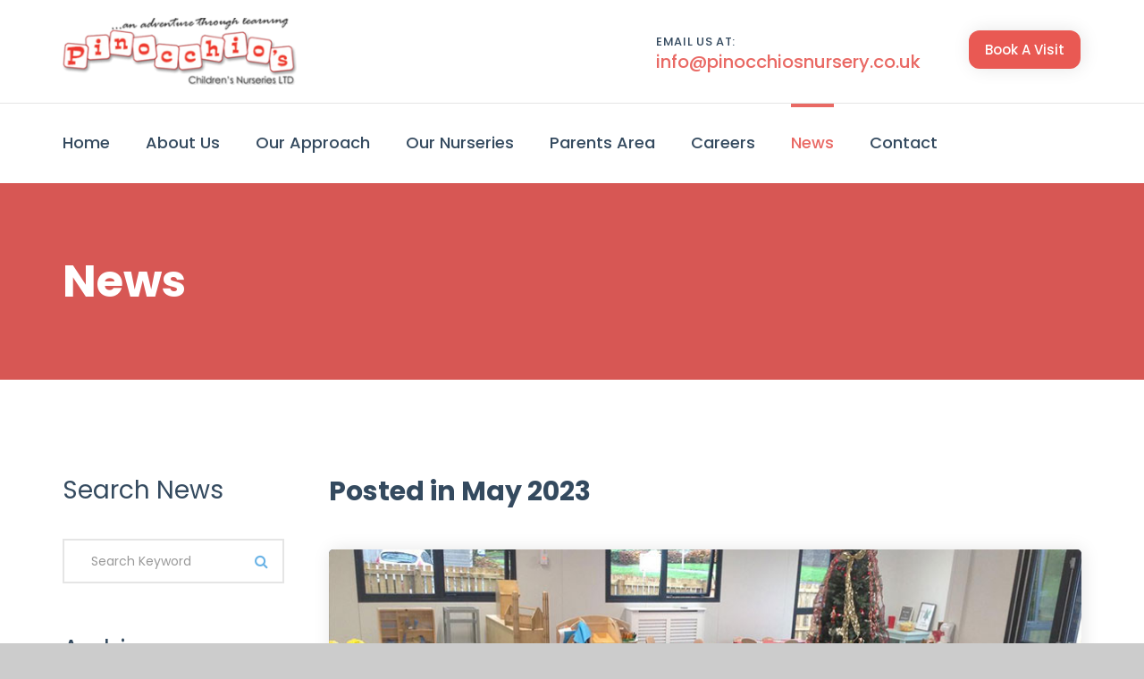

--- FILE ---
content_type: text/html
request_url: https://www.pinocchiosnursery.co.uk/news/month/2023-05/
body_size: 9285
content:
<!DOCTYPE html>
<!--[if lt IE 7]><html class="no-js lt-ie9 lt-ie8 lt-ie7"><![endif]-->
<!--[if IE 7]><html class="no-js lt-ie9 lt-ie8"><![endif]-->
<!--[if IE 8]><html class="no-js lt-ie9"><![endif]-->
<!--[if gt IE 8]><!-->
<html class="no-js">
<!--<![endif]-->
<head>
	<meta charset="utf-8">
    <!--[if IE]><meta http-equiv="X-UA-Compatible" content="IE=edge"><![endif]-->
	<title>Pinocchio's Children’s Nurseries | News</title>
    <meta name="keywords" content="" />
    <meta name="description" content="" />
    <meta name="author" content="Nursery Hub | http://www.nurseryhub.co.uk" />
	<meta content="width=device-width, initial-scale=1" name="viewport">
	<link href="https://www.pinocchiosnursery.co.uk/css/framework.css" rel="stylesheet">
	<link href="https://www.pinocchiosnursery.co.uk/css/main.css" rel="stylesheet">
    <link href="https://www.pinocchiosnursery.co.uk/images/favicon.ico" rel="icon" type="image/x-icon">
	<script src="https://www.pinocchiosnursery.co.uk/js/vendor/modernizr-2.6.2.min.js"></script>
    <!--[if lt IE 10]>
		<script src="https://www.pinocchiosnursery.co.uk/js/forms/jquery.placeholder.min.js"></script>
	<![endif]--
    <!--[if lt IE 9]>
        <link href="https://www.pinocchiosnursery.co.uk/css/nurseryhub-forms-ie8.css" rel="stylesheet">
        <script src="https://www.pinocchiosnursery.co.uk/js/forms/nurseryhub-forms-ie8.js"></script>
        <script src="https://www.pinocchiosnursery.co.uk/js/vendor/html5shiv.min.js"></script>
        <script src="https://www.pinocchiosnursery.co.uk/js/vendor/respond.min.js"></script>
        <script src="https://www.pinocchiosnursery.co.uk/js/vendor/jquery-1.12.4.min.js"></script>
    <![endif]--> 
</head>
<body>
	<!--[if lt IE 9]>
        <div class="bg-danger text-center">You are using an <strong>outdated</strong> browser. Please <a href="http://browsehappy.com/" class="highlight">upgrade your browser</a> to improve your experience.</div>
    <![endif]-->
    <div id="fb-root"></div>
	<script>(function(d, s, id) {
	  var js, fjs = d.getElementsByTagName(s)[0];
	  if (d.getElementById(id)) return;
	  js = d.createElement(s); js.id = id;
	  js.src = 'https://connect.facebook.net/en_GB/sdk.js#xfbml=1&version=v2.11';
	  fjs.parentNode.insertBefore(js, fjs);
	}(document, 'script', 'facebook-jssdk'));</script>
	<div class="preloader">
		<div class="preloader_image"></div>
	</div>
	<div id="canvas">
    <div id="box_wrapper">
        <!-- template sections -->
        <section class="page_toplogo table_section table_section_md ls section_padding_top_15 section_padding_bottom_15">
            <div class="container">
                <div class="row">
                    <div class="col-md-3 text-center text-md-left">
                        <a class="logo top_logo" href="https://www.pinocchiosnursery.co.uk/"><img alt="Pinocchio's Children’s Nurseries" src="https://www.pinocchiosnursery.co.uk/files/settings/logo.png"></a>
                    </div>
                    <div class="col-md-9 text-center text-md-right">
                        <div class="inline-teasers-wrap">
                            <div class="small-teaser text-left">
                                <p class="small-text grey margin_0">Email Us At:</p>
                                <p class="highlight2 fontsize_20 medium"><a href="mailto:info@pinocchiosnursery.co.uk">info@pinocchiosnursery.co.uk</a></p>
                            </div>
                            <div class="small-teaser text-left">
                            	<a class="theme_button size_small color1" href="https://www.pinocchiosnursery.co.uk/contact/book-a-visit/">Book A Visit</a>
                            </div>
                        </div>
                    </div>
                </div>
            </div>
        </section>
        <header class="page_header header_white toggler_left with_top_border item_with_border">
            <div class="container">
                <div class="row">
                    <div class="col-sm-12 display_table">
                        <div class="header_mainmenu display_table_cell">
                                                        <!-- main nav start -->
                            <nav class="mainmenu_wrapper">
                                <ul class="mainmenu nav sf-menu">
                                                                        <li ><a href="https://www.pinocchiosnursery.co.uk//">Home</a></li>
                                                                        
                                                                        <li ><a href="https://www.pinocchiosnursery.co.uk/about-us/">About Us</a>
                                     
										<ul>
                                                                                        <li><a href="https://www.pinocchiosnursery.co.uk/about-us/about-pinocchios/">About Pinocchio's</a>
                                                                                            </li>
                                                                                        <li><a href="https://www.pinocchiosnursery.co.uk/about-us/aims-ethos/">Aims &amp; Ethos</a>
                                                                                            </li>
                                                                                        <li><a href="https://www.pinocchiosnursery.co.uk/about-us/our-team/">Our Management Team</a>
                                                                                            </li>
                                                                                        <li><a href="https://www.pinocchiosnursery.co.uk/about-us/star-customer-service/">STAR Customer Service</a>
                                                                                            </li>
                                                                                        <li><a href="https://www.pinocchiosnursery.co.uk/about-us/fundraising/">Fundraising</a>
                                                                                            </li>
                                                                                        <li><a href="https://www.pinocchiosnursery.co.uk/about-us/awards-accreditations/">Awards &amp; Accreditations</a>
                                                                                            </li>
                                             
                                        </ul><!-- /.submenu -->
									                                    </li>
                                                                        <li ><a href="https://www.pinocchiosnursery.co.uk/our-approach/">Our Approach</a>
                                     
										<ul>
                                                                                        <li><a href="https://www.pinocchiosnursery.co.uk/our-approach/our-curriculums/">Curriculum &amp; Learning</a>
                                                                                            </li>
                                                                                        <li><a href="https://www.pinocchiosnursery.co.uk/our-approach/experiences-and-activities/">Activities and Outdoors</a>
                                                                                            </li>
                                                                                        <li><a href="https://www.pinocchiosnursery.co.uk/our-approach/healthy-meals/">Healthy Meals</a>
                                                                                            </li>
                                                                                        <li><a href="https://www.pinocchiosnursery.co.uk/our-approach/parents-siblings/">Parents &amp; Siblings </a>
                                                                                            </li>
                                                                                        <li><a href="https://www.pinocchiosnursery.co.uk/our-approach/starting-nursery/">Why choose us?</a>
                                                                                            </li>
                                             
                                        </ul><!-- /.submenu -->
									                                    </li>
                                                                        <li ><a href="#">Our Nurseries</a>
                                     
										<ul>
                                                                                        <li><a href="https://www.pinocchiosnursery.co.uk/our-nurseries/eskbank/">Eskbank</a>
                                                                                            </li>
                                                                                        <li><a href="https://www.pinocchiosnursery.co.uk/our-nurseries/gilmerton/">Gilmerton</a>
                                                                                            </li>
                                                                                        <li><a href="https://www.pinocchiosnursery.co.uk/our-nurseries/heriot-watt/">Heriot Watt </a>
                                                                                            </li>
                                                                                        <li><a href="https://www.pinocchiosnursery.co.uk/our-nurseries/lasswade/">Lasswade</a>
                                                                                            </li>
                                                                                        <li><a href="https://www.pinocchiosnursery.co.uk/our-nurseries/penicuik/">Penicuik</a>
                                                                                            </li>
                                             
                                        </ul><!-- /.submenu -->
									                                    </li>
                                                                        <li ><a href="#">Parents Area</a>
                                     
										<ul>
                                                                                        <li><a href="https://www.pinocchiosnursery.co.uk/parents-area/1140-hours-funding/">1140 Hour Funding Options</a>
                                                                                            </li>
                                                                                        <li><a href="https://www.pinocchiosnursery.co.uk/parents-area/funding/">Tax Free Childcare (TFC)</a>
                                                                                            </li>
                                                                                        <li><a href="https://www.pinocchiosnursery.co.uk/parents-area/rewards-for-customers/">Rewards for Customers</a>
                                                                                            </li>
                                                                                        <li><a href="https://www.pinocchiosnursery.co.uk/parents-area/fees-session-times/">Fees &amp; Session Times</a>
                                                                                            </li>
                                                                                        <li><a href="https://www.pinocchiosnursery.co.uk/parents-area/learning-journals/">Famly - Learning and Development </a>
                                                                                            </li>
                                                                                        <li><a href="https://www.pinocchiosnursery.co.uk/parents-area/registration-form/">Registration Form</a>
                                                                                            </li>
                                                                                        <li><a href="https://www.pinocchiosnursery.co.uk/parents-area/useful-links/">Useful Links</a>
                                                                                            </li>
                                                                                        <li><a href="https://www.pinocchiosnursery.co.uk/parents-area/home-activities-learning/">Home Activities &amp; Learning</a>
                                                                                            </li>
                                                                                        <li><a href="https://www.pinocchiosnursery.co.uk/files/resources/pinocchios-all-about-me.docx">All About Me Plan</a>
                                                                                            </li>
                                             
                                        </ul><!-- /.submenu -->
									                                    </li>
                                                                        <li ><a href="https://www.pinocchiosnursery.co.uk/careers/">Careers</a>
                                     
										<ul>
                                                                                        <li><a href="https://www.pinocchiosnursery.co.uk/careers/working-for-us/">Working for us</a>
                                                                                            </li>
                                                                                        <li><a href="https://www.pinocchiosnursery.co.uk/careers/latest-vacancies/">Latest Vacancies</a>
                                                                                            </li>
                                             
                                        </ul><!-- /.submenu -->
									                                    </li>
                                                                        <li class="active"><a href="https://www.pinocchiosnursery.co.uk/news/">News</a>
                                                                        </li>
                                                                        <li ><a href="https://www.pinocchiosnursery.co.uk/contact/">Contact</a>
                                     
										<ul>
                                                                                        <li><a href="https://www.pinocchiosnursery.co.uk/contact/book-a-visit/">Book a Visit</a>
                                                                                            </li>
                                                                                        <li><a href="https://enrolment.pinocchiosnursery.co.uk/">Register Online</a>
                                                                                            </li>
                                             
                                        </ul><!-- /.submenu -->
									                                    </li>
                                     
								</ul><!-- /.menu -->
                            </nav><!-- eof main nav -->
                            <!-- header toggler -->
                             <span class="toggle_menu"><span></span></span>
                        </div>
                    </div>
                </div>
            </div>
        </header><section class="page_breadcrumbs ds background_cover background_overlay section_padding_top_75 section_padding_bottom_75">
    <div class="container">
        <div class="row">
            <div class="col-sm-12">
                <h2>News</h2>
            </div>
        </div>
    </div>
</section>

<section class="ls section_padding_top_100 section_padding_bottom_100 columns_padding_25">
    <div class="container">
        <div class="row">
            
            <!-- main content -->
            <div class="col-sm-7 col-md-8 col-lg-9 col-sm-push-5 col-md-push-4 col-lg-push-3">           
                <h3>Posted in May 2023</h3><br/>
<article class="vertical-item content-padding big-padding post format-standard with_shadow rounded overflow-hidden">
	
	 
    <div class="entry-thumbnail ds">
		<div class="owl-carousel" data-loop="true" data-margin="0" data-nav="false" data-dots="true" data-themeclass="entry-thumbnail-carousel" data-center="false" data-items="1" data-autoplay="true" data-responsive-xs="1" data-responsive-sm="1" data-responsive-md="1"
			data-responsive-lg="1">
						<div class="item">
				<img src="https://www.pinocchiosnursery.co.uk/files/modules/news/1-3.jpg" alt="Pinocchio’s Nursery Eskbank expansion - Adventure room " />
			</div>
						<div class="item">
				<img src="https://www.pinocchiosnursery.co.uk/files/modules/news/883d83e5-3d8b-463d-b2f2-cba423554e42.jpg" alt="Pinocchio’s Nursery Eskbank expansion - Adventure room " />
			</div>
						<div class="item">
				<img src="https://www.pinocchiosnursery.co.uk/files/modules/news/2-3.jpg" alt="Pinocchio’s Nursery Eskbank expansion - Adventure room " />
			</div>
						<div class="item">
				<img src="https://www.pinocchiosnursery.co.uk/files/modules/news/3-3.jpg" alt="Pinocchio’s Nursery Eskbank expansion - Adventure room " />
			</div>
					</div>
	</div>
       
   
    <div class="item-content entry-content">
        <header class="entry-header">
            <p class="item-meta">
                <span class="entry-date highlight3 small-text">
					<time class="entry-date">
						12 May, 2023					</time>
				</span>
           		|
           		<span class="entry-date text-muted">
					<strong>Posted By:</strong> <a href="https://www.pinocchiosnursery.co.uk/news/author/administrator/" class="text-muted">Administrator</a>
				</span>
            </p>
            <h4 class="entry-title hover-color3">
				<a href="https://www.pinocchiosnursery.co.uk/news/post/pinocchios-nursery-eskbank-expansion--adventure-room/" rel="bookmark">Pinocchio’s Nursery Eskbank expansion - Adventure room </a>
			</h4>
            <!-- .entry-meta -->
        </header>
        <!-- .entry-header -->

        <p>Eskbank nursery has a well established 51 place 3-5 year old playroom, which is called the Adventure room.</p>
<p>This is managed by Emma Edwards, our Early Years Coordinator.&nbsp; Emma has worked for Pinocchio&rsquo;s since 2008. Emma...
        
        <div class="text-right">
			<a class="theme_button" href="https://www.pinocchiosnursery.co.uk/news/post/pinocchios-nursery-eskbank-expansion--adventure-room/">Read More</a>
		</div>
        
    </div>
    <!-- .item-content.entry-content -->
</article>
<!-- .post --><article class="vertical-item content-padding big-padding post format-standard with_shadow rounded overflow-hidden">
	
	 
    <div class="entry-thumbnail ds">
		<div class="owl-carousel" data-loop="true" data-margin="0" data-nav="false" data-dots="true" data-themeclass="entry-thumbnail-carousel" data-center="false" data-items="1" data-autoplay="true" data-responsive-xs="1" data-responsive-sm="1" data-responsive-md="1"
			data-responsive-lg="1">
						<div class="item">
				<img src="https://www.pinocchiosnursery.co.uk/files/modules/news/1-2.jpg" alt="Pinocchio's Outdoor woodland classroom – Heriot Watt" />
			</div>
						<div class="item">
				<img src="https://www.pinocchiosnursery.co.uk/files/modules/news/2-2.jpg" alt="Pinocchio's Outdoor woodland classroom – Heriot Watt" />
			</div>
						<div class="item">
				<img src="https://www.pinocchiosnursery.co.uk/files/modules/news/3-2.jpg" alt="Pinocchio's Outdoor woodland classroom – Heriot Watt" />
			</div>
						<div class="item">
				<img src="https://www.pinocchiosnursery.co.uk/files/modules/news/4-2.jpg" alt="Pinocchio's Outdoor woodland classroom – Heriot Watt" />
			</div>
						<div class="item">
				<img src="https://www.pinocchiosnursery.co.uk/files/modules/news/5.jpg" alt="Pinocchio's Outdoor woodland classroom – Heriot Watt" />
			</div>
						<div class="item">
				<img src="https://www.pinocchiosnursery.co.uk/files/modules/news/6.jpg" alt="Pinocchio's Outdoor woodland classroom – Heriot Watt" />
			</div>
						<div class="item">
				<img src="https://www.pinocchiosnursery.co.uk/files/modules/news/7.jpg" alt="Pinocchio's Outdoor woodland classroom – Heriot Watt" />
			</div>
					</div>
	</div>
       
   
    <div class="item-content entry-content">
        <header class="entry-header">
            <p class="item-meta">
                <span class="entry-date highlight3 small-text">
					<time class="entry-date">
						12 May, 2023					</time>
				</span>
           		|
           		<span class="entry-date text-muted">
					<strong>Posted By:</strong> <a href="https://www.pinocchiosnursery.co.uk/news/author/administrator/" class="text-muted">Administrator</a>
				</span>
            </p>
            <h4 class="entry-title hover-color3">
				<a href="https://www.pinocchiosnursery.co.uk/news/post/pinocchios-outdoor-woodland-classroom-heriot-watt/" rel="bookmark">Pinocchio's Outdoor woodland classroom – Heriot Watt</a>
			</h4>
            <!-- .entry-meta -->
        </header>
        <!-- .entry-header -->

        <p>Heriot Watt nursery has an established woodland class room that opened on May&rsquo;23 for children aged 3- 5years old.</p>
<p>Children are able to use their fully funded 1140 hours either full time in the outdoor nursery of part time w...
        
        <div class="text-right">
			<a class="theme_button" href="https://www.pinocchiosnursery.co.uk/news/post/pinocchios-outdoor-woodland-classroom-heriot-watt/">Read More</a>
		</div>
        
    </div>
    <!-- .item-content.entry-content -->
</article>
<!-- .post --><div class="row topmargin_60">
	<div class="col-sm-12 text-center">
		<ul class="pagination highlightlinks">
								</ul>
	</div>
</div>            </div>
            
            <!-- sidebar -->
            <aside class="col-sm-5 col-md-4 col-lg-3 col-sm-pull-7 col-md-pull-8 col-lg-pull-9">
                
                <div class="widget widget_search">
					<h3 class="widget-title poppins">Search News</h3>
					<form action="https://www.pinocchiosnursery.co.uk/news/search/" method="post">
						<!-- <div class="form-group-wrap"> -->
						<div class="form-group">
							<label class="sr-only" for="widget-search">Search for:</label>
							<input type="text" name="query" class="query form-control" id="a_search" value="" placeholder="Search Keyword">
						</div>
						<button type="submit" id="search-submit" class="submit theme_button color1">Search</button>
						<!-- </div> -->
					</form>
				</div>
               
               	                
                			   	<div class="widget widget_categories">
					<h3 class="widget-title poppins">Archives</h3>
					<ul class="greylinks">
										 		
					 <li><a href="https://www.pinocchiosnursery.co.uk/news/month/2025-03/">March 2025</a></li>
					 					 		
					 <li><a href="https://www.pinocchiosnursery.co.uk/news/month/2023-05/">May 2023</a></li>
					 				  </ul>
			   	</div>
			   	
			    			    <div class="widget widget_categories">
					<h3 class="widget-title poppins">Authors</h3>
					<ul class="greylinks">
					 					 		
					 <li><a href="https://www.pinocchiosnursery.co.uk/news/author/administrator/">Administrator</a></li>
					 				  </ul>
			    </div>
			                                    
                				<div class="widget">
										<div class="to_animate animated fadeInUp" data-animation="fadeInUp">
						 <a href="https://www.pinocchiosnursery.co.uk/contact/">
							<img src="https://www.pinocchiosnursery.co.uk/files/settings/sidebar/button2.png">
						</a> 
					</div>
					<br/>
										<div class="to_animate animated fadeInUp" data-animation="fadeInUp">
						 <a href="https://enrolment.pinocchiosnursery.co.uk/">
							<img src="https://www.pinocchiosnursery.co.uk/files/settings/sidebar/n-button2.png">
						</a> 
					</div>
					<br/>
										<div class="to_animate animated fadeInUp" data-animation="fadeInUp">
						 <a href="https://www.pinocchiosnursery.co.uk/contact/book-a-visit/">
							<img src="https://www.pinocchiosnursery.co.uk/files/settings/sidebar/button1.png">
						</a> 
					</div>
					<br/>
									</div>
				                
                                <div class="widget widget_slider">
                    <h3 class="widget-title poppins">Testimonials</h3>
                    <div class="owl-carousel" data-autoplay="true" data-items="1" data-loop="true" data-nav="false" data-responsive-lg="1" data-responsive-md="1" data-responsive-sm="1" data-responsive-xs="1">
                                                <div class="vertical-item">
                            <blockquote>
                                I was really nervous for my son to start nursery, but seeing how happy he is when we say its nursery day tomorrow, and how excited he is to be welcomed by all staff and his friends in the morning instantly put me at ease.
When I look through my sons learning journal, and see all the activities and details of what he has been learning that day, it really shows how much effort and thought the staff put into setting up different stations and things for them to do.
The last 5 months I have really saw my wee boy thrive, his speech, his understanding of colour, numbers and different objects/ toys, his relationships with friends have all totally come on and that defintely with the help of the nursery.
I thought it was important to reach out and praise the excellence of this nursery and especially the staff, as it is so easy for all the hard work behind childcare to go unnoticed but really it is one of the most important jobs of all.                                <div class="item-meta">
                                    <h4 class="poppins margin_0">Rebekah Grandison</h4>                                                                    </div>
                            </blockquote>
                        </div>
                                                <div class="vertical-item">
                            <blockquote>
                                When Mac started nursery, I had to quickly get my head round - leaving my baby with strangers and going back to work. Thankfully from day one, Nicole, Lyndsay and Brooke put me at ease.  He learns new things every day. His dancing /love of music always got a smile as they described it to me. Mac seems to love all his trips and the pictures of him at the zoo with Nicole and Lyndsay are my favourites.  My mum and dad still speak about grandparents day and how welcome they were made. It's the talk of their friends in Aberdeen!                                 <div class="item-meta">
                                    <h4 class="poppins margin_0">Louise Stephen</h4>                                    <p class="small-text highlight">Parent</p>                                </div>
                            </blockquote>
                        </div>
                                                <div class="vertical-item">
                            <blockquote>
                                It is nice to see that my son enjoys a lot going to the nursery. It is cute to see how he makes new friends and how much he enjoys the activities that the nursery proposes. The rooms are made to develop his fantasy and his skills and when he comes back at home he is always happy.                                 <div class="item-meta">
                                    <h4 class="poppins margin_0">Fabio Nattero </h4>                                    <p class="small-text highlight">Parent</p>                                </div>
                            </blockquote>
                        </div>
                                                <div class="vertical-item">
                            <blockquote>
                                Pinocchios Heriot Watt is an excellent nursery. From the home cooked meals, the wonderful outside space to the fantastic staff that know all of the children and their siblings. They’ve looked after both my little ones from 10 months old to school age for my daughter and my son who is currently 3 1/2. They both loved/love going there.                                 <div class="item-meta">
                                    <h4 class="poppins margin_0">Susan Crow </h4>                                    <p class="small-text highlight">Parent</p>                                </div>
                            </blockquote>
                        </div>
                                                <div class="vertical-item">
                            <blockquote>
                                Prior to Pinocchio's, our son attended a different nursery who were unable to provide the level of care required for his additional health needs,  since moving to Pinocchio's all of his needs, and more have been taken care of diligently and sensitively.  In addition our son's social and emotional development has notably progressed thanks to an individualised approach.                                <div class="item-meta">
                                    <h4 class="poppins margin_0">Victoria Muir </h4>                                    <p class="small-text highlight">Parent</p>                                </div>
                            </blockquote>
                        </div>
                                                <div class="vertical-item">
                            <blockquote>
                                I just wanted to say a big thanks for everything you have done for both Struan and Breagha over the years. We have been using the nursery for nearly 8 years now.                                <div class="item-meta">
                                    <h4 class="poppins margin_0">Karen Freedman</h4>                                    <p class="small-text highlight">Parent</p>                                </div>
                            </blockquote>
                        </div>
                                                <div class="vertical-item">
                            <blockquote>
                                I have been using Pinocchio's at Heriot Watt for nearly 3 years and I regularly highly recommend the nursery to anyone that will stand still and listen.  The facility itself is great but the staff are just fabulous.  I give them the 2 most precious things in the world on a weekly basis and they care for them exceptionally!  I think all the staff are fabulous and I am very grateful that my babies are in very safe hands.  Fingers crossed they can be awarded for the excellent job they do as a team.                                 <div class="item-meta">
                                    <h4 class="poppins margin_0">Sarah </h4>                                    <p class="small-text highlight">Parent</p>                                </div>
                            </blockquote>
                        </div>
                                                <div class="vertical-item">
                            <blockquote>
                                We feel very positive about our child's learning and development within Pinocchios Nursery. The staff always recognise our child's achievements and identify areas in which they can benefit from more with focus and encouragement. We feel informed and involved every step of the way and we have a brilliant relationship with the staff.                                 <div class="item-meta">
                                    <h4 class="poppins margin_0">Mrs Gibson</h4>                                    <p class="small-text highlight">Parent</p>                                </div>
                            </blockquote>
                        </div>
                                                <div class="vertical-item">
                            <blockquote>
                                I feel completely happy to leave my child in your care. The staff seem very caring                                <div class="item-meta">
                                    <h4 class="poppins margin_0">Clare Fiennes</h4>                                    <p class="small-text highlight">Parent</p>                                </div>
                            </blockquote>
                        </div>
                                                <div class="vertical-item">
                            <blockquote>
                                My daughter has been at Pinocchios for three and a half years and loves it. All the staff are friendly and helpful. You are kept well informed on the curriculum they are teaching and get photos of your child completing tasks through play. I would certainly recommend Penicuik Pinocchios.                                <div class="item-meta">
                                    <h4 class="poppins margin_0">Tracey Stewart </h4>                                    <p class="small-text highlight">Parent</p>                                </div>
                            </blockquote>
                        </div>
                                                <div class="vertical-item">
                            <blockquote>
                                The nursery is very safe and secure, there are cameras at every main door and the gate is locked while children play outside. I am confident my child is safe while at nursery.                                <div class="item-meta">
                                    <h4 class="poppins margin_0">Parent</h4>                                    <p class="small-text highlight">Parent</p>                                </div>
                            </blockquote>
                        </div>
                                                <div class="vertical-item">
                            <blockquote>
                                Boogie Beat music &amp; movement is very fortunate to run weekly workshops with Pinocchio’s Nursery. The quality of care for the children is wonderful. The staff are fantastic, and very much take part alongside Rosie in their Boogie Beat session! The team are focussed on early years communication, physical development, personal and emotional development and also teaching confidence, co-ordination and social skills whilst the children learn to express themselves.                                <div class="item-meta">
                                    <h4 class="poppins margin_0">Zoë</h4>                                    <p class="small-text highlight">Boogie Beats</p>                                </div>
                            </blockquote>
                        </div>
                                                <div class="vertical-item">
                            <blockquote>
                                I choose Pinocchio’s as the baby room staff are very attentive and caring towards my daughter.  Ivy is very well looked after and I trust the staff working with ivy 100% 
                                <div class="item-meta">
                                    <h4 class="poppins margin_0">Lauren Peacock</h4>                                    <p class="small-text highlight">Parent</p>                                </div>
                            </blockquote>
                        </div>
                                                <div class="vertical-item">
                            <blockquote>
                                I'd just like to say a massive thank you to Michelle and the other workers in the baby &amp; toddler room. I have noticed a change in Harper since day one and can see each day how she grows and develops thanks to your staff. Each staff member is so polite and always so helpful.                                 <div class="item-meta">
                                    <h4 class="poppins margin_0">Brogan</h4>                                    <p class="small-text highlight">Parent</p>                                </div>
                            </blockquote>
                        </div>
                                                <div class="vertical-item">
                            <blockquote>
                                Pinocchio's nursery has exceeded our expectations with the outstanding care they provide in a nurturing and welcoming educational setting, for our two children. The children all benefit from a dynamic and professional team, management, practitioners and chef are passionate about the children, their individual needs and have a genuine warmth about them. We are always impressed with the huge effort and creativeness that the practitioners demonstrate in delivering fun yet educational activities, including, yoga, gardening, themed learning, outings and imaginative play. These are showcased daily on social media, journals and emails.  All of these communication channels keep caregivers informed of the children's activities and developments.                                <div class="item-meta">
                                    <h4 class="poppins margin_0">Victoria Muir </h4>                                    <p class="small-text highlight">Parent</p>                                </div>
                            </blockquote>
                        </div>
                                                <div class="vertical-item">
                            <blockquote>
                                We're delighted with the care our daughter receives at Pinnochios. She loves her teachers and is kept so busy that she sleeps soundly after a day there! Every time we pick her up she is in a great mood, having spent the day with friends doing activities she loves. We wouldn't hesitate to recommend Pinnochios to others.                                <div class="item-meta">
                                    <h4 class="poppins margin_0">Alison Herrera </h4>                                    <p class="small-text highlight">Parent</p>                                </div>
                            </blockquote>
                        </div>
                                                <div class="vertical-item">
                            <blockquote>
                                We choose Heriot-watt Pinocchios due to the location, but I’m glad we did!  Our daughter started here at 11 months old and is now 2 and thriving in a fun, caring environment.  When we drop her off we know she will be well looked after and most importantly for a child, feel secure and have fun                                <div class="item-meta">
                                    <h4 class="poppins margin_0">Rebecca</h4>                                    <p class="small-text highlight">Parent</p>                                </div>
                            </blockquote>
                        </div>
                                                <div class="vertical-item">
                            <blockquote>
                                My child has a disability and they cater for his needs 100%, he loves going to nursery and is always welcomed with a cuddle                                <div class="item-meta">
                                    <h4 class="poppins margin_0">Parent</h4>                                    <p class="small-text highlight">Parent</p>                                </div>
                            </blockquote>
                        </div>
                                                <div class="vertical-item">
                            <blockquote>
                                Pinocchio’s Eskbank is awesome!  I have not once had reason to doubt my decision to send our little dude there.  The staff are supportive, caring, attentive and so professional.  The facilities are fantastic and the kids have lots of opportunities to engage with a variety of activities there and in the wider community as well.  Parents are well informed and they really use the Facebook page to keep you updated on what the kids are up to.  I highly recommend Pinocchios if you are looking for a nursery in Dalkeith – it’s the best!                                <div class="item-meta">
                                    <h4 class="poppins margin_0">Sarah Gale</h4>                                                                    </div>
                            </blockquote>
                        </div>
                                                <div class="vertical-item">
                            <blockquote>
                                Since Joining Pinocchios my daughter’s development has developed very quickly. She always enjoys her time at nursery and is always talking about her friends and the staff that look after her. The staff know what she needs and they have built strong relationships with her. They are all very friendly and approachable and create a welcoming environment for all the children. The rooms are all clean and well organised and are very homely.                                 <div class="item-meta">
                                    <h4 class="poppins margin_0">Cheryl Lister</h4>                                    <p class="small-text highlight">Parent</p>                                </div>
                            </blockquote>
                        </div>
                                                <div class="vertical-item">
                            <blockquote>
                                This is a truly great nursery, which my daughter moved to as a result of her previous nursery failing on many levels. In Pinocchio's, the staff are fantastic, caring, understanding, and have the welfare of each child at the forefront of everything they do. My daughter loves it there, and I feel 100% secure that she is safe, happy and well looked after.                                <div class="item-meta">
                                    <h4 class="poppins margin_0">David Swan</h4>                                    <p class="small-text highlight">Parent</p>                                </div>
                            </blockquote>
                        </div>
                                                <div class="vertical-item">
                            <blockquote>
                                The nursery is always very welcoming and staff  take an genuine interest in my child                                <div class="item-meta">
                                    <h4 class="poppins margin_0">Parent</h4>                                    <p class="small-text highlight">Parent</p>                                </div>
                            </blockquote>
                        </div>
                                                <div class="vertical-item">
                            <blockquote>
                                My little girl loves going to Pinocchio's,she has been there since she turned 1 it's her second home, she is confident and content being there which is because of the environment and the wonderful staff. As a parent I can leave her there with complete confidence that she is cared for in every way and wouldn't consider sending our next child anywhere else.                                <div class="item-meta">
                                    <h4 class="poppins margin_0">Gillian McVittie</h4>                                    <p class="small-text highlight">Parent</p>                                </div>
                            </blockquote>
                        </div>
                                                <div class="vertical-item">
                            <blockquote>
                                The staff engage really well with the children and uphold the highest standards of care. Every effort is made to develop an attentive, supportive and friendly learning environment.  The children receive top class meals that are freshly prepared by Nicky and are always full of chat and stories about their day.  The highest compliment I can pay Pinocchios is that I am very comfortable leaving my two girls and I have no need to be worried about their welfare while I am at work.                                 <div class="item-meta">
                                    <h4 class="poppins margin_0">David McGuire</h4>                                                                    </div>
                            </blockquote>
                        </div>
                                                <div class="vertical-item">
                            <blockquote>
                                Karen has had a huge impact on both our daughters experiences at Pinocchios nusery.  Her kindness, patience, energy and care have impressed us hugely and thanks to her efforts both our girls managed to settle in and then enjoy, develop and thrive while in the baby and toddler rooms.  She has very high standards and always goes the extra mile to support and nurture the children she cares for.                                <div class="item-meta">
                                    <h4 class="poppins margin_0">Keara</h4>                                    <p class="small-text highlight">Parent</p>                                </div>
                            </blockquote>
                        </div>
                                            </div>
                </div> 
                            </aside>

        </div>
    </div>
</section>

			<footer class="page_footer section_padding_top_100 section_padding_bottom_65 columns_padding_25">
				<div class="container">
					<div class="row">
						<div class="col-md-4 col-sm-12 to_animate" data-animation="fadeInUp">
							<div class="widget">
								<a href="https://www.pinocchiosnursery.co.uk/" class="logo bottommargin_20"><img alt="Pinocchio's Children’s Nurseries" src="https://www.pinocchiosnursery.co.uk/files/settings/foot-logo.png"></a>
								<p><p>Pinocchio's Children&rsquo;s Nurseries are a group of 5 award winning children's nurseries across Edinburgh &amp; Midlothian.</p>
<p>We currently have purpose built day nurseries in Eskbank, Lasswade, Penicuik, Heriot Watt and Gilmerton.</p></p>
							</div>
						</div>
                        
                        <div class="col-md-4 col-sm-12 to_animate" data-animation="fadeInUp">
							<div class="widget">
								<h3>Latest Tweets</h3>
                                <div class="grey topmargin_30">
									<div class="twitter"></div>	
								</div>
								<div class="clearfix"></div>
								                                <div class="darklinks topmargin_25">
									 
                                    <a class="social-icon border-icon rounded-icon soc-twitter" href="https://twitter.com/pinocchios_"></a>                                                                        								</div>
                                							</div>
						</div>
                        
                        <div class="col-md-4 col-sm-12 to_animate" data-animation="fadeInUp">
							<div class="widget">
								<h3>Callback Request</h3>
								
								<form action="https://www.pinocchiosnursery.co.uk/ajax/send_callback" method="post" id="callbackForm" class="nurseryhub-form topmargin_30">
                    
									<div id="remessage"></div> 

									<label class="input">
										<i class="icon-append fa fa fa-question-circle"></i>
										<input type="text" placeholder="Full Name" name="name" value="" class="required">
										<b class="tooltip tooltip-top-right">Please enter your full name</b>
									</label>
									<br/>
									<label class="input">
										<i class="icon-append fa fa-phone"></i>
										<input type="text" placeholder="Telephone Number" name="phone" value="" class="required">
										<b class="tooltip tooltip-top-right">Please enter a contact telephone number</b>
									</label>

									<footer>
										<button type="submit" class="button small radius">Request Callback</button>
									</footer>
								</form>	
							</div>
						</div>
					</div>
				</div>
			</footer>
			<section class="page_copyright section_padding_15">
				<div class="container">
					<div class="row">
						<div class="col-sm-9">
							<p>&copy; Copyright 2026 All Rights Reserved. Pinocchio's Children’s Nurseries Registered in Scotland SC218455.<br/> Data Protection Registration ZA178201 | Website by: <a href="http://www.nurseryhub.co.uk" target="_blank">Nursery Hub</a></p>
						</div>
                        <div class="col-sm-3 text-right">
							<p><a href="https://www.pinocchiosnursery.co.uk/privacy/">Privacy</a> | <a href="https://www.pinocchiosnursery.co.uk/sitemap/">Sitemap</a> | <a href="https://www.pinocchiosnursery.co.uk/files/resources/terms.pdf">Terms</a>| <a href="https://www.pinocchiosnursery.co.uk/files/resources/ico.pdf">ICO</a></p>
						</div>
					</div>
				</div>
			</section>
		</div><!-- eof #box_wrapper -->
	</div><!-- eof #canvas -->
	<script src="https://www.pinocchiosnursery.co.uk/js/compressed.js"></script>
	<script type="text/javascript" src="https://maps.googleapis.com/maps/api/js?key=AIzaSyDavxJXhQsyfDyOpVCntJbJeD_-2O2w6A4"></script>	
	<script src="https://www.pinocchiosnursery.co.uk/js/framework.js"></script>
	<script src="https://www.pinocchiosnursery.co.uk/js/main.js"></script>
	</body>
</html>

--- FILE ---
content_type: text/html
request_url: https://www.pinocchiosnursery.co.uk/twitter/
body_size: -15
content:
{"response":{"errors":[{"code":89,"message":"Invalid or expired token."}]},"message":false}

--- FILE ---
content_type: text/css
request_url: https://www.pinocchiosnursery.co.uk/css/main.css
body_size: 43011
content:
@import url("https://fonts.googleapis.com/css?family=Poppins:400,500,700");
/**
*** Table Of Contents
*
* Bootstrap Overrides
  - columns
  - container
  - breadcrumbs
  - pagination
  - forms
  - carousel
  - accordion
  - progressbar
  - navs and tabs
  - tables
  - etc.
* General Styles for HTML tags
* Styled Lists
* Buttons
* JQuery Plugins
  - Owl Carousel
  - FlexSlider
  - prettyPhoto
  - Easy pieChart
  - Time Table
  - toTop
  - Countdown
* Vertical Margins and Paddings
* Common Sections Styles
  - parallax
  - page preloader
  - animated elements
  - boxed layout
* Helper Utilites
  - layout
  - borders, colors and backgrouns
  - dividers, margins and paddings
  - alignment
  - media items
* Header
* Side Header
  - side header layout
  - side menu styles
  - sidebar scroll plugin
* Light Section - .ls
* Grey Section - .ls.ms
* Dark Sections - .ds
* Color Section - .cs
* Template Specific Styles
  - topline styles
  - toplogo styles
  - title section (breadcrumbs) styles
  - template parallax sections
  - footer styles
  - copyrights styles
  - google map 
  - intro slider inside content
* Intro Section Styles
* Main Menu 
  - Desktop menu
  - Mobile menu
  - Mobile menu toggler
  - Mega Menu
* Subpages
  - 404
  - about
  - blog
  - single post
  - gallery
  - post formats
* Widgets
  - common widgets styles
  - search_mailchimp
  - nav_recent_categories
  - tags
  - popular
  - recent_posts
  - calendar
  - banner
  - slider
  - flickr
  - instagram
  - twitter
  - post_tabs
  - rss
  - access_press
* Shortcodes
  - teasers
  - testimonials
  - thumbnail
  - price tables 
  - contact forms
  - partners_carousel
* Social Icons
  - layout
  - corporate colors
*/
/*
** Template colors
*

Accent Colors:
1: #e95953
2: #e96964
3: #6cb4e6
4: #9289c2

Light section (.ls) colors:
Text color in light section: #667e96
Background color for light section and font color in dark section: #ffffff
Color for headings in light section and for background in dark section (.ds): #344a5f
Background color for light muted section (grey - .ls.ms): #f2f2f2
Background color for dark muted section (.ds.ms): #213140
Border colors for elements in light section (and .with_border elements): #e5e5e5, rgba(0, 0, 0, 0.1)
Background color for elements in light section (.with_background): #f2f2f2

Dark section (.ds) colors: 
Text color in dark section: rgba(255, 255, 255, 0.6)
Border colors for elements in dark section: rgba(255, 255, 255, 0.1)
Background color for elements in dark section (.with_background): rgba(255, 255, 255, 0.05)

Color section (.cs) colors: 
Border colors for elements in color section: rgba(255, 255, 255, 0.1)

*/
/*
** Bootstrap Overrides
*/
/* columns with 20 and 40 percents width */
.col-xs-20,
.col-sm-20,
.col-md-20,
.col-lg-20 {
	position: relative;
	min-height: 1px;
	padding-right: 15px;
	padding-left: 15px;
}

.col-xs-20 {
	width: 20%;
	float: left;
}

@media (min-width: 768px) {
	.col-sm-20 {
		width: 20%;
		float: left;
	}
}

@media (min-width: 992px) {
	.col-md-20 {
		width: 20%;
		float: left;
	}
}

@media (min-width: 1200px) {
	.col-lg-20 {
		width: 20%;
		float: left;
	}
}

.col-xs-40,
.col-sm-40,
.col-md-40,
.col-lg-40 {
	position: relative;
	min-height: 1px;
	padding-right: 15px;
	padding-left: 15px;
}

.col-xs-40 {
	width: 40%;
	float: left;
}

@media (min-width: 768px) {
	.col-sm-40 {
		width: 40%;
		float: left;
	}
}

@media (min-width: 992px) {
	.col-md-40 {
		width: 40%;
		float: left;
	}
}

@media (min-width: 1200px) {
	.col-lg-40 {
		width: 40%;
		float: left;
	}
}

/* half on .container in .container-fluid */
.container-left-half,
.container-right-half {
	padding-right: 15px;
	padding-left: 15px;
}

.container-left-half {
	margin-right: 0;
	margin-left: auto;
}

.container-right-half {
	margin-right: auto;
	margin-left: 0;
}

@media (min-width: 768px) {
	.container-left-half,
  .container-right-half {
		width: 375px;
	}
}

@media (min-width: 992px) {
	.container-left-half,
  .container-right-half {
		width: 485px;
	}
}

@media (min-width: 1200px) {
	.container-left-half,
  .container-right-half {
		width: 585px;
	}
}

/* bootstrap breadcrumbs*/
.breadcrumb {
	margin: 0;
	padding: 0;
	background-color: transparent;
	border-radius: 0;
	text-transform: uppercase;
	color: inherit;
	font-weight: 500;
	font-size: 13px;
	letter-spacing: 0.2em;
}

.breadcrumb > .active {
	color: #e95953;
}

.breadcrumb > li + li:before {
	color: #ffffff;
	padding: 0 20px 0 16px;
	content: "/";
	font-size: 8px;
	position: relative;
	top: -2px;
}

@media (min-width: 768px) {
	.breadcrumb > li + li:before {
		padding: 0 30px 0 26px;
	}
}

/* pagination */
.pagination {
	margin: 0;
	display: block;
	line-height: 0;
}

.pagination > li {
	display: inline-block;
	margin-right: 6px;
}

.pagination > li:last-child {
	margin-right: 0;
}

.pagination > li > a,
.pagination > li > span {
	text-align: center;
	padding: 12px 0;
	border: none;
	color: #344a5f;
	background-color: #f2f2f2;
	font-weight: 400;
	margin-left: 0;
	min-width: 46px;
	border-radius: 0;
	text-transform: uppercase;
}

.pagination > li:first-child > a,
.pagination > li:first-child > span,
.pagination > li:last-child > a,
.pagination > li:last-child > span {
	border-radius: 0;
}

.pagination > li > a:hover,
.pagination > li > span:hover,
.pagination > li > a:focus,
.pagination > li > span:focus {
	background-color: #6cb4e6;
	border-color: #6cb4e6;
	color: #ffffff;
}

.pagination > .active > a,
.pagination > .active > span,
.pagination > .active > a:hover,
.pagination > .active > span:hover,
.pagination > .active > a:focus,
.pagination > .active > span:focus {
	background-color: #6cb4e6;
	border-color: #6cb4e6;
	color: #ffffff;
}

.pagination > .disabled > a,
.pagination > .disabled > span,
.pagination > .disabled > a:hover,
.pagination > .disabled > span:hover,
.pagination > .disabled > a:focus,
.pagination > .disabled > span:focus {
	background-color: #f2f2f2;
}

/* forms
input[type="text"],
input[type="email"],
input[type="url"],
input[type="password"],
input[type="search"],
input[type="tel"],
input[type="number"],
textarea,
select,
.form-control {
	height: 50px;
	background-color: transparent;
	border: none;
	border-radius: 5px;
	box-shadow: 2px 0 20px rgba(0, 0, 0, 0.1);
	color: #344a5f;
	padding-left: 30px;
	padding-right: 30px;
	padding-top: 11px;
	padding-bottom: 10px;
	font-size: 14px;
	line-height: 30px;
}

input[type="text"] + .theme_button,
input[type="email"] + .theme_button,
input[type="url"] + .theme_button,
input[type="password"] + .theme_button,
input[type="search"] + .theme_button,
input[type="tel"] + .theme_button,
input[type="number"] + .theme_button,
textarea + .theme_button,
select + .theme_button,
.form-control + .theme_button {
	position: absolute;
	padding: 0;
	top: 0;
	right: 0;
	width: 50px;
	height: 50px;
	text-align: center;
	line-height: 50px;
	border-radius: 0 5px 5px 0;
	color: #667e96;
	box-shadow: none;
}

input[type="text"] + .theme_button i,
input[type="email"] + .theme_button i,
input[type="url"] + .theme_button i,
input[type="password"] + .theme_button i,
input[type="search"] + .theme_button i,
input[type="tel"] + .theme_button i,
input[type="number"] + .theme_button i,
textarea + .theme_button i,
select + .theme_button i,
.form-control + .theme_button i {
	font-size: 1em;
	top: 0;
}

.ls input[type="text"] + .theme_button, .ls
input[type="email"] + .theme_button, .ls
input[type="url"] + .theme_button, .ls
input[type="password"] + .theme_button, .ls
input[type="search"] + .theme_button, .ls
input[type="tel"] + .theme_button, .ls
input[type="number"] + .theme_button, .ls
textarea + .theme_button, .ls
select + .theme_button, .ls
.form-control + .theme_button {
	color: #667e96;
}

.form-group {
	position: relative;
}

.form-group:last-child {
	margin-bottom: 0;
}

.form-group-wrap {
	position: relative;
	display: inline-block;
}

/* select styling */ /*
.form-control option {
	color: #344a5f;
	background-color: #ffffff;
}

.form-control-unstyled {
	border: none;
	background-color: transparent;
}

/* select styling */ /*
.select-group {
	position: relative;
	border-radius: 5px;
	padding: 0;
}

.select-group select {
	position: relative;
	cursor: pointer;
	z-index: 1;
	padding-right: 40px;
	-webkit-appearance: none;
	-moz-appearance: none;
	appearance: none;
	background-color: transparent !important;
	box-shadow: none !important;
}

.select-group select::-ms-expand {
	display: none;
}

.select-group .empty {
	color: #667e96 !important;
}

.select-group option {
	font-weight: 300;
}

.select-group option[data-default] {
	color: rgba(102, 126, 150, 0.6);
}

.select-group:hover .theme_button {
	color: #344a5f;
}

.select-group .theme_button {
	font-size: 16px;
	background-color: transparent !important;
	border-color: transparent !important;
}

.inline-form .select-group {
	display: inline-block;
	min-width: 200px;
}

.form-control:focus {
	box-shadow: 2px 0 20px rgba(0, 0, 0, 0.2);
}

.form-control.invalid {
	box-shadow: 0 0 0 2px #e95953;
}

.form-control:focus {
	border-color: rgba(102, 126, 150, 0.5);
}

.form-control:-moz-placeholder {
	color: #667e96;
}

.form-control::-moz-placeholder {
	color: #667e96;
}

.form-control:-ms-input-placeholder {
	color: #667e96;
}

.form-control::-webkit-input-placeholder {
	color: #667e96;
}

.form-control:focus:-moz-placeholder {
	color: transparent;
}

.form-control:focus::-moz-placeholder {
	color: transparent;
}

.form-control:focus:-ms-input-placeholder {
	color: transparent;
}

.form-control:focus::-webkit-input-placeholder {
	color: transparent;
}

/*icons for forms */ /*
form label + [class*="icon2-"],
form label + [class*="fa-"] {
	position: absolute;
	font-size: 14px;
	left: 15px;
	top: 18px;
	width: 1em;
	text-align: center;
}

form label + [class*="icon2-"] + .form-control,
form label + [class*="fa-"] + .form-control {
	padding-left: 40px;
}

form .with_icon {
	padding-left: 25px;
}

form .with_icon + [class*="fa-"],
form .with_icon + [class*="icon2-"] {
	position: absolute;
	top: 17px;
	left: 2px;
	font-size: 13px;
}

form .with_icon:focus + [class*="fa-"],
form .with_icon:focus + [class*="icon2-"] {
	color: #e96964;
}

label {
	font-weight: inherit;
}

.checkbox label,
.radio label {
	font-weight: inherit;
}

.checkbox label[for],
.radio label[for] {
	font-weight: inherit;
}

.form-control + [class*="icon2-"] {
	position: absolute;
	font-size: 24px;
	left: 20px;
	top: 50%;
	color: #e95953;
}

.checkbox label[for] + input[type=checkbox],
.checkbox label[for] + input[type=radio],
.radio label[for] + input[type=checkbox],
.radio label[for] + input[type=radio] {
	left: 20px;
}

input[type=checkbox],
input[type=radio] {
	margin-top: 5px;
}

.form-wrapper.with_background, .form-wrapper.muted_background, .form-wrapper.cs, .form-wrapper.ds, .form-wrapper.ls {
	padding: 35px;
}

.form-inline-button .form-inline {
	position: relative;
}

.form-inline-button .form-inline .form-control {
	width: 100%;
	margin: 0;
}

.form-inline-button .form-inline label {
	display: block;
}

.form-inline-button .form-inline label[for] {
	display: none;
}

.form-inline-button .form-inline .form-group {
	display: block;
	vertical-align: top;
	position: relative;
}

@media (min-width: 768px) {
	.form-inline-button .form-inline .form-group.inline-block {
		min-width: 370px;
		margin-right: 5px;
	}
}

.form-inline-button .form-inline [type="text"],
.form-inline-button .form-inline [type="password"],
.form-inline-button .form-inline [type="search"],
.form-inline-button .form-inline [type="email"] {
	padding-right: 50px;
	width: 100%;
}

.form-inline-button .form-inline [type="submit"],
.form-inline-button .form-inline .theme_button {
	font-size: 0;
	padding-left: 22px;
	padding-right: 22px;
	margin: 0;
	position: absolute;
	right: 0;
	top: 0;
	border: none;
	background-color: #e95953;
	color: #ffffff;
}

.form-inline-button .form-inline [type="submit"] i,
.form-inline-button .form-inline .theme_button i {
	font-size: 16px;
	content: "\e656";
	font-family: 'rt-icons-2';
	line-height: 1;
	top: 0;
}

.form-inline-button .form-inline [type="submit"]:hover,
.form-inline-button .form-inline .theme_button:hover {
	opacity: 0.5;
}

.has-error .form-control {
	border-color: #e95953;
}

.has-error label,
.has-error .help-block {
	color: #e95953;
}

/*styled checkbox */ /*
.checkbox input[type="checkbox"] {
	display: none;
}

.checkbox label + input[type="checkbox"],
.checkbox label > input[type="checkbox"] {
	display: inline-block;
}

input[type="checkbox"] + label {
	padding-left: 0;
}

input[type="checkbox"] + label > a {
	color: #344a5f;
}

input[type="checkbox"] + label:before {
	content: "";
	display: inline-block;
	vertical-align: middle;
	margin: 1px 10px 4px 0;
	text-align: center;
	padding-right: 0.1em;
	width: 16px;
	height: 16px;
	line-height: 14px;
	font-size: 15px;
	border: 2px solid #e5e5e5;
	font-family: "FontAwesome";
}

input[type="checkbox"]:checked + label:before {
	content: "\f00c";
	color: #344a5f;
}

input[type="checkbox"]:disabled + label:before {
	background-color: #e5e5e5;
}

/*styled radio*/ /*
.radio input[type="radio"] {
	display: none;
}

.radio label + input[type="radio"],
.radio label > input[type="radio"] {
	display: inline-block;
}

input[type="radio"] + label {
	padding-left: 0;
}

input[type="radio"] + label > a {
	color: #999999;
}

input[type="radio"] + label:before {
	content: "";
	display: inline-block;
	vertical-align: middle;
	margin-right: 10px;
	margin-bottom: 2px;
	width: 16px;
	height: 16px;
	border-radius: 50%;
	border: 2px solid #e5e5e5;
}

input[type="radio"]:checked + label:before {
	padding: 3px;
	background-color: #344a5f;
	background-clip: content-box;
}

input[type="radio"]:disabled + label:before {
	background-color: #e5e5e5;
}

/* inline input with button */
.button-on-input {
	position: relative;
}

.button-on-input input[type*="text"],
.button-on-input input[type*="email"]
input[type*="password"],
.button-on-input .form-group {
	width: 100%;
}

.button-on-input button,
.button-on-input input[type*="submit"] {
	position: absolute;
	right: 0;
	top: 0;
	margin: 0;
}

/* carousel */
.carousel {
	overflow: hidden;
}

.carousel-indicators li {
	width: 10px;
	height: 10px;
	border-width: 0;
	background-color: #344a5f;
	margin: 0 3px;
	transition: all 0.2s ease-in-out 0s;
}

.carousel-indicators li:hover {
	opacity: 0.8;
}

.carousel-indicators .active {
	width: 10px;
	height: 10px;
	margin: 0 3px;
	background-color: #e95953;
}

.carousel-control.left,
.carousel-control.right {
	border: 1px solid #ffffff;
	color: #ffffff;
	border-radius: 0px;
	width: 50px;
	height: 50px;
	left: -50px;
	top: 50%;
	margin-top: -25px;
	text-shadow: none;
	opacity: 1;
	background-image: none;
	filter: alpha(opacity=100);
	text-align: center;
}

.carousel-control.right {
	right: -50px;
}

.carousel:hover .carousel-control {
	left: 50px;
}

.carousel:hover .carousel-control.right {
	left: auto;
	right: 50px;
}

.carousel-control.left span,
.carousel-control.right span {
	font-family: 'rt-icons-2';
	width: 50px;
	height: 50px;
	margin: 0;
	font-size: 16px;
	left: 0;
	top: 0;
	line-height: 50px;
}

.carousel-control .icon-prev:before {
	content: "\e7c4";
}

.carousel-control .icon-next:before {
	content: "\e7c5";
}

* collapse accordion */
.panel-heading .panel-title {
	font-size: inherit;
	letter-spacing: 0;
	padding: 0;
	position: relative;
}

.panel-heading .panel-title > a {
	font-size: 16px;
	font-weight: 500;
	line-height: 1;
	display: block;
	padding: 23px 50px 22px 24px;
	margin: -2px;
	background-color: #e96964;
	border: none;
	color: #ffffff;
	border-radius: 4px;
	word-wrap: break-word;
}

.panel-heading .panel-title > a.collapsed:hover,
.panel-heading .panel-title > a:hover {
	background-color: #e96964;
	border-color: #e96964;
	color: #ffffff;
}

.panel-heading .panel-title > a.collapsed:hover i,
.panel-heading .panel-title > a:hover i {
	color: #ffffff;
}

.panel-heading .panel-title > a.collapsed {
	color: #667e96;
	background-color: #f2f2f2;
}

.panel-heading .panel-title > a.collapsed i {
	color: #e96964;
}

.panel-heading .panel-title > a:after {
	content: '-';
	position: absolute;
	text-align: center;
	right: 0;
	top: 0;
	width: 50px;
	height: 60px;
	line-height: 60px;
	font-size: 20px;
	font-weight: 300;
}

.panel-heading .panel-title > a.collapsed:after {
	content: '+';
}

.panel-heading .panel-title > a > i {
	position: relative;
	width: 2em;
	text-align: center;
	display: inline-block;
	line-height: 0;
}
.panel {
	box-shadow: none;
}

.panel-group .panel {
	border-radius: 5px;
	background-color: transparent;
}

.panel-default > .panel-heading {
	background-color: transparent;
	color: inherit;
	position: relative;
	border: none;
	border-radius: 0;
	padding: 0;
}

.panel-default {
	border: none;
}

.panel-group .panel + .panel {
	margin-top: 15px;
}

.panel-body {
	border-top: none !important;
}

.panel-body .media-left {
	padding-right: 15px;
}

.panel-body .media-left .img-circle {
	max-width: 50px;
}

.panel-body .media-left img {
	max-width: 80px;
}

.panel-group .panel-heading + .panel-collapse .panel-body {
	padding: 20px;
	border-radius: 0px;
}

@media (min-width: 400px) {
	.panel-group .panel-heading + .panel-collapse .panel-body {
		padding: 35px 38px;
	}
}

.collapse-unstyled .panel h4 {
	margin: 0 0 0.5em;
}

.collapse-unstyled .panel h4 a:after {
	color: #e95953;
	padding: 0 5px;
	display: inline-block;
	font-family: 'FontAwesome';
	content: "\f107";
}

.collapse-unstyled .panel h4 a.collapsed:after {
	content: "\f105";
}

.collapse-unstyled .panel-content {
	padding: 10px 20px;
}

/* progress bars */
.progress-bar-title {
	font-weight: 500;
	margin-bottom: 6px;
}

.progress {
	overflow: visible;
	height: 5px;
	margin-bottom: 23px;
	position: relative;
	border-radius: 0;
	box-shadow: none;
	border: none;
}

.ls .with_background .progress {
	background-color: #ffffff;
}

.ls.ms .with_background .progress {
	background-color: #ffffff;
}

.progress-bar {
	background-color: #e95953;
	color: inherit;
	box-shadow: none;
	height: 5px;
}

.progress-bar span {
	position: absolute;
	right: 0;
	top: -28px;
	font-size: 13px;
	font-weight: 700;
	letter-spacing: 0.2em;
}

.progress-bar-success {
	background-color: #e96964;
}

.progress-bar-info {
	background-color: #e95953;
}

.progress-bar-warning {
	background-color: #9289c2;
}

.progress-bar-danger {
	background-color: #6cb4e6;
}

/* nav and tabs */
.nav > li > a:hover,
.nav > li > a:focus {
	background-color: inherit;
}

.unstyled-tabs-title {
	margin-bottom: -20px;
}

.nav-unstyled {
	list-style: none;
	padding: 0;
	margin: 0 -12px;
}

.nav-unstyled li {
	display: inline-block;
	margin-bottom: -1px;
}

.nav-unstyled li a {
	display: inline-block;
	padding: 10px 12px;
	font-weight: 500;
}

.nav-unstyled .active a {
	color: #344a5f;
	border-color: #e95953;
}

/*tabs*/
.tab-content {
	border-radius: 0 0 5px 5px;
	padding: 30px 20px;
	box-shadow: 2px 0 20px rgba(0, 0, 0, 0.1);
}

.tab-content.no-border {
	padding: 30px 0 0;
	box-shadow: none;
}

.tab-content.top-color-border {
	position: relative;
}

.tab-content.top-color-border:before {
	content: '';
	position: absolute;
	left: 0;
	right: 0;
	top: -1px;
	height: 10px;
	background-color: #6cb4e6;
}

.tab-content.tab-unstyled {
	padding: 10px 0 0;
	border: none;
	box-shadow: none;
}

.tab-content .featured-tab-image {
	margin: -35px -35px 30px -35px;
}

@media (min-width: 400px) {
	.tab-content {
		padding: 35px;
	}
}

@media (min-width: 1200px) {
	.tab-content.big-padding {
		padding: 55px;
	}
}

.nav-tabs > li.active > a, .nav-tabs > li.active > a:hover, .nav-tabs > li.active > a:focus {
	border-bottom: none;
}

.nav-tabs {
	border-bottom: none;
	margin-top: 0px;
}

.nav-tabs > li {
	margin-bottom: 0;
}

.nav-tabs > li + li {
	margin-left: 3px;
}

.nav-tabs > li > a {
	position: relative;
	z-index: 1;
	font-size: 13px;
	font-weight: 500;
	padding: 10px;
	margin-right: 0;
	margin-top: 0px;
	border: none;
	background-color: transparent;
	border: 1px solid rgba(102, 126, 150, 0.4);
	border-bottom: none;
	color: rgba(102, 126, 150, 0.4);
	border-radius: 15px 15px 0 0;
}

.small-tabs .nav-tabs > li > a {
	padding: 10px;
	border-radius: 15px 15px 0 0;
}

.nav-tabs > li > a i {
	position: relative;
	top: 4px;
	padding-right: 5px;
	font-size: 1.6em;
	width: 1.5em;
	text-align: center;
	display: inline-block;
	line-height: 0;
}

@media (min-width: 992px) {
	.nav-tabs > li > a {
		padding: 15px 30px;
		font-size: 16px;
		border-radius: 30px 30px 0 0;
	}
}

@media (min-width: 1200px) {
	.nav-tabs > li > a {
		padding: 20px 50px 17px;
	}
}

@media (max-width: 400px) {
	.nav-tabs > li > a {
		font-size: 10px;
		padding: 8px;
	}

	.small-tabs .nav-tabs > li > a {
		font-size: 10px;
		padding: 8px;
	}
}

.nav-tabs > li.active > a,
.nav-tabs > li.active > a:hover,
.nav-tabs > li.active > a:focus {
	border-color: #6cb4e6;
	background-color: #6cb4e6;
	color: #ffffff;
}

.nav-tabs > li > a:hover,
.nav-tabs > li > a:focus,
.nav-tabs.nav-justified > .active > a {
	border-color: #6cb4e6;
	background-color: #6cb4e6;
	color: #ffffff;
}

/*vertical tabs*/
.vertical-tabs .tab-content.no-border {
	padding-top: 0;
}

.vertical-tabs .nav > li > a {
	font-weight: 500;
	padding: 18px 40px 17px 30px;
	box-shadow: 2px 0 20px rgba(0, 0, 0, 0.1);
	margin-bottom: 10px;
	position: relative;
	border-radius: 30px;
	color: #667e96;
}

.vertical-tabs .nav > li > a i {
	position: relative;
	top: 4px;
	padding-right: 8px;
	font-size: 1.6em;
	width: 2em;
	text-align: center;
	display: inline-block;
	line-height: 0;
}

.vertical-tabs .nav > li > a:after {
	font-family: 'rt-icons-2';
	content: "\e7c5";
	position: absolute;
	font-size: 13px;
	line-height: 60px;
	text-align: center;
	right: 0;
	top: 0;
	bottom: 0;
	width: 40px;
	letter-spacing: 0;
}

.vertical-tabs.no-arrows .nav > li > a:after {
	display: none;
}

.vertical-tabs.no-arrows .nav > li > a {
	padding: 24px 0;
}

.vertical-tabs .nav > li.active a,
.vertical-tabs .nav > li > a:hover {
	background-color: #6cb4e6;
	border-color: #6cb4e6;
	color: #ffffff;
}

@media (min-width: 768px) {
	.vertical-tabs .nav > li.active {
		position: relative;
		z-index: 2;
	}
}

/* modal */
.modal-backdrop.in {
	filter: alpha(opacity=80);
	opacity: .8;
}

.modal-content {
	border-radius: 1px;
}

.modal-content [class*="col-"]:last-child {
	margin-bottom: 0;
}

/* bootstrap tables */
.table > tbody > tr > td,
.table > tbody > tr > th,
.table > tfoot > tr > td,
.table > tfoot > tr > th,
.table > thead > tr > td,
.table > thead > tr > th {
	padding: 15px 15px;
	border-color: #e5e5e5;
}

.table {
	border-top: 1px solid #e5e5e5;
	border-bottom: 1px solid #e5e5e5;
}

.table td + th,
.table th + td,
.table th + th,
.table td + td {
	border-left: 1px solid #e5e5e5;
}

.table-bordered > thead > tr > td,
.table-bordered > thead > tr > th {
	border-bottom-width: 1px;
}

.table > tbody > tr > td.media-middle {
	vertical-align: middle;
}

.table-responsive {
	border: none;
}

/* bootstrap buttons */
.btn {
	padding: 22px 30px 22px;
	margin: 0 0 4px 0;
	font-weight: 700;
	border: none;
	border-radius: 0;
	outline: none;
	transition: all 0.3s ease-in-out 0s;
}

.btn:hover, .btn:focus {
	outline: none;
}

/* media elements */
.media {
	margin-top: 20px;
}

.media .media-object {
	max-width: 100px;
}

li.media:before,
li.media:after {
	display: block;
	content: '';
	clear: both;
}

.media-right, .media > .pull-right {
	padding-left: 20px;
}

.media-left, .media > .pull-left {
	padding-right: 20px;
}

.media-left img,
.media-right img {
	max-width: 70px;
}

@media (min-width: 768px) {
	.big-left-media .media-left img, .big-left-media
  .media-right img {
		max-width: 100px;
	}
}

td .media-body {
	width: auto;
}

/* bootstrap dropdown menu */
.dropdown-menu {
	box-shadow: 2px 2px 5px rgba(0, 0, 0, 0.2);
	border-radius: 0;
	border-color: transparent;
	z-index: 1001;
	font-size: 13px;
	margin-top: 0;
	padding-left: 0;
	padding-right: 0;
}

[class*="right"] .dropdown-menu {
	right: 0;
	left: auto;
}

.dropdown-menu > li > a:focus,
.dropdown-menu > li > a:hover {
	color: #344a5f;
	background-color: transparent;
}

.dropdwon-menu-title {
	padding: 10px 30px;
}

.well {
	box-shadow: none;
	border: none;
	border-radius: 0;
}

.embed-responsive-3by2 {
	padding-bottom: 55%;
}

.embed-placeholder:after {
	transition: all 0.2s ease-in-out 0s;
	content: "\f04b";
	font-family: 'FontAwesome';
	position: absolute;
	color: #fff;
	font-size: 14px;
	line-height: 56px;
	width: 60px;
	height: 60px;
	text-align: center;
	border: 2px solid #fff;
	border-radius: 50%;
	left: 50%;
	top: 50%;
	margin-left: -30px;
	margin-top: -30px;
}

.embed-placeholder:hover:after {
	opacity: 0.4;
}

.alert {
	border-radius: 2px;
	border-width: 0;
	padding: 17px 30px;
	margin-bottom: 10px;
	font-size: 13px;
	text-transform: uppercase;
	font-weight: 500;
	border-radius: 5px;
}

.alert i {
	position: relative;
	top: 1px;
}

.alert-success,
.alert-info,
.alert-warning,
.alert-danger {
	color: #ffffff;
}

.alert-success {
	background-color: #e96964;
}

.alert-info {
	background-color: #e95953;
}

.alert-warning {
	background-color: #9289c2;
}

.alert-danger {
	background-color: #fa5c5d;
}

button.close {
	min-width: 0;
	margin-bottom: 0;
	margin-top: 5px;
}

/* small in headings */
.h1 .small,
.h1 small,
.h2 .small,
.h2 small,
.h3 .small,
.h3 small,
.h4 .small,
.h4 small,
.h5 .small,
.h5 small,
.h6 .small,
.h6 small,
h1 .small,
h1 small,
h2 .small,
h2 small,
h3 .small,
h3 small,
h4 .small,
h4 small,
h5 .small,
h5 small,
h6 .small,
h6 small {
	color: inherit;
	font-weight: 300;
}

/* labels */
.label-success {
	color: #ffffff;
	background-color: #e96964;
}

.label-info {
	color: #ffffff;
	background-color: #e95953;
}

.label-warning {
	color: #ffffff;
	background-color: #9289c2;
}

.label-danger {
	color: #ffffff;
	background-color: #6cb4e6;
}

/*
** General Styles for HTML tags
*/
html {
	width: 100%;
	height: 100%;
	position: relative;
	overflow: visible;
}

::-moz-selection {
	color: #ffffff;
	background-color: #e95953;
}

::selection {
	color: #ffffff;
	background-color: #e95953;
}

::-moz-selection {
	color: #ffffff;
	background-color: #e95953;
}

body {
	font-family: 'Poppins', sans-serif;
	font-size: 16px;
	font-weight: 400;
	line-height: 26px;
	background-color: #ccc;
}

h1,
h2,
h3,
h4,
h5,
h6 {
	font-weight: 700;
	line-height: 1;
	word-break: break-word;
	margin-top: 1.5em;
	margin-bottom: 0.8em;
}

h1 {
	font-size: 60px;
}

h2 {
	font-size: 50px;
}

h3 {
	font-size: 30px;
}

h4 {
	font-size: 25px;
}

h5 {
	font-size: 20px;
}

h6 {
	font-size: 16px;
}

h1:first-child,
h2:first-child,
h3:first-child,
h4:first-child,
h5:first-child,
h6:first-child {
	margin-top: 0;
}

p {
	margin-bottom: 20px;
}

p:last-child {
	margin-bottom: 0;
}

.lineheight_big {
	line-height: 1.6;
}

.lineheight_huge {
	line-height: 2;
}

blockquote {
	position: relative;
	margin: 25px 0;
	padding: 0;
	border: none;
	font-size: 20px;
	font-weight: 400;
	line-height: 30px;
	color: rgba(102, 126, 150, 0.8);
}

blockquote img {
	display: block;
	max-width: 120px;
	margin: 0 auto 30px;
	border-radius: 50%;
}

blockquote .item-meta {
	font-style: normal;
	margin-top: 30px;
	line-height: 24px;
}

blockquote .item-meta.media {
	margin: 0;
}

blockquote .item-meta h3 {
	font-size: 35px;
	margin-bottom: 5px;
}

blockquote .item-meta .small-text {
	font-size: 16px;
	font-weight: 400;
	letter-spacing: 0.2em;
}

blockquote .media-left {
	padding-right: 15px;
}

@media (min-width: 768px) {
	blockquote.text-center {
		max-width: 85%;
		margin-right: auto;
		margin-left: auto;
	}
}

blockquote.with_quotes:before, blockquote.with_quotes:after {
	content: "\f10d";
	position: absolute;
	top: 0px;
	left: -50px;
	font-family: FontAwesome;
	font-style: normal;
	color: #e96964;
	font-size: 40px;
}

blockquote.with_quotes:after {
	content: "\f10e";
	right: -50px;
	left: auto;
}

aside .widget blockquote {
	background-image:url(../images/quote.png);
	background-position:top left;
	background-repeat:no-repeat;
}


@media (min-width: 400px) and (max-width: 767px) {
	blockquote.with_quotes {
		padding-right: 40px;
		padding-left: 40px;
	}

	blockquote.with_quotes:before, blockquote.with_quotes:after {
		font-size: 30px;
		left: 2px;
	}

	blockquote.with_quotes:after {
		right: 2px;
		left: auto;
	}
}

@media (max-width: 399px) {
	blockquote.with_quotes:before, blockquote.with_quotes:after {
		display: none;
	}
}

.owl-carousel blockquote {
	margin-top: 0;
}

img, figure {
	max-width: 100%;
	height: auto;
}

figcaption, .entry-caption {
	padding: 2px 0 12px;
}

figcaption p, .entry-caption p {
	margin-bottom: 0;
}

label {
	color: #344a5f;
}

a {
	text-decoration: none;
	transition: all 0.2s ease-in-out 0s;
}

a:hover {
	color: #e96964;
	text-decoration: none;
	transition: all 0.2s linear 0s;
}

input:focus,
button:focus,
select:focus,
textarea:focus,
a:focus {
	outline: medium none;
	text-decoration: none;
}

a > img {
	transition: all 0.2s ease-in-out 0s;
}

a:hover > img {
	opacity: 0.8;
}

hr {
	border: none;
	height: 1px;
	margin-left: 0;
	margin-right: 0;
	background-color: #ddd;
}

iframe {
	border: none;
	max-width: 100%;
}

input[type='number'] {
	-moz-appearance: textfield;
}

input::-webkit-outer-spin-button,
input::-webkit-inner-spin-button {
	-webkit-appearance: none;
}

table {
	width: 100%;
	max-width: 100%;
	margin: 10px 0;
}

table td, table th {
	padding: 13px 4px;
	line-height: 1.42857143;
	vertical-align: top;
}

table th {
	color: #344a5f;
	font-weight: normal;
	vertical-align: middle;
	line-height: 1;
}

.table_template thead {
	background-color: #e95953;
	color: #344a5f;
}

.table_template thead.light {
	background-color: #ffffff;
}

.table_template th {
	font-weight: 700;
}

.table_template td, .table_template th {
	padding: 18px 30px;
}

.table_template tbody tr:nth-of-type(odd) {
	background-color: rgba(238, 238, 238, 0.1);
}

.table_template tbody tr:nth-of-type(even) {
	background-color: rgba(17, 17, 17, 0.05);
}

canvas {
	-moz-user-select: none;
	-webkit-user-select: none;
	-ms-user-select: none;
}

/*
** Styled Lists
*/
ul, ol {
	padding-left: 30px;
	margin-bottom: 20px;
}

.list1 ul,
ul.list1 {
	list-style: none;
	padding: 0;
}

.padding_30 .list1 ul, .padding_30
ul.list1 {
	margin: 0;
}

.list1 li {
	position: relative;
	padding: 9px 0 10px 30px;
	border-bottom: 1px solid rgba(0, 0, 0, 0.1);
}

.muted_background .list1 li {
	border-color: rgba(255, 255, 255, 0.4);
}

.list1 li > .media {
	margin: 3px 0;
}

.list1.big-padding li {
	padding-top: 22px;
	padding-bottom: 21px;
}

.list1.huge-padding li {
	padding-top: 37px;
	padding-bottom: 36px;
}

.list1.no-bullets li {
	padding-left: 0;
}

.list1.no-bullets li:before {
	display: none;
}

.list1.no-top-border li:first-child {
	border-top: none;
	margin-top: 0;
	padding-top: 0;
}

.list1.no-bottom-border li:last-child {
	border-bottom: none;
	margin-bottom: 0;
	padding-bottom: 0;
}

.list1 li:before {
	content: '';
	display: block;
	position: absolute;
	border: 1px solid #e95953;
	left: 10px;
	top: 21px;
	width: 7px;
	height: 7px;
	border-radius: 50%;
}

.list2 ul,
ul.list2 {
	list-style: none;
	padding-left: 20px;
}

.list2 li {
	position: relative;
	padding: 2px 0 2px 0;
}

.list2 li:first-child {
	padding-top: 0;
}

.list2 li:before {
	content: "";
	position: absolute;
	width: 5px;
	height: 5px;
	background-color: #9289c2;
	border-radius: 50%;
	left: -20px;
	top: 50%;
	margin-top: -3px;
}

.list3 ol,
ol.list3 {
	counter-reset: li;
	list-style: none outside none;
	padding: 0;
}

.list3 li {
	position: relative;
	padding: 2px 0 2px 25px;
}

.list3 li:after {
	content: counter(li) ".";
	counter-increment: li;
	position: absolute;
	left: 2px;
	top: 50%;
	-webkit-transform: translateY(-50%);
	transform: translateY(-50%);
	font-weight: 700;
	color: #e96964;
}

.list-unstyled .media {
	margin-bottom: 10px;
}

.list-unstyled li:last-child > .media {
	margin-bottom: 0;
}

.list-unstyled .media-left {
	padding-right: 10px;
}

.list-unstyled .media-left img {
	border-radius: 50%;
}

.list-unstyled .media-right {
	padding-left: 10px;
}

.list-unstyled .media-right img {
	border-radius: 50%;
}

.list-unstyled .media-body .pull-right {
	margin: 0 20px;
}

/* 
** Buttons 
*/
.theme_buttons a,
.theme_button,
.wc-proceed-to-checkout .checkout-button,
.buttons a,
button,
input[type="submit"] {
	font-size: 16px;
	font-weight: 500;
	padding: 20px 28px 20px;
	margin-bottom: 4px;
	line-height: 1;
	display: inline-block;
	text-align: center;
	color: #ffffff;
	border: none;
	background-color: #344a5f;
	border-radius: 12px;
	position: relative;
	box-shadow: 2px 0 20px rgba(0, 0, 0, 0.1);
	transition: all 0.4s linear 0s;
}

.theme_button.size_small {
	font-size: 15px;
	padding: 14px 18px 14px;
}

.theme_buttons.color1 a,
.theme_button.color1,
.button.alt,
.btn-accent,
.wc-proceed-to-checkout .checkout-button,
.form-submit [type="submit"] {
	background-color: #e95953;
	border-color: #e95953;
}

.theme_buttons.color1 a:hover, .theme_buttons.color1 a:focus, .theme_buttons.color1 a:active,
.theme_button.color1:hover,
.theme_button.color1:focus,
.theme_button.color1:active,
.button.alt:hover,
.button.alt:focus,
.button.alt:active,
.btn-accent:hover,
.btn-accent:focus,
.btn-accent:active,
.wc-proceed-to-checkout .checkout-button:hover,
.wc-proceed-to-checkout .checkout-button:focus,
.wc-proceed-to-checkout .checkout-button:active,
.form-submit [type="submit"]:hover,
.form-submit [type="submit"]:focus,
.form-submit [type="submit"]:active {
	color: #ffffff;
	border-color: #e96964;
	background-color: #e96964;
}

.theme_buttons.color2 a,
.theme_button.color2 {
	background-color: #e96964;
	border-color: #e96964;
}

.theme_buttons.color3 a,
.theme_button.color3 {
	background-color: #6cb4e6;
	border-color: #6cb4e6;
}

.theme_buttons.color4 a,
.theme_button.color4 {
	background-color: #9289c2;
	border-color: #9289c2;
}

.theme_button[class*="color"]:hover, .theme_button[class*="color"]:focus, .theme_button[class*="color"]:active {
	color: #ffffff;
	background-color: #667e96;
}

.theme_buttons a:active,
.theme_buttons a:hover,
.theme_buttons a:focus,
.theme_button:active,
.theme_button:hover,
.theme_button:focus,
.wc-proceed-to-checkout .checkout-button:hover {
	color: #344a5f;
	background-color: transparent;
	border-color: #344a5f;
	opacity: 1;
	text-decoration: none;
	outline: none;
	transition: all 0.05s linear 0s;
}

.theme_buttons a:active,
.theme_button:active {
	top: 1px;
}

.theme_buttons.inverse a,
.theme_button.inverse {
	color: #ffffff;
	background-color: #667e96;
}

.theme_buttons.inverse a:hover,
.theme_button.inverse:hover {
	color: #ffffff;
	background-color: #344a5f;
}

.muted_buttons a,
.muted_button {
	opacity: 0.2;
}

.small_buttons a,
.small_button {
	padding: 5px 7px 2px;
	text-transform: uppercase;
	font-weight: 100;
	min-width: auto;
}

.square_buttons a,
.square_button {
	padding-left: 10px;
	padding-right: 10px;
	min-width: auto;
}

.wide_buttons a,
.wide_button {
	padding-right: 45px;
	padding-left: 45px;
}

.block_buttons a,
.block_button {
	display: block;
	width: 100%;
	text-align: center;
}

/*icons in headings, paragraphs and buttons*/
h1 > [class*="rt-icon"],
h2 > [class*="rt-icon"],
h3 > [class*="rt-icon"],
h4 > [class*="rt-icon"],
h5 > [class*="rt-icon"],
h6 > [class*="rt-icon"] {
	position: relative;
	top: .08em;
	padding-right: 0.1em;
}

p > [class*="rt-icon"] {
	font-size: 1.1em;
	position: relative;
	top: .1em;
	line-height: 0;
	padding: 0 0.2em;
}

p > [class*="rt-icon"] + [class*="rt-icon"] {
	margin-left: -0.75em;
}

.theme_buttons a > [class*="rt-icon"],
.theme_button > [class*="rt-icon"] {
	font-size: 1.8em;
	line-height: 0;
	position: relative;
	top: 5px;
	padding: 0 3px;
}

.theme_buttons a > [class*="glyphicon"],
.theme_buttons a > [class*="fa-"],
.theme_button > [class*="glyphicon"],
.theme_button > [class*="fa-"] {
	font-size: 1.5em;
	position: relative;
	top: 3px;
	line-height: 0;
}

.form-inline [type="submit"],
.form-inline .btn,
.form-inline .theme_button {
	margin-bottom: 0;
}

.btn-group-lg > .btn, .btn-lg {
	padding: 16px 16px;
}

.btn-group-sm > .btn, .btn-sm {
	padding: 5px 10px;
}

.btn-group-xs > .btn, .btn-xs {
	padding: 1px 5px;
}

.read-more {
	display: block;
	margin-bottom: -10px;
	width: 60px;
	margin-right: auto;
	margin-left: auto;
}

.read-more:before {
	content: "\f107";
	font-family: FontAwesome;
	position: relative;
	top: 0;
	transition: top 0.2s ease 0s;
}

.read-more:hover:before {
	top: 5px;
}

/*
**plugins
*/
/* Owl carousel v 2.1.6 styles */
/* Owl Carousel - Core */
.owl-carousel {
	display: none;
	width: 100%;
	-webkit-tap-highlight-color: transparent;
  /* position relative and z-index fix webkit rendering fonts issue */
	position: relative;
	z-index: 1;
}

.owl-carousel .owl-stage {
	position: relative;
	-ms-touch-action: pan-Y;
}

.owl-carousel .owl-stage:after {
	content: ".";
	display: block;
	clear: both;
	visibility: hidden;
	line-height: 0;
	height: 0;
}

.owl-carousel .owl-stage-outer {
	position: relative;
	overflow: hidden;
  /* fix for flashing background */
	-webkit-transform: translate3d(0px, 0px, 0px);
}

.owl-carousel .owl-item {
	position: relative;
	min-height: 1px;
	float: left;
	-webkit-backface-visibility: hidden;
	-webkit-tap-highlight-color: transparent;
	-webkit-touch-callout: none;
}

.owl-carousel .owl-item img {
	-webkit-transform-style: preserve-3d;
}

.owl-carousel .owl-nav.disabled,
.owl-carousel .owl-dots.disabled {
	display: none;
}

.owl-carousel .owl-nav .owl-prev,
.owl-carousel .owl-nav .owl-next,
.owl-carousel .owl-dot {
	cursor: pointer;
	cursor: hand;
	-webkit-user-select: none;
	-moz-user-select: none;
	-ms-user-select: none;
	user-select: none;
	transition: all 0.2s ease-in-out 0s;
}

.owl-carousel.owl-loaded {
	display: block;
}

.owl-carousel.owl-loading {
	opacity: 0;
	display: block;
}

.owl-carousel.owl-hidden {
	opacity: 0;
}

.owl-carousel.owl-refresh .owl-item {
	display: none;
}

.owl-carousel.owl-drag .owl-item {
	-webkit-user-select: none;
	-moz-user-select: none;
	-ms-user-select: none;
	user-select: none;
}

.owl-carousel.owl-grab {
	cursor: move;
	cursor: -webkit-grab;
	cursor: grab;
}

.owl-carousel.owl-rtl {
	direction: rtl;
}

.owl-carousel.owl-rtl .owl-item {
	float: right;
}

.owl-carousel.dots-center .owl-dots {
	text-align: center;
}

.owl-carousel .owl-dots {
	text-align: center;
	-webkit-tap-highlight-color: transparent;
	counter-reset: owl-dots;
}

.owl-carousel .owl-dots .owl-dot {
	display: inline-block;
	zoom: 1;
	*display: inline;
	padding: 0 8px;
}

.owl-carousel .owl-dots .owl-dot span {
	position: relative;
	width: 30px;
	padding-bottom: 10px;
	display: block;
	font-size: 25px;
	font-weight: 700;
	color: transparent;
	cursor: pointer;
	transition: all 0.2s ease-in-out 0s;
}

.owl-carousel .owl-dots .owl-dot span:after {
	content: "";
	position: absolute;
	bottom: 0;
	height: 2px;
	left: 0;
	right: 0;
	background-color: rgba(52, 74, 95, 0.5);
	transition: all 0.2s ease-in-out 0s;
}

.cs .owl-carousel .owl-dots .owl-dot span:after,
.ds .owl-carousel .owl-dots .owl-dot span:after {
	background-color: rgba(255, 255, 255, 0.5);
}

.owl-carousel .owl-dots .owl-dot span:before {
	content: counters(owl-dots, ".", decimal-leading-zero);
	counter-increment: owl-dots;
	display: block;
}

.owl-carousel .owl-dots .owl-dot.active span, .owl-carousel .owl-dots .owl-dot:hover span {
	color: #344a5f;
}

.owl-carousel .owl-dots .owl-dot.active span:after, .owl-carousel .owl-dots .owl-dot:hover span:after {
	height: 5px;
	background-color: #344a5f;
}

.cs .owl-carousel .owl-dots .owl-dot.active span,
.ds .owl-carousel .owl-dots .owl-dot.active span, .cs .owl-carousel .owl-dots .owl-dot:hover span,
.ds .owl-carousel .owl-dots .owl-dot:hover span {
	color: #ffffff;
}

.cs .owl-carousel .owl-dots .owl-dot.active span:after,
.ds .owl-carousel .owl-dots .owl-dot.active span:after, .cs .owl-carousel .owl-dots .owl-dot:hover span:after,
.ds .owl-carousel .owl-dots .owl-dot:hover span:after {
	background-color: #ffffff;
}

.owl-carousel .owl-dots .owl-dot.active span {
	width: 50px;
}

.owl-carousel .owl-nav {
	transition: all 0.6s ease 0s;
}

.owl-carousel .owl-nav > div {
	color: transparent;
	font-size: 0;
	display: inline-block;
	right: 10px;
	text-align: center;
}

.owl-carousel .owl-nav > div.disabled {
	opacity: 0.5;
	cursor: default;
}

.owl-carousel .owl-nav > div:first-child {
	left: 10px;
	right: auto;
}

.owl-carousel .owl-nav > div:after {
	transition: all 0.3s ease 0s;
	font-family: 'rt-icons-2';
	font-size: 20px;
	line-height: 60px;
	content: "\e7c5";
	color: #e95953;
}

.owl-carousel .owl-nav > div:first-child:after {
	content: '\e7c4';
}

.owl-carousel .owl-nav > div:hover:after {
	color: #fff;
}

.top-right-nav .owl-nav {
	position: absolute;
	top: -70px;
	right: 0;
}

.top-right-nav .owl-nav > div {
	background: transparent;
}

/* No Js */
.no-js .owl-carousel {
	display: block;
}

/* Owl Carousel - Animate Plugin */
.owl-carousel .animated {
	-webkit-animation-duration: 1000ms;
	animation-duration: 1000ms;
	-webkit-animation-fill-mode: both;
	animation-fill-mode: both;
}

.owl-carousel .owl-animated-in {
	z-index: 0;
}

.owl-carousel .owl-animated-out {
	z-index: 1;
}

.owl-carousel .fadeOut {
	-webkit-animation-name: fadeOut;
	animation-name: fadeOut;
}

@-webkit-keyframes fadeOut {
	0% {
		opacity: 1;
	}

	100% {
		opacity: 0;
	}
}

@keyframes fadeOut {
	0% {
		opacity: 1;
	}

	100% {
		opacity: 0;
	}
}

/* Owl Carousel - Auto Height Plugin */
.owl-height {
	transition: height 500ms ease-in-out;
}

/* Owl Carousel - Lazy Load Plugin */
.owl-carousel .owl-item .owl-lazy {
	opacity: 0;
	transition: opacity 400ms ease;
}

.owl-carousel .owl-item img.owl-lazy {
	-webkit-transform-style: preserve-3d;
	transform-style: preserve-3d;
}

/* Owl Carousel - Video Plugin */
.owl-carousel .owl-video-wrapper {
	position: relative;
	height: 100%;
	background: #000;
}

.owl-carousel .owl-video-play-icon {
	position: absolute;
	height: 80px;
	width: 80px;
	left: 50%;
	top: 50%;
	margin-left: -40px;
	margin-top: -40px;
	background: url("../images/owl.video.play.png") no-repeat;
	cursor: pointer;
	z-index: 1;
	-webkit-backface-visibility: hidden;
	transition: -webkit-transform 100ms ease;
	transition: transform 100ms ease;
	transition: transform 100ms ease, -webkit-transform 100ms ease;
}

.owl-carousel .owl-video-play-icon:hover {
	-webkit-transform: scale(1.3, 1.3);
	transform: scale(1.3, 1.3);
}

.owl-carousel .owl-video-playing .owl-video-tn,
.owl-carousel .owl-video-playing .owl-video-play-icon {
	display: none;
}

.owl-carousel .owl-video-tn {
	opacity: 0;
	height: 100%;
	background-position: center center;
	background-repeat: no-repeat;
	background-size: contain;
	transition: opacity 400ms ease;
}

.owl-carousel .owl-video-frame {
	position: relative;
	z-index: 1;
	height: 100%;
	width: 100%;
}

/* Owl Default Theme */
.owl-theme:hover .owl-nav {
	opacity: 1;
}

.owl-theme .owl-nav {
	position: absolute;
	top: 50%;
	opacity: 1;
	right: -8%;
	left: -8%;
	text-align: center;
	-webkit-tap-highlight-color: transparent;
}

.owl-theme .owl-nav > div {
	font-size: 0;
	position: absolute;
	right: 10px;
	text-align: center;
	margin-top: -30px;
	width: 30px;
	background-color: rgba(65, 107, 180, 1);
}

.owl-theme .owl-nav .disabled {
	opacity: 0.5;
	cursor: default;
}

.owl-theme:hover .owl-nav {
	top: 50%;
	opacity: 1;
}

.owl-theme .owl-dots {
	margin-top: 40px;
}

/* .owl-center theme */
.owl-center .owl-nav {
	top: 0;
	bottom: 0;
	position: static;
	margin-top: 0;
	opacity: 1;
}

.owl-center .owl-nav > div {
	right: 0;
	width: 30px;
	top: 40%;
	bottom: 0;
	margin: 0;
	height: 80px;
	text-align: center;
	opacity: 0;
	background-color: rgba(52, 74, 95, 0.6);
	-webkit-transform: translateY(-50%);
	transform: translateY(-50%);
}

.owl-center .owl-nav > div:first-child {
	left: 0;
	right: auto;
}

.owl-center .owl-nav > div:first-child:after {
	left: 4px;
}

.owl-center .owl-nav > div:after {
	position: absolute;
	top: 50%;
	color: #ffffff;
	font-size: 20px;
	left: 6px;
	-webkit-transform: translateY(-50%);
	transform: translateY(-50%);
}

.owl-center:hover .owl-nav > div {
	top: 50%;
	opacity: 1;
}

/* text-nav */
.text-nav {
	padding-right: 30px;
	padding-left: 30px;
}

.text-nav .owl-nav {
	position: static;
}

.text-nav .owl-nav > div {
	top: 0;
	bottom: 0;
	right: 0;
	margin-top: 0;
	background-color: #f2f2f2;
}

.text-nav .owl-nav > div:first-child {
	left: 0;
}

.text-nav .owl-nav > div:after {
	position: absolute;
	top: 50%;
	left: 50%;
	content: "next";
	font-size: 13px;
	text-transform: uppercase;
	font-weight: 700;
	font-family: Arial, "Helvetica Neue", Helvetica, sans-serif;
	line-height: 1;
	color: #344a5f;
	-webkit-transform: translate(-50%, -50%) rotate(-90deg);
	transform: translate(-50%, -50%) rotate(-90deg);
}

.text-nav .owl-nav > div:first-child:after {
	content: "prev";
}

@media (min-width: 600px) {
	.text-nav {
		padding-right: 60px;
		padding-left: 60px;
	}

	.text-nav .owl-nav > div {
		width: 60px;
	}
}

/* owl images fix */
.owl-carousel .owl-item {
	transition: opacity 0.2s ease 0.1s;
	opacity: 0;
}

.owl-carousel .owl-item.active {
	opacity: 1;
}

.owl-center .owl-item {
	opacity: 1;
}

.with_shadow_items .owl-stage-outer {
	margin: -20px;
	padding: 20px;
}

/*
** Flexslider
* http://www.woothemes.com/flexslider/
*
* Copyright 2012 WooThemes
* Free to use under the GPLv2 license.
* http://www.gnu.org/licenses/gpl-2.0.html
*
* Contributing author: Tyler Smith (@mbmufffin)
*/
/* Browser Resets */
.flex-container a:active,
.flexslider a:active,
.flex-container a:focus,
.flexslider a:focus {
	outline: none;
}

.slides,
.flex-control-nav,
.flex-direction-nav {
	margin: 0;
	padding: 0;
	list-style: none;
}

/* FlexSlider Necessary Styles */
.flexslider {
	margin: 0;
	padding: 0;
}

.flexslider .slides > li {
	display: none;
	-webkit-backface-visibility: hidden;
}

/* Hide the slides before the JS is loaded. Avoids image jumping */
.flexslider .slides img {
	width: 100%;
	display: block;
}

.flex-pauseplay span {
	text-transform: capitalize;
}

/* Clearfix for the .slides element */
.slides:after {
	content: "\0020";
	display: block;
	clear: both;
	visibility: hidden;
	line-height: 0;
	height: 0;
}

html[xmlns] .slides {
	display: block;
}

* html .slides {
	height: 1%;
}

/* No JavaScript Fallback */
/* If you are not using another script, such as Modernizr, make sure you
* include js that eliminates this class on page load */
.no-js .slides > li:first-child {
	display: block;
}

.flexslider .slides > li {
	position: relative;
}

/* FlexSlider Default Theme */
.flexslider {
	margin: 0 0;
	position: relative;
	zoom: 1;
}

.flex-viewport {
	max-height: 2000px;
	transition: all 1s ease;
}

.loading .flex-viewport {
	max-height: 300px;
}

.flexslider .slides {
	zoom: 1;
	z-index: 1;
}

/* Direction Nav */
.flex-direction-nav {
	*height: 0;
}

.flex-direction-nav a {
	text-decoration: none;
	display: block;
	width: 40px;
	height: 40px;
	margin: -20px 0 0;
	position: absolute;
	top: 50%;
	z-index: 10;
	overflow: hidden;
	opacity: 0;
	cursor: pointer;
	font-size: 0;
	color: transparent;
	text-align: center;
}

.flex-direction-nav .flex-prev {
	left: 10px;
}

.flex-direction-nav .flex-next {
	right: 10px;
	text-align: right;
}

.flexslider:hover .flex-prev {
	opacity: 0.7;
	left: 10px;
}

.flexslider:hover .flex-next {
	opacity: 0.7;
	right: 10px;
}

.flexslider:hover .flex-next:hover, .flexslider:hover .flex-prev:hover {
	opacity: 1;
}

.flex-direction-nav .flex-disabled {
	opacity: 0;
	filter: alpha(opacity=0);
	cursor: default;
}

.flex-direction-nav a:before {
	font-family: "FontAwesome";
	font-size: 20px;
	content: '\f104';
	position: absolute;
	top: 5px;
	left: 16px;
}

.flex-direction-nav a.flex-next:before {
	content: '\f105';
	left: 17px;
}

/* Pause/Play */
.flex-pauseplay a {
	display: block;
	width: 20px;
	height: 20px;
	position: absolute;
	bottom: 5px;
	left: 10px;
	opacity: 0.8;
	z-index: 10;
	overflow: hidden;
	cursor: pointer;
	color: #000;
}

.flex-pauseplay a:before {
	font-family: 'rt-icons-2';
	font-size: 20px;
	display: inline-block;
	content: "\e6a2";
}

.flex-pauseplay a:hover {
	opacity: 1;
}

.flex-pauseplay a.flex-play:before {
	content: "\e711";
}

/* Control Nav */
.flex-control-nav {
	left: 0;
	right: 0;
	position: absolute;
	bottom: 25px;
	z-index: 10;
}

.flex-control-nav li {
	text-align: center;
	display: inline-block;
	padding: 0 8px;
	zoom: 1;
	*display: inline;
}

.flex-control-nav li:first-child {
	padding-left: 0;
}

.flex-control-nav li:last-child {
	padding-right: 0;
}

.flex-control-paging li a {
	position: relative;
	width: 30px;
	padding-bottom: 10px;
	display: block;
	font-size: 25px;
	font-weight: 700;
	color: transparent;
	cursor: pointer;
}

.flex-control-paging li a:after {
	content: "";
	position: absolute;
	bottom: 0;
	height: 2px;
	left: 0;
	right: 0;
	background-color: rgba(143, 196, 36, 0.5);
	transition: all 0.2s ease-in-out 0s;
}

.flex-control-paging li a:hover {
	color: #e96964;
}

.flex-control-paging li a:hover:after {
	height: 5px;
	background-color: #e96964;
}

.flex-control-paging li a.flex-active {
	color: #e96964;
	width: 50px;
}

.flex-control-paging li a.flex-active:after {
	height: 5px;
	background-color: #e96964;
}

.cs .flex-control-paging li a:after,
.ds .flex-control-paging li a:after {
	background-color: rgba(255, 255, 255, 0.5);
}

.cs .flex-control-paging li a:hover, .cs .flex-control-paging li a.flex-active,
.ds .flex-control-paging li a:hover,
.ds .flex-control-paging li a.flex-active {
	color: #ffffff;
}

.cs .flex-control-paging li a:hover:after, .cs .flex-control-paging li a.flex-active:after,
.ds .flex-control-paging li a:hover:after,
.ds .flex-control-paging li a.flex-active:after {
	background-color: #ffffff;
}

.flex-control-thumbs {
	margin: 5px 0 0;
	position: static;
	overflow: hidden;
}

.flex-control-thumbs li {
	width: 25%;
	float: left;
	margin: 0;
}

.flex-control-thumbs img {
	width: 100%;
	display: block;
	opacity: .7;
	cursor: pointer;
}

.flex-control-thumbs img:hover {
	opacity: 1;
}

.flex-control-thumbs .flex-active {
	opacity: 1;
	cursor: default;
}

@media screen and (max-width: 600px) {
	.flex-direction-nav .flex-prev {
		top: 24%;
	}

	.flex-direction-nav .flex-next {
		top: 24%;
	}
}

/* custom nav for flex slider*/
.flex-custom-nav {
	text-align: center;
	position: absolute;
	bottom: 38px;

	right: 0;
	left: 0;
	z-index: 3;
	line-height: 1;
	transition: all 0.2s ease-in-out 0s;
}

.flex-custom-nav .flex-control-nav {
	width: auto;
	display: inline-block;
	position: static;
}

.flex-custom-nav .flex-custom-link {
	font-size: 13px;
	position: relative;
	bottom: 7px;
	margin: 0 8px;
	color: #344a5f;
}

.ds .flex-custom-nav .flex-custom-link,
.cs .flex-custom-nav .flex-custom-link {
	color: #ffffff;
}

.flex-custom-nav .flex-custom-link:hover {
	color: #e95953;
}

.intro_section:hover .flex-custom-nav {
	opacity: 1;
}

/*
** prettyPhoto
*/
div.facebook .pp_description {
	margin: 0 37px 0 0;
}

div.pp_pic_holder a:focus {
	outline: none;
}

div.pp_overlay {
	background: #000;
	display: none;
	left: 0;
	position: absolute;
	top: 0;
	width: 100%;
	z-index: 9500;
}

div.pp_pic_holder {
	display: none;
	position: absolute;
	width: 100px;
	z-index: 10000;
}

.pp_content {
	height: 40px;
	min-width: 40px;
	overflow: hidden;
}

* html .pp_content {
	width: 40px;
}

.pp_content_container {
	position: relative;
	text-align: left;
	width: 100%;
}

.pp_content_container .pp_left {
	padding-left: 20px;
}

.pp_content_container .pp_right {
	padding-right: 20px;
}

.pp_content_container .pp_details {
	float: left;
	padding: 8px 10px;
	line-height: 1;
	background-color: #ffffff;
}

.pp_description {
	display: none;
	margin: 0;
}

.pp_social {
	float: left;
	margin: 0 0 0 30px;
}

.pp_social .facebook {
	float: left;
	margin-left: 5px;
	width: auto;
	overflow: hidden;
}

.pp_social .facebook iframe {
	max-width: 100px;
}

.pp_social .twitter {
	float: left;
}

.pp_nav p {
	float: left;
	white-space: nowrap;
	margin: 4px 6px;
	font-weight: bold;
	opacity: 0.7;
}

.pp_nav .pp_play,
.pp_nav .pp_pause,
a.pp_arrow_previous,
a.pp_arrow_next {
	float: left;
	text-align: center;
	font-size: 0;
	color: transparent;
}

.pp_nav .pp_play:before,
.pp_nav .pp_pause:before,
a.pp_arrow_previous:before,
a.pp_arrow_next:before {
	line-height: 20px;
	display: inline-block;
	width: 20px;
	font-family: 'FontAwesome';
	font-size: 13px;
	color: #344a5f;
	opacity: 0.7;
	content: "\f04b";
}

.pp_nav .pp_play:hover:before,
.pp_nav .pp_pause:hover:before,
a.pp_arrow_previous:hover:before,
a.pp_arrow_next:hover:before {
	opacity: 1;
}

.pp_nav .pp_pause:before {
	content: "\f04c";
}

a.pp_arrow_previous:before {
	content: "\f04a";
}

a.pp_arrow_next:before {
	content: "\f04e";
}

a.pp_arrow_previous.disabled,
a.pp_arrow_next.disabled {
	visibility: hidden;
	cursor: default;
}

.pp_hoverContainer {
	position: absolute;
	top: 0;
	width: 100%;
	z-index: 2000;
}

.pp_gallery {
	display: none;
	left: 50%;
	margin-top: -50px;
	position: absolute;
	z-index: 10000;
}

.pp_gallery div {
	float: left;
	overflow: hidden;
	position: relative;
}

.pp_gallery ul {
	float: left;
	height: 35px;
	position: relative;
	white-space: nowrap;
	margin: 0 0 0 5px;
	padding: 0;
}

.pp_gallery ul a {
	border: 1px rgba(0, 0, 0, 0.1) solid;
	display: block;
	float: left;
	height: 33px;
	overflow: hidden;
}

.pp_gallery ul a:hover,
.pp_gallery ul .selected a {
	border-color: #e95953;
}

.pp_gallery ul a img {
	border: 0;
}

.pp_gallery li {
	display: block;
	float: left;
	margin: 0 5px 0 0;
	padding: 0;
}

.pp_gallery li.default a {
	background: url(../images/prettyPhoto/facebook/default_thumbnail.gif) 0 0 no-repeat;
	display: block;
	height: 33px;
	width: 50px;
}

div.facebook .pp_gallery .pp_arrow_previous, div.facebook .pp_gallery .pp_arrow_next {
	margin-top: 7px;
}

a.pp_next, a.pp_previous {
	position: relative;
	display: block;
	float: right;
	height: 100%;
	width: 49%;
	font-size: 0;
	color: transparent;
	opacity: 0;
}

a.pp_next:before, a.pp_previous:before {
	line-height: 1;
	background-color: rgba(52, 74, 95, 0.3);
	font-size: 18px;
	padding: 10px 15px 10px 18px;
	color: #ffffff;
	font-family: 'FontAwesome';
	content: "\f105";
	position: absolute;
	top: 50%;
	margin-top: -3px;
	right: 30px;
}

a.pp_next:hover, a.pp_previous:hover {
	opacity: 1;
}

a.pp_previous {
	float: left;
}

a.pp_previous:before {
	content: "\f104";
	right: auto;
	padding: 10px 18px 10px 15px;
	left: 30px;
}

a.pp_expand, a.pp_contract {
	cursor: pointer;
	display: none;
	position: absolute;
	right: 30px;
	top: 19px;
	z-index: 20000;
	font-size: 0;
	color: transparent;
	text-align: center;
}

a.pp_expand:before, a.pp_contract:before {
	font-size: 14px;
	line-height: 20px;
	color: #ffffff;
	font-family: 'FontAwesome';
	content: "\f0b2";
	background-color: rgba(52, 74, 95, 0.3);
	padding: 12px 13px;
}

a.pp_contract:before {
	content: "\f066";
}

a.pp_close {
	display: none;
	position: absolute;
	right: -7px;
	top: -25px;
	font-size: 0;
	color: transparent;
}

a.pp_close:before {
	background-color: #213140;
	padding: 6px 8px;
	font-size: 14px;
	color: #ffffff;
	font-family: 'FontAwesome';
	content: "\f00d";
}

.pp_loaderIcon {
	height: 50px;
	width: 50px;
	left: 50%;
	top: 50%;
	position: absolute;
	margin: -25px 0 0 -25px;
	text-align: center;
	-webkit-animation: spin 2s infinite linear;
	animation: spin 2s infinite linear;
}

.pp_loaderIcon:before {
	display: block;
	font-family: 'FontAwesome';
	content: "\f1ce";
	color: #ffffff;
	font-size: 50px;
	line-height: 50px;
	opacity: 0.6;
}

#pp_full_res {
	line-height: 1;
}

#pp_full_res .pp_inline {
	text-align: left;
}

#pp_full_res .pp_inline p {
	margin: 0 0 15px;
}

div.ppt {
	color: #ffffff;
	display: none;
	font-size: 18px;
	z-index: 9999;
	margin: 0 0 5px 20px;
}

.pp_top, .pp_bottom {
	position: relative;
}

* html .pp_top, * html .pp_bottom {
	padding: 0 20px;
}

.pp_top .pp_left, .pp_bottom .pp_left {
	height: 20px;
	left: 0;
	position: absolute;
	width: 20px;
}

.pp_top .pp_middle, .pp_bottom .pp_middle {
	height: 20px;
	left: 20px;
	position: absolute;
	right: 20px;
}

* html .pp_top .pp_middle, * html .pp_bottom .pp_middle {
	left: 0;
	position: static;
}

.pp_top .pp_right, .pp_bottom .pp_right {
	height: 20px;
	left: auto;
	position: absolute;
	right: 0;
	top: 0;
	width: 20px;
}

.pp_fade, .pp_gallery li.default a img {
	display: none;
}

/*
** Easy pieChart
*/
.chart {
	position: relative;
	display: inline-block;
	margin-bottom: 10px;
	text-align: center;
	line-height: 0;
}

.chart .chart-meta {
	position: absolute;
	width: 100%;
	top: 45%;
	-webkit-transform: translateY(-50%);
	transform: translateY(-50%);
}

.chart .chart-meta h4 {
	font-size: 20px;
	margin: 0;
}

.percent {
	display: inline-block;
	font-size: 45px;
	font-weight: 700;
	line-height: 1;
	z-index: 2;
	font-family: 'Lusitana', serif;
}

.percent:after {
	content: '%';
	font-size: 35px;
}

.angular {
	margin-top: 100px;
}

.angular .chart {
	margin-top: 0;
}

/* 
** Time Table 
*/
#timetable span {
	display: block;
}

#timetable th, #timetable td {
	vertical-align: middle;
	font-weight: normal;
	text-align: center;
	padding: 25px 5px;
}

#timetable thead {
	color: #ffffff;
}

#timetable thead th {
	border: 1px solid rgba(255, 255, 255, 0.1);
	border-width: 0 1px;
}

#timetable tbody th, #timetable tbody td {
	border: 1px solid #e5e5e5;
	transition: all 0.2s ease-in-out 0s;
}

#timetable tbody .current {
	background-color: #e95953;
	border-color: #e95953;
}

#timetable tbody .current a {
	color: #ffffff;
}

/* 
** toTop
*/
#toTop {
	bottom: 10px;
	right: 10px;
	display: none;
	width: 50px;
	height: 50px;
	overflow: hidden;
	position: fixed;
	text-decoration: none;
	z-index: 9999;
	font-size: 0;
	color: transparent;
	color: #ffffff;
	background-color: #e95953;
	border-radius: 50%;
}

@media (min-width: 768px) {
	#toTop {
		bottom: 30px;
		right: 30px;
	}
}

#toTop:after {
	color: #ffffff;
	content: '\f106';
	font-size: 16px;
	line-height: 50px;
	font-family: 'FontAwesome';
	text-align: center;
	display: block;
	position: absolute;
	top: 0;
	right: 0;
	bottom: 0;
	left: 0;
	transition: all 0.2s linear;
}

#toTopHover, #toTop:hover {
	bottom: 15px;
	opacity: 1;
}

@media (min-width: 768px) {
	#toTopHover, #toTop:hover {
		bottom: 35px;
	}
}

#toTop:hover:after {
	color: #ffffff;
}

#toTop:active, #toTop:focus {
	outline: medium none;
}

.modal-open #toTop {
	visibility: hidden;
}

/* Countdown */
#comingsoon-countdown {
	text-align: center;
}

#comingsoon-countdown:before,
#comingsoon-countdown:after {
	clear: both;
	display: table;
	content: ' ';
}

.countdown-rtl {
	direction: rtl;
}

.countdown-row {
	clear: both;
	display: table;
	margin: auto;
	padding: 20px 0;
	text-align: center;
}

.countdown-section {
	display: table-cell;
	padding: 10px 30px 20px;
	text-align: center;
	border-left: 1px solid rgba(255, 255, 255, 0.1);
}

.countdown-section:first-child {
	border-left-width: 0;
}

.countdown-amount {
	font-size: 80px;
	line-height: 1;
	font-weight: 700;
	color: #e95953;
}

.countdown-period {
	display: block;
	color: #344a5f;
	font-size: 13px;
	text-transform: uppercase;
	letter-spacing: 0.2em;
	font-weight: 700;
	min-width: 11em;
}

.countdown-descr {
	display: block;
}

@media (max-width: 767px) {
	.countdown-section {
		padding: 20px 8px 0;
	}

	.countdown-amount {
		font-size: 40px;
	}

	.countdown-period {
		min-width: 4em;
		letter-spacing: 0.1em;
	}
}

/* scroll button */
.scroll_button {
	position: absolute;
	left: 50%;
	bottom: 0;
	width: 60px;
	height: 60px;
	border-radius: 50%;
	text-align: center;
	color: #344a5f !important;
	background-color: #ffffff;
	box-shadow: 2px 0 20px rgba(0, 0, 0, 0.2);
	-webkit-transform: translate(-50%, 50%);
	transform: translate(-50%, 50%);
	z-index: 2;
}

.scroll_button:before {
	content: "\f107";
	font-family: FontAwesome;
	line-height: 60px;
}

.scroll_button:hover {
	-webkit-transform: translate(-50%, 60%);
	transform: translate(-50%, 60%);
}

/*
** Vertical Margins and Paddings
*/
/*same top and bottom paddings for sections*/
.section_padding_0 > [class*="container"] {
	padding: 0;
}

.section_padding_15 > [class*="container"] {
	padding-top: 15px;
	padding-bottom: 15px;
}

.section_padding_25 > [class*="container"] {
	padding-top: 25px;
	padding-bottom: 25px;
}

.section_padding_50 > [class*="container"] {
	padding-top: 50px;
	padding-bottom: 50px;
}

.section_padding_75 > [class*="container"] {
	padding-top: 75px;
	padding-bottom: 75px;
}

.section_padding_100 > [class*="container"] {
	padding-top: 100px;
	padding-bottom: 100px;
}

/*top paddings for sections*/
.section_padding_top_0 > [class*="container"] {
	padding-top: 0;
}

.section_padding_top_5 > [class*="container"] {
	padding-top: 5px;
}

.section_padding_top_15 > [class*="container"] {
	padding-top: 15px;
}

.section_padding_top_25 > [class*="container"] {
	padding-top: 25px;
}

.section_padding_top_30 > [class*="container"] {
	padding-top: 30px;
}

.section_padding_top_40 > [class*="container"] {
	padding-top: 40px;
}

.section_padding_top_50 > [class*="container"] {
	padding-top: 50px;
}

.section_padding_top_65 > [class*="container"] {
	padding-top: 65px;
}

.section_padding_top_75 > [class*="container"] {
	padding-top: 75px;
}

.section_padding_top_100 > [class*="container"] {
	padding-top: 100px;
}

.section_padding_top_130 > [class*="container"] {
	padding-top: 130px;
}

.section_padding_top_150 > [class*="container"] {
	padding-top: 150px;
}

/*bottom paddings for sections*/
.section_padding_bottom_0 > [class*="container"] {
	padding-bottom: 0;
}

.section_padding_bottom_5 > [class*="container"] {
	padding-bottom: 5px;
}

.section_padding_bottom_15 > [class*="container"] {
	padding-bottom: 15px;
}

.section_padding_bottom_25 > [class*="container"] {
	padding-bottom: 25px;
}

.section_padding_bottom_30 > [class*="container"] {
	padding-bottom: 30px;
}


.section_padding_bottom_40 > [class*="container"] {
	padding-bottom: 40px;
}

.section_padding_bottom_50 > [class*="container"] {
	padding-bottom: 50px;
}

.section_padding_bottom_65 > [class*="container"] {
	padding-bottom: 65px;
}

.section_padding_bottom_75 > [class*="container"] {
	padding-bottom: 75px;
}

.section_padding_bottom_100 > [class*="container"] {
	padding-bottom: 100px;
}

.section_padding_bottom_130 > [class*="container"] {
	padding-bottom: 130px;
}

.section_padding_bottom_150 > [class*="container"] {
	padding-bottom: 150px;
}

.section_padding_bottom_165 > [class*="container"] {
	padding-bottom: 165px;
}

@media (max-width: 991px) {
	.section_padding_100 > [class*="container"],
  .section_padding_top_100 > [class*="container"],
  .section_padding_top_130 > [class*="container"],
  .section_padding_top_150 > [class*="container"] {
		padding-top: 75px;
	}

	.section_padding_100 > [class*="container"],
  .section_padding_bottom_100 > [class*="container"],
  .section_padding_bottom_130 > [class*="container"],
  .section_padding_bottom_150 > [class*="container"],
  .section_padding_bottom_165 > [class*="container"] {
		padding-bottom: 75px;
	}
}

.section_padding_top_15per > [class*="container"] {
	padding-top: 14.1%;
}

.section_padding_bottom_15per > [class*="container"] {
	padding-bottom: 14.1%;
}

@media (max-width: 992px) {
	.section_padding_top_15per > [class*="container"] {
		padding-top: 150px;
	}

	.section_padding_bottom_15per > [class*="container"] {
		padding-bottom: 150px;
	}
}

[class*="col-"] {
	margin-top: 10px;
	margin-bottom: 10px;
}

[class*="col-"] > .checkbox,
[class*="col-"] > .radio {
	margin: 0;
}

[class*="_0"] [class*="col-"],
header [class*="col-"],
.page_topline [class*="col-"] {
	margin-top: 0;
	margin-bottom: 0;
	min-height: 0;
}

.columns_padding_1 [class*="col-"] {
	margin-top: 0;
	margin-bottom: 1px;
}

.columns_padding_2 [class*="col-"] {
	margin-top: 1px;
	margin-bottom: 1px;
}

.columns_padding_5 [class*="col-"] {
	margin-top: 5px;
	margin-bottom: 5px;
}

.columns_padding_10 [class*="col-"] {
	margin-top: 10px;
	margin-bottom: 10px;
}

.columns_padding_1 [class*="col-"] {
	padding-left: 0;
	padding-right: 1px;
}

.columns_padding_2 [class*="col-"] {
	padding-left: 1px;
	padding-right: 1px;
}

.columns_padding_5 [class*="col-"] {
	padding-left: 5px;
	padding-right: 5px;
}

.columns_padding_10 [class*="col-"] {
	padding-left: 10px;
	padding-right: 10px;
}

.columns_padding_0 [class*="col-"] {
	padding: 0;
}

.columns_padding_0 > .container,
.columns_padding_1 > .container,
.columns_padding_2 > .container {
	padding-left: 30px;
	padding-right: 30px;
}

.columns_padding_5 > .container {
	padding-left: 25px;
	padding-right: 25px;
}

.columns_padding_10 > .container {
	padding-left: 20px;
	padding-right: 20px;
}

.columns_padding_10 > .container-fluid {
	padding-left: 30px;
	padding-right: 30px;
}

.columns_padding_0 > .container-fluid {
	padding-left: 0;
	padding-right: 0;
}

.row.columns_padding_0,
.columns_padding_0 .row {
	margin: 0;
}

.row.columns_padding_1,
.columns_padding_1 .row {
	margin-left: 0;
	margin-right: -1px;
}

.row.columns_padding_2,
.columns_padding_2 .row {
	margin-left: -1px;
	margin-right: -1px;
}

.row.columns_padding_5,
.columns_padding_5 .row {
	margin-left: -5px;
	margin-right: -5px;
}

.row.columns_padding_10,
.columns_padding_10 .row {
	margin-left: -10px;
	margin-right: -10px;
}

@media (min-width: 992px) {
	.columns_padding_25 > [class*="container"] > .row,
  .row.columns_padding_25 {
		margin-right: -25px;
		margin-left: -25px;
	}

	.columns_padding_25 > [class*="container"] > .row > [class*="col-"],
  .row.columns_padding_25 > [class*="col-"] {
		padding-left: 25px;
		padding-right: 25px;
	}

	.columns_padding_50 > [class*="container"] > .row {
		margin-right: -50px;
		margin-left: -50px;
	}

	.columns_padding_50 > [class*="container"] > .row > [class*="col-"] {
		padding-left: 50px;
		padding-right: 50px;
	}

	.columns_padding_80 > [class*="container"] > .row {
		margin-right: -50px;
		margin-left: -50px;
	}

	.columns_padding_80 > [class*="container"] > .row > [class*="col-"] {
		padding-left: 50px;
		padding-right: 50px;
	}
}

@media (min-width: 1200px) {
	.columns_padding_80 > [class*="container"] > .row {
		margin-right: -80px;
		margin-left: -80px;
	}

	.columns_padding_80 > [class*="container"] > .row > [class*="col-"] {
		padding-left: 80px;
		padding-right: 80px;
	}
}

.container_padding_60 .container-fluid {
	padding-right: 30px;
	padding-left: 30px;
}

@media (min-width: 600px) {
	.container_padding_60 .container-fluid {
		padding-right: 60px;
		padding-left: 60px;
	}
}

/*top and bottom margins for columns inside sections and rows */
.columns_margin_top_0 [class*="col-"],
.row.columns_margin_top_0 [class*="col-"] {
	margin-top: 0;
}

.columns_margin_top_5 [class*="col-"],
.row.columns_margin_top_5 [class*="col-"] {
	margin-top: 5px;
}

.columns_margin_top_10 [class*="col-"],
.row.columns_margin_top_10 [class*="col-"] {
	margin-top: 10px;
}

.columns_margin_top_15 [class*="col-"],
.row.columns_margin_top_15 [class*="col-"] {
	margin-top: 15px;
}

.columns_margin_top_20 [class*="col-"],
.row.columns_margin_top_20 [class*="col-"] {
	margin-top: 20px;
}

.columns_margin_top_30 [class*="col-"],
.row.columns_margin_top_30 [class*="col-"] {
	margin-top: 30px;
}

.columns_margin_top_60 [class*="col-"],
.row.columns_margin_top_60 [class*="col-"] {
	margin-top: 60px;
}

.columns_margin_bottom_0 [class*="col-"],
.row.columns_margin_bottom_0 [class*="col-"] {
	margin-bottom: 0;
}

.columns_margin_bottom_5 [class*="col-"],
.row.columns_margin_bottom_5 [class*="col-"] {
	margin-bottom: 5px;
}

.columns_margin_bottom_10 [class*="col-"],
.row.columns_margin_bottom_10 [class*="col-"] {
	margin-bottom: 10px;
}

.columns_margin_bottom_15 [class*="col-"],
.row.columns_margin_bottom_15 [class*="col-"] {
	margin-bottom: 15px;
}

.columns_margin_bottom_20 [class*="col-"],
.row.columns_margin_bottom_20 [class*="col-"] {
	margin-bottom: 20px;
}

.columns_margin_bottom_30 [class*="col-"],
.row.columns_margin_bottom_30 [class*="col-"] {
	margin-bottom: 30px;
}

.columns_margin_bottom_40 [class*="col-"],
.row.columns_margin_bottom_40 [class*="col-"] {
	margin-bottom: 40px;
}

/* vertical alignmetn in columns */
.table_section .container {
	height: 100%;
	padding-left: 0;
	padding-right: 0;
}

.table_section .row {
	display: table;
	min-width: 100%;
	height: 100%;
	margin-left: 0;
	margin-right: 0;
}

.table_section [class*="col-"] {
	display: table-cell;
	vertical-align: middle;
	float: none;
}

@media screen and (max-width: 767px) {
	.table_section .row,
  .table_section [class*="col-"] {
		display: block;
	}

	aside {
		margin-top: 60px !important;
	}
}

@media screen and (max-width: 991px) {
	.table_section.table_section_md .row,
  .table_section.table_section_md > [class*="container"] > .row > [class*="col-"] {
		display: block;
	}
}

@media screen and (max-width: 1199px) {
	.table_section.table_section_lg .row,
  .table_section.table_section_lg > [class*="container"] > .row > [class*="col-"] {
		display: block;
	}
}

@media screen and (min-width: 992px) {
  /* overlap featured person */
	.top-overlap {
		margin-top: -170px;
	}

	.top-overlap-small {
		margin-top: -40px;
		max-width: 140%;
		margin-right: -20%;
		margin-left: -20%;
	}
}

.section_full_height {
	min-height: 100vh;
}

.flex-row {
	display: -webkit-box;
	display: -ms-flexbox;
	display: flex;
	-ms-flex-wrap: wrap;
	flex-wrap: wrap;
}

.flex-row > [class*='col-'] {
	min-width: 300px;
	-webkit-box-flex: 1;
	-ms-flex: 1;
	flex: 1;
	display: -webkit-box;
	display: -ms-flexbox;
	display: flex;
}

.flex-row > [class*='col-'] > * {
	display: -webkit-box;
	display: -ms-flexbox;
	display: flex;
	width: 100%;
	-webkit-box-orient: vertical;
	-webkit-box-direction: normal;
	-ms-flex-direction: column;
	flex-direction: column;
	-webkit-box-pack: start;
	-ms-flex-pack: start;
	justify-content: flex-start;
}

.flex-row.flex-row-vertical-centered > [class*='col-'] > * {
	-webkit-box-pack: center;
	-ms-flex-pack: center;
	justify-content: center;
}

@media (min-width: 768px) {
	.container-fluid > .row {
		margin-right: 0;
		margin-left: 0;
	}
}

@media (min-width: 992px) {
	.container-fluid {
		padding-right: 15px;
		padding-left: 15px;
	}
}

@media (min-width: 1200px) {
	.container-fluid {
		padding-right: 45px;
		padding-left: 45px;
	}
}

@media (min-width: 1600px) {
	.container-fluid {
		padding-right: 65px;
		padding-left: 65px;
	}
}

.fluid_padding_0 .container-fluid {
	padding-right: 15px;
	padding-left: 15px;
}

@media (max-width: 767px) {
	.table_section .container-fluid {
		padding-right: 0;
		padding-left: 0;
	}
}

/* float clear fixes */
@media (min-width: 768px) and (max-width: 991px) {
	.clear-sm {
		clear: both;
	}
}

@media (min-width: 992px) and (max-width: 1199px) {
	.clear-md {
		clear: both;
	}
}

@media (min-width: 1200px) {
	.clear-lg {
		clear: both;
	}
}

/*
** Common Sections Styles
*/
/*parallax*/
.image_cover,
.background_cover,
.parallax {
	background-size: cover;
}

.background_cover {
	background-position: center;
}

.image_cover {
	display: block;
	position: absolute;
	width: 50%;
	z-index: 2;
	top: 0;
	bottom: 0;
	background-position: 50% 50%;
}

.image_cover > img {
	visibility: hidden;
}

.image_cover > a {
	position: absolute;
	top: 0;
	bottom: 0;
	right: 0;
	left: 0;
}

.image_cover.image_cover_right {
	right: 0;
}

@media (max-width: 991px) {
	.image_cover {
		height: 0;
		padding-bottom: 66%;
		margin-bottom: -30px;
		width: 100%;
		position: relative;
	}
}

.image_cover + [class*='container'] [class*='col-'] > img,
.image_cover + [class*='container'] [class*='col-'] > a:after,
.image_cover + [class*='container'] [class*='col-'] > a > img {
	display: none;
}

@media (min-width: 992px) {
	.half_section.columns_padding_80 > [class*="container"] > .row {
		margin-left: 0;
		margin-right: 0;
	}
}

.parallax {
	background-attachment: fixed;
	background-position: 50% 0;
	background-repeat: no-repeat;
	position: relative;
}

@media (max-width: 767px) {
	.parallax {
		background-size: auto auto;
	}
}

.parallax.ls:after {
	background-color: #ffffff;
	-ms-filter: "progid: DXImageTransform.Microsoft.Alpha(Opacity=92)";
	filter: alpha(opacity=92);
	opacity: 0.92;
}

.parallax.ls.ms:after {
	background-color: #f2f2f2;
	-ms-filter: "progid: DXImageTransform.Microsoft.Alpha(Opacity=88)";
	filter: alpha(opacity=88);
	opacity: 0.88;
}

.parallax.cs:after {
	background-color: #e95953;
	-ms-filter: "progid: DXImageTransform.Microsoft.Alpha(Opacity=90)";
	filter: alpha(opacity=83);
	opacity: 0.83;
}

.parallax.cs.main_color2:after {
	background-color: #e96964;
}

.parallax.cs.main_color3:after {
	background-color: #e57885;
}

.parallax.ds:after {
	background-color: #344a5f;
	opacity: 0.97;
}

.background_cover.ds:after {
	background-color: #344a5f;
	opacity: 0.9;
}

.page_breadcrumbs.background_cover.ds:after {
	background-color: #344a5f;
	opacity: 0.1;
}

.parallax.ds.ms:after {
	background-color: #213140;
	opacity: 0.9;
}

.parallax.abstract_background.ls:after,
.parallax.abstract_background.ds:after {
	display: none;
}

.texture_bg {
	background-size: cover;
	background-position: 50% 0;
	background-repeat: no-repeat;
	position: relative;
	background-image: url(../img/aside_bg.jpg);
}

.muted_section:before {
	background-color: rgba(52, 74, 95, 0.1);
	opacity: 1;
}

.parallax > *,
.muted_section > *,
.radial_gradient > *,
.gradient > *,
.vertical_gradient > *,
.darken_gradient > *,
.diagonal_section > *,
.background_cover > * {
	z-index: 4;
	position: relative;
}

.radial_gradient {
	position: relative;
	overflow: hidden;
}

.gradient,
.muted_section,
.vertical_gradient,
.darken_gradient,
.background_cover {
	position: relative;
}

.muted_section:before,
.muted_section:after,
.parallax:before,
.parallax:after,
.gradient:before,
.gradient:after,
.vertical_gradient:before,
.vertical_gradient:after,
.darken_gradient:before,
.darken_gradient:after,
.background_cover:after {
	content: '';
	display: block;
	position: absolute;
	top: 0;
	left: 0;
	right: 0;
	bottom: 0;
	z-index: 3;
}

.background_cover:after {
	display: none;
}

.background_cover.background_overlay:after {
	display: block;
}

.muted_section:before,
.muted_section:after,
.parallax:before,
.parallax:after,
.background_cover:after {
	opacity: 0.8;
}

.gradient:before,
.dark_gradient:before {
	background: #e95953;
	background: linear-gradient(to right, #e95953 0%, #e96964 100%);
	filter: progid:DXImageTransform.Microsoft.gradient( startColorstr='$mainColor', endColorstr='$mainColor2',GradientType=1 );
}

.vertical_gradient:before {
	background: #e95953;
  /* Old browsers */
  /* FF3.6-15 */
  /* Chrome10-25,Safari5.1-6 */
	background: linear-gradient(to bottom, #e95953 0%, #e96964 100%);
  /* W3C, IE10+, FF16+, Chrome26+, Opera12+, Safari7+ */
	filter: progid:DXImageTransform.Microsoft.gradient( startColorstr='$mainColor', endColorstr='$mainColor2',GradientType=0 );
  /* IE6-9 */
}

.darken_gradient:before {
	background: linear-gradient(to bottom, transparent 0%, rgba(0, 0, 0, 0.3) 100%);
	filter: progid:DXImageTransform.Microsoft.gradient( startColorstr='#00000000', endColorstr='#00000000',GradientType=0 );
}

.overflow_hidden {
	overflow: hidden;
	position: relative;
}

.with_top_border,
.with_bottom_border,
.with_top_border_container .container,
.with_bottom_border_container .container {
	position: relative;
}

.with_top_border:before,
.with_bottom_border:after,
.with_top_border_container .container:before,
.with_bottom_border_container .container:after {
	content: '';
	display: block;
	position: absolute;
	height: 1px;
	left: 0;
	right: 0;
	top: 0;
	background-color: #e5e5e5;
	z-index: 1;
}

.ds .with_top_border:before, .ds
.with_bottom_border:after, .ds
.with_top_border_container .container:before, .ds
.with_bottom_border_container .container:after {
	background-color: rgba(255, 255, 255, 0.1);
}

.ds.with_top_border:before, .ds.with_bottom_border:after,
.ds.with_top_border_container .container:before,
.ds.with_bottom_border_container .container:after {
	background-color: rgba(255, 255, 255, 0.1);
}

.with_top_border_container .container:before,
.with_bottom_border_container .container:after {
	right: 15px;
	left: 15px;
}

.with_bottom_border:after,
.with_bottom_border_container .container:after {
	top: auto;
	bottom: 0;
}

.bg_image,
.bg_image:after {
	background-image: url(../images/background_section.png);
}

/* Hero text in sections */
.section_header {
	margin-bottom: 30px;
	font-size: 36px;
	position: relative;
	word-wrap: break-word;
	font-weight: 900;
}

@media (min-width: 992px) {
	.section_header {
		font-size: 50px;
	}
}

.section_header.with_icon:before {
	content: url(../images/mb_icon.png);
	font-family: FontAwesome;
	display: block;
	font-size: 24px;
	margin-bottom: 1em;
}

.section_header.with_icon.icon_color:before {
	content: url(../images/mb_icon_color.png);
}

.section_header.with_icon.icon_color2:before {
	color: #e96964;
}

.section_header.with_icon.icon_color3:before {
	color: #6cb4e6;
}

.section_header.with_icon.icon_color4:before {
	color: #9289c2;
}

.section_header + .small-text {
	font-size: 16px;
	margin-top: -27px;
	margin-bottom: 45px;
}

h3 + .section_header,
.big + .section_header {
	margin-top: -17px;
}

.section_header + h3 {
	margin: -5px 0 44px;
	font-size: 30px;
}

h4 + .section_header {
	margin-top: 0;
}

.section_header.big + .underheading {
	margin-bottom: 30px;
}

@media (min-width: 992px) {
	.text-center .section_header + p,
  .section_header.text-center + p {
		max-width: 650px;
		margin-left: auto;
		margin-right: auto;
		text-align: center;
	}
}

@media (max-width: 991px) {
	.section_header.text-center + p,
  .text-center .section_header + p {
		max-width: 100%;
	}

	.section_header + p {
		font-size: 1.1em;
		letter-spacing: 0;
	}
}

/*page preloader*/
.preloader {
	position: fixed;
	top: 0;
	left: 0;
	right: 0;
	bottom: 0;
	background: rgba(255, 255, 255, 0.99);
	z-index: 13000;
	height: 100%;
}

.no-js .preloader,
.lt-ie9 .preloader,
.lt-ie10 .preloader {
	display: none;
}

.preloader_image {
	width: 100px;
	height: 100px;
	position: absolute;
	left: 50%;
	top: 50%;
	background: url(../images/preloader.gif) no-repeat 50% 50% transparent;
	margin: -50px 0 0 -50px;
}

/* animated elements */
.to_animate {
	visibility: hidden;
}

.no-js .to_animate,
.lt-ie10 .to_animate,
.lt-ie9 .to_animate {
	visibility: visible;
}

.animated {
  /*IE7 fix*/
	visibility: visible !important;
}

/* boxed layout */
#box_wrapper, #canvas {
	overflow: hidden;
	position: relative;
}

#box_wrapper > section,
#box_wrapper > div > section {
	clear: both;
}

#canvas.boxed {
	padding: 1px 0;
}

body.boxed {
	position: static;
	width: auto;
	height: auto;
}

.pattern1 {
	background-image: url(../img/pattern1.png);
}

.pattern2 {
	background-image: url(../img/pattern2.png);
}

.pattern3 {
	background-image: url(../img/pattern3.png);
}

.pattern4 {
	background-image: url(../img/pattern4.png);
}

.pattern5 {
	background-image: url(../img/pattern5.png);
}

.pattern6 {
	background-image: url(../img/pattern6.png);
}

.pattern7 {
	background-image: url(../img/pattern7.png);
}

.pattern8 {
	background-image: url(../img/pattern8.png);
}

.pattern9 {
	background-image: url(../img/pattern9.png);
}

.pattern10 {
	background-image: url(../img/pattern10.png);
}

.pattern11 {
	background-image: url(../img/pattern11.png);
}

.boxed .container,
.boxed .container-fluid,
.boxed .container-left-half,
.boxed .container-right-half {
	max-width: 100%;
}

.boxed .container,
.boxed .container-left-half,
.boxed .container-right-half {
	padding-left: 30px;
	padding-right: 30px;
}

@media (max-width: 500px) {
	.boxed .container {
		padding-left: 10px;
		padding-right: 10px;
	}
}

@media (min-width: 1400px) {
	.boxed #box_wrapper.container {
		width: 1370px;
	}
}

@media (min-width: 1590px) {
	.boxed #box_wrapper.container {
		width: 1560px;
	}
}

.boxed #box_wrapper.container {
	padding: 0;
	box-shadow: 0 0 10px 0 rgba(0, 0, 0, 0.2);
}

@media (min-width: 1200px) {
	.section_bottom_overlap {
		position: absolute;
		z-index: 3;
		right: 0;
		left: 0;
		background-color: transparent !important;
		border-bottom: 1px solid rgba(255, 255, 255, 0.1);
	}
}

/*
**utilites
*/
/* 
**Helper Utilites 
*/
/* layout */
.clear, .clearfix {
	clear: both;
}

.alignleft {
	float: left;
	margin: 5px 30px 15px 0;
	max-width: 50%;
}

.alignright {
	float: right;
	margin: 5px 0 15px 30px;
	max-width: 50%;
}

.round {
	border-radius: 50%;
}

.rounded {
	border-radius: 5px;
}

.overflow-hidden {
	overflow: hidden;
}

.inline-block {
	display: inline-block;
	max-width: 100%;
}

.divided-content > * {
	display: inline-block;
	padding-right: 11px;
}

.divided-content > * + *:before {
	content: "|";
	display: inline-block;
	padding-right: 15px;
	color: #667e96;
}

.with_padding {
	padding: 30px 20px;
}

@media (min-width: 400px) {
	.with_padding {
		padding: 35px;
	}
}

@media (min-width: 1200px) {
	.with_padding.big-padding {
		padding: 55px;
	}
}

.with_background {
	background-color: #f2f2f2;
}

.with_background.transp_black_bg {
	background-color: rgba(52, 74, 95, 0.6);
}

.muted_background {
	background-color: rgba(52, 74, 95, 0.06);
}

.with_border {
	border: 1px solid #e5e5e5;
}

.with_border.color_border {
	border-color: #e95953;
}

.with_shadow {
	box-shadow: 2px 0 20px rgba(0, 0, 0, 0.1);
}

.no_top_border {
	border-top: none;
}

.no_bottom_border {
	border-bottom: none;
}

.bottom_color_border {
	border-bottom: 5px solid #e95953;
}

.bottom-border {
	position: relative;
}

.bottom-border:after {
	content: '';
	position: absolute;
	left: 0;
	right: 0;
	bottom: 0;
	height: 2px;
	background-color: rgba(0, 0, 0, 0.1);
}

.before_cover,
.after_cover {
	overflow: hidden;
}

.before_cover,
.after_cover,
.before_cover > *,
.after_cover > * {
	position: relative;
	z-index: 2;
}

.before_cover:before,
.after_cover:after {
	content: '';
	display: block;
	position: absolute;
	top: 0;
	right: 0;
	bottom: 0;
	left: 0;
}

.top-corner {
	position: absolute;
	top: 0;
	left: 0;
	line-height: 1;
}

.big {
	font-size: 42px;
	line-height: 1;
}

@media (min-width: 768px) {
	.big {
		font-size: 52px;
	}
}

/* borders, colors and backgrouns */
.response,
.highlight {
	color: #e95953;
	border-color: #e95953;
}

.highlight2 {
	color: #e96964;
	border-color: #e96964;
}

.highlight3 {
	color: #6cb4e6;
	border-color: #6cb4e6;
}

.red, .required {
	color: #fa5c5d;
}

.lightgrey {
	color: rgba(102, 126, 150, 0.4);
}

.black {
	color: #213140;
	border-color: #213140;
}

.grey {
	color: #344a5f;
	border-color: #344a5f;
}

.greylinks a {
	color: #667e96;
}

.greylinks a.social-icon {
	color: rgba(102, 126, 150, 0.6);
}

.greylinks a.social-icon:hover, .greylinks a.social-icon:focus, .greylinks a.social-icon:active {
	color: #667e96;
}

.greylinks a.social-icon.border-icon {
	border-color: rgba(102, 126, 150, 0.6);
}

.greylinks a.social-icon.border-icon:hover, .greylinks a.social-icon.border-icon:focus, .greylinks a.social-icon.border-icon:active {
	color: #667e96;
	border-color: #667e96;
}

.darklinks a {
	color: #344a5f;
}

.colorlinks a {
	color: #e96964;
}

.colorlinks a:hover, .colorlinks a:focus, .colorlinks a:active {
	color: #e95953;
}

.color2links a,
.color2links a.social-icon {
	color: #e96964;
}

.color2links a:hover, .color2links a:focus, .color2links a:active,
.color2links a.social-icon:hover,
.color2links a.social-icon:focus,
.color2links a.social-icon:active {
	color: #344a5f;
}

.thin {
	font-weight: 300;
}

.regular {
	font-weight: 400;
}

.medium {
	font-weight: 500;
}

.bold {
	font-weight: 700;
}

.weight-black {
	font-weight: 900;
}

.success_color {
	color: #e96964;
}

.info_color {
	color: #e95953;
}

.warning_color {
	color: #9289c2;
}

.danger_color {
	color: #6cb4e6;
}

.main_bg_color,
.main_bg_color2,
.main_bg_color3,
.dark_bg_color,
.darkblue_bg_color,
.darkgrey_bg_color,
.success_bg_color,
.info_bg_color,
.warning_bg_color,
.danger_bg_color,
.danger_bg_color {
	color: #ffffff;
}

.main_bg_color h1, .main_bg_color h2, .main_bg_color h3, .main_bg_color h4, .main_bg_color h5, .main_bg_color h6,
.main_bg_color2 h1,
.main_bg_color2 h2,
.main_bg_color2 h3,
.main_bg_color2 h4,
.main_bg_color2 h5,
.main_bg_color2 h6,
.main_bg_color3 h1,
.main_bg_color3 h2,
.main_bg_color3 h3,
.main_bg_color3 h4,
.main_bg_color3 h5,
.main_bg_color3 h6,
.dark_bg_color h1,
.dark_bg_color h2,
.dark_bg_color h3,
.dark_bg_color h4,
.dark_bg_color h5,
.dark_bg_color h6,
.darkblue_bg_color h1,
.darkblue_bg_color h2,
.darkblue_bg_color h3,
.darkblue_bg_color h4,
.darkblue_bg_color h5,
.darkblue_bg_color h6,
.darkgrey_bg_color h1,
.darkgrey_bg_color h2,
.darkgrey_bg_color h3,
.darkgrey_bg_color h4,
.darkgrey_bg_color h5,
.darkgrey_bg_color h6,
.success_bg_color h1,
.success_bg_color h2,
.success_bg_color h3,
.success_bg_color h4,
.success_bg_color h5,
.success_bg_color h6,
.info_bg_color h1,
.info_bg_color h2,
.info_bg_color h3,
.info_bg_color h4,
.info_bg_color h5,
.info_bg_color h6,
.warning_bg_color h1,
.warning_bg_color h2,
.warning_bg_color h3,
.warning_bg_color h4,
.warning_bg_color h5,
.warning_bg_color h6,
.danger_bg_color h1,
.danger_bg_color h2,
.danger_bg_color h3,
.danger_bg_color h4,
.danger_bg_color h5,
.danger_bg_color h6,
.danger_bg_color h1,
.danger_bg_color h2,
.danger_bg_color h3,
.danger_bg_color h4,
.danger_bg_color h5,
.danger_bg_color h6 {
	color: #ffffff;
}

.main_bg_color {
	background-color: #e95953;
}

.main_bg_color2 {
	background-color: #e96964;
}

.main_bg_color3 {
	background-color: #6cb4e6;
}

.main_bg_color3.transparent {
	background-color: rgba(227, 79, 97, 0.75);
}

.dark_bg_color {
	background-color: #213140;
}

.darkblue_bg_color {
	color: #ffffff;
	background-color: #2f363c;
}

.darkgrey_bg_color {
	color: #ffffff;
	background-color: #344a5f;
}

.success_bg_color {
	background-color: #e96964;
}

.info_bg_color {
	background-color: #e95953;
}

.warning_bg_color {
	background-color: #9289c2;
}

.danger_bg_color {
	background-color: #6cb4e6;
}

.light_bg_color {
	background-color: #ffffff;
}

.transp_gradient_bg {
	background: linear-gradient(to right, rgba(143, 196, 36, 0.9), rgba(227, 79, 97, 0.9));
}

.theme_bg {
	background-color: #ffffff;
}

/*dividers, margins and paddings*/
.divider_20 {
	margin: 20px 0;
}

.divider_25 {
	margin: 25px 0;
}

.divider_30 {
	margin: 30px 0;
}

.divider_40 {
	margin: 40px 0;
}

.divider_70_1 {
	width: 70px;
	margin-right: auto;
	margin-left: auto;
	text-align: center;
}

.divider_30_2 {
	width: 30px;
	height: 2px;
}

hr[class*="divider_"] {
	text-align: center;
	margin-right: auto;
	margin-left: auto;
}

hr.divider_left {
	text-align: left;
	margin-left: 0;
}

.margin_0 {
	margin: 0 !important;
}

.topmargin_0 {
	margin-top: 0 !important;
}

.topmargin_1 {
	margin-top: 1px;
}

.topmargin_10 {
	margin-top: 10px;
}

.topmargin_20 {
	margin-top: 20px;
}

.topmargin_25 {
	margin-top: 25px;
}

.topmargin_30 {
	margin-top: 30px;
}

.topmargin_40 {
	margin-top: 40px;
}

.topmargin_45 {
	margin-top: 45px;
}

.topmargin_50 {
	margin-top: 50px;
}

.topmargin_60 {
	margin-top: 60px;
}

.bottommargin_0 {
	margin-bottom: 0 !important;
}

.bottommargin_5 {
	margin-bottom: 5px;
}

.bottommargin_10 {
	margin-bottom: 10px;
}

.bottommargin_20 {
	margin-bottom: 20px;
}

.bottommargin_25 {
	margin-bottom: 25px;
}

.bottommargin_30 {
	margin-bottom: 30px;
}

.bottommargin_40 {
	margin-bottom: 40px;
}

.bottommargin_50 {
	margin-bottom: 50px;
}

.bottommargin_60 {
	margin-bottom: 60px;
}

.leftmargin_10 {
	margin-left: 10px;
}

.leftmargin_20 {
	margin-left: 20px;
}

.leftmargin_30 {
	margin-left: 30px;
}

.leftmargin_40 {
	margin-left: 40px;
}

.leftmargin_50 {
	margin-left: 50px;
}

.leftmargin_60 {
	margin-left: 60px;
}

.rightmargin_10 {
	margin-right: 10px;
}

.rightmargin_20 {
	margin-right: 20px;
}

.rightmargin_30 {
	margin-right: 30px;
}

.rightmargin_40 {
	margin-right: 40px;
}

.rightmargin_50 {
	margin-right: 50px;
}

.rightmargin_60 {
	margin-right: 60px;
}

.padding_0 {
	padding: 0;
}

.padding_10 {
	padding: 10px;
}

.padding_20 {
	padding: 20px;
}

.padding_30 {
	padding: 30px;
}

.padding_40 {
	padding: 40px;
}

.toppadding_10 {
	padding-top: 10px;
}

.toppadding_20 {
	padding-top: 20px;
}

.toppadding_30 {
	padding-top: 30px;
}

.toppadding_40 {
	padding-top: 40px;
}

.toppadding_50 {
	padding-top: 50px;
}

.toppadding_60 {
	padding-top: 60px;
}

.bottompadding_10 {
	padding-bottom: 10px;
}

.bottompadding_20 {
	padding-bottom: 20px;
}

.bottompadding_30 {
	padding-bottom: 30px;
}

.bottompadding_40 {
	padding-bottom: 40px;
}

.bottompadding_50 {
	padding-bottom: 50px;
}

.bottompadding_60 {
	padding-bottom: 60px;
}

.leftpadding_10 {
	padding-left: 10px;
}

.leftpadding_20 {
	padding-left: 20px;
}

.leftpadding_30 {
	padding-left: 30px;
}

.leftpadding_40 {
	padding-left: 40px;
}

.leftpadding_50 {
	padding-left: 50px;
}

.leftpadding_60 {
	padding-left: 60px;
}

.rightpadding_5 {
	padding-right: 5px;
}

.rightpadding_10 {

	padding-right: 10px;
}

.rightpadding_20 {
	padding-right: 20px;
}

.rightpadding_25 {
	padding-right: 25px;
}

.rightpadding_30 {
	padding-right: 30px;
}

.rightpadding_40 {
	padding-right: 40px;
}

.rightpadding_50 {
	padding-right: 50px;
}

.rightpadding_60 {
	padding-right: 60px;
}

.fontsize_14 {
	font-size: 14px;
}

.fontsize_16 {
	font-size: 16px;
}

.fontsize_18 {
	font-size: 18px;
}

.fontsize_20 {
	font-size: 20px;
}

.fontsize_22 {
	font-size: 22px;
}

.fontsize_24 {
	font-size: 24px;
}

.fontsize_28 {
	font-size: 28px;
}

.fontsize_30 {
	font-size: 30px;
}

.fontsize_32 {
	font-size: 32px;
}

.lineheight_thin {
	line-height: 24px;
}

/*alignment*/
.display_table {
	display: table;
	min-width: 100%;
	height: 100%;
	margin: auto;
	border-collapse: collapse;
}

.display_table_cell {
	display: table-cell;
	vertical-align: middle;
	float: none;
	overflow: hidden;
	zoom: 1;
	box-sizing: border-box;
}

@media (min-width: 1200px) {
	.pull-lg-right {
		float: right;
	}

	.pull-lg-left {
		float: left;
	}

	.text-lg-right {
		text-align: right;
	}

	.text-lg-left {
		text-align: left;
	}

	.text-lg-center {
		text-align: center;
	}

	.display_table_lg {
		display: table;
		min-width: 100%;
		height: 100%;
		margin: auto;
		border-collapse: collapse;
	}

	.display_table_cell_lg {
		display: table-cell;
		vertical-align: middle;
		float: none;
		overflow: hidden;
		zoom: 1;
		box-sizing: border-box;
	}
}

@media (min-width: 992px) {
	.pull-md-right {
		float: right;
	}

	.pull-md-left {
		float: left;
	}

	.text-md-right {
		text-align: right;
	}

	.text-md-left {
		text-align: left;
	}

	.text-md-center {
		text-align: center;
	}

	.display_inline_md {
		display: inline;
	}

	.display_table_md {
		display: table;
		min-width: 100%;
		height: 100%;
		margin: auto;
		border-collapse: collapse;
	}

	.display_table_cell_md {
		display: table-cell;
		vertical-align: middle;
		float: none;
		overflow: hidden;
		zoom: 1;
		box-sizing: border-box;
	}
}

@media (min-width: 768px) {
	.pull-sm-right {
		float: right;
	}

	.pull-sm-left {
		float: left;
	}

	.text-sm-right {
		text-align: right;
	}

	.text-sm-left {
		text-align: left;
	}

	.text-sm-center {
		text-align: center;
	}

	.display_table_sm {
		display: table;
		min-width: 100%;
		height: 100%;
		margin: auto;
		border-collapse: collapse;
	}

	.display_table_cell_sm {
		display: table-cell;
		vertical-align: middle;
		float: none;
		overflow: hidden;
		zoom: 1;
		box-sizing: border-box;
	}
}

@media (max-width: 767px) {
	.text-xs-right {
		text-align: right;
	}

	.text-xs-left {
		text-align: left;
	}

	.text-xs-center {
		text-align: center;
	}
}

@media (max-width: 500px) {
	.hidden-xxs {
		display: none;
	}
}

.inline-dropdown {
	list-style: none;
	margin: 0;
}

.inline-dropdown > li {
	display: inline-block;
	margin: 0 -2px;
}

.small-text {
	font-weight: 500;
	font-size: 13px;
	text-transform: uppercase;
	letter-spacing: 0.05em;
}

.small-text.small {
	font-size: 11px;
	font-weight: 400;
}

.nowrap {
	white-space: nowrap;
}

.media.inline-block {
	display: inline-block;
}

.media.inline-block .media-body {
	width: auto;
}

.content-justify {
	display: -webkit-box;
	display: -ms-flexbox;
	display: flex;
	-ms-flex-wrap: wrap;
	flex-wrap: wrap;
	-webkit-box-pack: justify;
	-ms-flex-pack: justify;
	justify-content: space-between;
}

.content-justify.vertical-center {
	-webkit-box-align: center;
	-ms-flex-align: center;
	align-items: center;
}

.content-justify.content-margins > * {
	margin-top: 10px;
	margin-bottom: 10px;
}

.inline-content {
	margin-right: -3px;
	margin-left: -3px;
}

.inline-content > * {
	display: inline-block;
	margin-right: 3px;
	margin-left: 3px;
	margin-bottom: 10px;
}

.clipped img {
	-webkit-clip-path: polygon(50% 0%, 100% 25%, 100% 75%, 50% 100%, 0% 75%, 0% 25%);
	clip-path: polygon(50% 0%, 100% 25%, 100% 75%, 50% 100%, 0% 75%, 0% 25%);
}

/* media items - common side and vertical items */
.with_border .item-media,
.with_border .entry-thumbnail {
	margin: -1px -1px -2px -1px;
	z-index: 1;
}

.with_border.full-padding .item-media {
	margin: 0;
}

/* side and vertical items paddings */
.side-item .row {
	margin: 0;
}

.side-item .row [class*="col-"] {
	padding: 0;
	margin: 0;
}

.side-item .item-title + .item-content {
	padding-top: 20px;
}

.side-item [class*="col-"] > .item-title {
	padding: 15px 30px;
}

.side-item [class*="col-"] > .item-title h2, .side-item [class*="col-"] > .item-title h3, .side-item [class*="col-"] > .item-title h4 {
	margin: 0;
}

.side-item.with_border [class*="col-"] > .item-title {
	margin: -1px;
}

.flex-content {
	display: -webkit-box;
	display: -ms-flexbox;
	display: flex;
	-webkit-box-orient: vertical;
	-webkit-box-direction: normal;
	-ms-flex-direction: column;
	flex-direction: column;
}

.flex-content > * {
	-webkit-box-ordinal-group: 2;
	-ms-flex-order: 1;
	order: 1;
}

@media (min-width: 992px) {
	.flex-content .entry-meta {
		-webkit-box-ordinal-group: 1;
		-ms-flex-order: 0;
		order: 0;
	}

	.flex-content .entry-meta:before {
		top: auto;
		bottom: 0;
	}
}

/*-xs- side-item paddings and margins*/
@media (max-width: 767px) {
	.no-content-padding [class*='col-xs-'] .item-content,
  .full-padding [class*='col-xs-'] .item-content {
		padding-left: 30px;
	}

	.no-content-padding [class*='col-xs-'][class*='col-xs-pull'] .item-content,
  .full-padding [class*='col-xs-'][class*='col-xs-pull'] .item-content {
		padding-left: 0;
		padding-right: 30px;
	}

	.no-content-padding .col-xs-12 .item-content,
  .full-padding .col-xs-12 .item-content {
		padding-top: 30px;
		padding-left: 0;
		padding-right: 0;
	}
}

/*-sm- side-item paddings and margins*/
@media (min-width: 768px) {
	.no-content-padding [class*='col-sm-'] .item-content,
  .full-padding [class*='col-sm-'] .item-content {
		padding-left: 30px;
	}

	.no-content-padding [class*='col-sm-'][class*='col-sm-pull'] .item-content,
  .full-padding [class*='col-sm-'][class*='col-sm-pull'] .item-content {
		padding-left: 0;
		padding-right: 30px;
	}

	.no-content-padding .col-sm-12 .item-content,
  .full-padding .col-sm-12 .item-content {
		padding-top: 30px;
		padding-left: 0;
		padding-right: 0;
	}
}

/*-md- side-item paddings and margins*/
@media (min-width: 992px) {
	.no-content-padding [class*='col-md-'] .item-content,
  .full-padding [class*='col-md-'] .item-content {
		padding-left: 30px;
	}

	.no-content-padding [class*='col-md-'][class*='col-md-pull'] .item-content,
  .full-padding [class*='col-md-'][class*='col-md-pull'] .item-content {
		padding-left: 0;
		padding-right: 30px;
	}

	.no-content-padding .col-md-12 .item-content,
  .full-padding .col-md-12 .item-content {
		padding-top: 30px;
		padding-left: 0;
		padding-right: 0;
	}
}

/*-lg- side-item paddings and margins*/
@media (min-width: 1200px) {
	.no-content-padding [class*='col-lg-'] .item-content,
  .full-padding [class*='col-lg-'] .item-content {
		padding-left: 30px;
	}

	.no-content-padding [class*='col-lg-'][class*='col-lg-pull'] .item-content,
  .full-padding [class*='col-lg-'][class*='col-lg-pull'] .item-content {
		padding-left: 0;
		padding-right: 30px;
	}

	.no-content-padding .col-lg-12 .item-content,
  .full-padding .col-lg-12 .item-content {
		padding-top: 30px;
		padding-left: 0;
		padding-right: 0;
	}
}

.vertical-item.post .item-content {
	padding-top: 0;
}

.vertical-item h3 {
	line-height: 1.1;
	margin-bottom: 30px;
}

.vertical-item h4 {
	line-height: 1.25;
}

.vertical-item .list1 {
	text-align: left;
	margin: 0;
}

.vertical-item .list1 + .social-icons {
	margin-top: 30px;
}

.vertical-item.content-padding .item-content {
	padding: 25px 20px;
}

@media (min-width: 400px) {
	.vertical-item.content-padding .item-content {
		padding: 35px 35px;
	}
}

@media (min-width: 1200px) {
	.vertical-item.big-padding .item-content {
		padding: 55px;
	}
}

.vertical-item.content-absolute {
	position: relative;
}

.vertical-item.content-absolute .item-content {
	position: absolute;
	bottom: 0;
	left: 0;
	right: 0;
	padding: 20px;
	z-index: 2;
}

@media (min-width: 400px) {
	.vertical-item.content-absolute .item-content {
		padding: 30px;
	}
}

.vertical-item.content-absolute.vertical-center .item-content {
	top: 0;
	display: -webkit-box;
	display: -ms-flexbox;
	display: flex;
	-webkit-box-orient: vertical;
	-webkit-box-direction: normal;
	-ms-flex-direction: column;
	flex-direction: column;
	-webkit-box-pack: center;
	-ms-flex-pack: center;
	justify-content: center;
}

.vertical-item + .item-title {
	padding: 10px 30px;
}

.vertical-item + .item-title h2, .vertical-item + .item-title h3, .vertical-item + .item-title h4 {
	margin: 0;
}

.vertical-item.hover-content {
	overflow: hidden;
}

.vertical-item.hover-content .item-content {
	margin-bottom: -100px;
	opacity: 0;
	transition: all 0.4s ease 0s;
}

.vertical-item.hover-content:hover .item-content {
	opacity: 1;
	margin-bottom: 0;
}

.vertical-item.hover-content.type2 .item-content {
	margin-bottom: 0;
	opacity: 1;
	padding: 20px 20px 23px;
}

@media (min-width: 400px) {
	.vertical-item.hover-content.type2 .item-content {
		padding: 20px 30px 23px;
	}
}

.vertical-item.hover-content.type2 .inner-content {
	max-height: 0;
	opacity: 0;
	transition: all 0.4s ease 0s;
}

.vertical-item.hover-content.type2:hover .inner-content {
	max-height: 300px;
	opacity: 1;
}

.side-item.content-padding .item-content {
	padding: 25px 20px;
}

@media (min-width: 400px) {
	.side-item.content-padding .item-content {
		padding: 35px;
	}
}

@media (min-width: 1200px) {
	.side-item.big-padding .item-content {
		padding-right: 55px;
	}
}

/* item meta */
.item-meta {
	font-size: 14px;
	margin-bottom: 5px;
}

.item-meta i {
	width: 1em;
	text-align: center;
	position: relative;
	font-size: 20px;
	top: 2px;
}

/* item media links */
.item-media {
	position: relative;
	overflow: hidden;
}

.item-media img {
	width: 100%;
}

a.bottom-right-corner {
	position: absolute;
	right: 0;
	bottom: 0;
	width: 50px;
	height: 50px;
	border: 25px solid transparent;
	border-right-color: #e96964;
	border-bottom-color: #e96964;
	font-size: 13px;
	z-index: 0;
}

a.bottom-right-corner i {
	color: #ffffff;
	position: absolute;
	right: -16px;
	bottom: -16px;
	z-index: 1;
	transition: all 0.2s ease 0s;
}

a.bottom-right-corner:hover i, a.bottom-right-corner:focus i, a.bottom-right-corner:active i {
	color: #6cb4e6;
}

.media-links {
	text-align: center;
	position: absolute;
	top: 0;
	right: 0;
	bottom: 0;
	left: 0;
}

.media-links div {
	position: absolute;
	top: 50%;
	width: 100%;
	margin-top: -25px;
	z-index: 4;
}

.media-links:before {
	content: '';
	position: absolute;
	top: 0;
	left: 0;
	right: 0;
	bottom: 0;
	background-color: rgba(38, 38, 38, 0.5);
	filter: alpha(opacity=0);
	opacity: 0;
	transition: all 0.2s linear;
}

[class*="-item"]:hover .media-links:before {
	opacity: 1;
}

.media-links a.abs-link {
	position: absolute;
	top: 0;
	right: 0;
	bottom: 0;
	left: 0;
	opacity: 0;
}

[class*="-item"]:hover .media-links a.abs-link {
	opacity: 1;
}

[class*="-item"] .links-wrap a {
	position: relative;
	width: 50px;
	height: 50px;
	line-height: 46px;
	top: -100px;
	border: 2px solid transparent;
	border-radius: 5px;
	display: inline-block;
	z-index: 5;
	font-size: 16px;
	text-align: center;
	filter: alpha(opacity=0);
	opacity: 0;
	transition: all 0.6s cubic-bezier(0.175, 0.885, 0.32, 1.275) 0s;
	-moz-transition: all 0.6s cubic-bezier(0.175, 0.885, 0.32, 1.275) 0s;
	-ms-transition: all 0.6s cubic-bezier(0.175, 0.885, 0.32, 1.275) 0s;
	-o-transition: all 0.6s cubic-bezier(0.175, 0.885, 0.32, 1.275) 0s;
	-webkit-transition: all 0.6s cubic-bezier(0.175, 0.885, 0.32, 1.275) 0s;
}

[class*="-item"] .links-wrap a.p-view {
	color: #e95953;
}

[class*="-item"] .links-wrap a.p-view:hover {
	color: #344a5f;
}

[class*="-item"] .links-wrap a.p-link {
	transition: all 0.6s cubic-bezier(0.175, 0.885, 0.32, 1.275) 0.1s;
	-moz-transition: all 0.6s cubic-bezier(0.175, 0.885, 0.32, 1.275) 0.1s;
	-ms-transition: all 0.6s cubic-bezier(0.175, 0.885, 0.32, 1.275) 0.1s;
	-o-transition: all 0.6s cubic-bezier(0.175, 0.885, 0.32, 1.275) 0.1s;
	-webkit-transition: all 0.6s cubic-bezier(0.175, 0.885, 0.32, 1.275) 0.1s;
}

[class*="-item"] .links-wrap a.p-link:hover {
	color: #e95953;
}

[class*="-item"] .links-wrap a:before {
	font-family: 'FontAwesome';
	content: "\f002";
}

[class*="-item"] .links-wrap a.p-link:before {
	content: "\f041";
}

[class*="-item"]:hover .links-wrap a {
	top: 0px;
	filter: alpha(opacity=100);
	opacity: 1;
}

[class*="-item"]:hover .media-links div {
	filter: alpha(opacity=100);
	opacity: 1;
}

/* item icons */
.item-icons {
	display: table;
	width: 100%;
	border-top: 1px solid rgba(128, 128, 128, 0.1);
}

.item-icons i {
	font-size: 14px;
}

.item-icons > div {
	padding: 24px 50px 24px;
	display: table-cell;
	width: 400px;
	white-space: nowrap;
}

@media (max-width: 1199px) {
	.item-icons > div {
		padding-left: 30px;
		padding-right: 30px;
	}
}

.item-icons > div.text-right {
	padding-left: 0;
}

.item-icons [data-id] {
	display: none;
}

/* 
** Header 
*/
.header_white {
	color: #667e96;
	background-color: #ffffff;
}

.header_white.affix {
	box-shadow: 0px 1px 15px 0 rgba(0, 0, 0, 0.07);
}

.header_white a.logo {
	color: #344a5f;
}

.header_darkgrey {
	background-color: #344a5f;
}

.header_darkgrey.affix {
	box-shadow: 0px 1px 15px rgba(0, 0, 0, 0.3);
}

.header_darkgrey a[class*='soc-'] {
	color: #ffffff;
}

.header_darkgrey .logo-meta,
.header_darkgrey .grey {
	color: #ffffff;
}

.header_darkgrey.header_darkblue {
	background-color: #2f363c;
}

.header_darkgrey.header_half_transparent {
	background-color: rgba(0, 0, 0, 0.75);
}

.header_darkgrey.dark {
	background-color: #213140;
}

.header_darkgrey.with_top_border:before {
	background-color: rgba(255, 255, 255, 0.1);
}

.header_color {
	background-color: #e95953;
}

/* topline buttons */
.currency-dropdown .dropdown-menu {
	min-width: 0;
	padding: 20px 10px;
}

.currency-dropdown .dropdown-menu > li > a {
	color: inherit;
	padding: 5px 20px;
}

.currency-dropdown .dropdown-menu > li > a:hover,
.currency-dropdown .dropdown-menu > li.active-currency {
	color: #344a5f;
}

.header-notes-dropdown .dropdown-menu,
.login-dropdown .dropdown-menu {
	min-width: 400px;
	padding: 0;
}

.header-notes-dropdown .dropdown-menu .list-unstyled,
.login-dropdown .dropdown-menu .list-unstyled {
	padding: 30px;
}

.header-notes-dropdown .dropdown-menu .list1,
.login-dropdown .dropdown-menu .list1 {
	padding: 20px 0;
}

.header-notes-dropdown .dropdown-menu .list1 .media-left img,
.login-dropdown .dropdown-menu .list1 .media-left img {
	max-width: 40px;
	border-radius: 50%;
}

.header-notes-dropdown .dropdown-menu .list1 li,
.login-dropdown .dropdown-menu .list1 li {
	padding-left: 30px;
	padding-right: 30px;
}

.header-notes-dropdown .dropdown-menu .list1 h5,
.login-dropdown .dropdown-menu .list1 h5 {
	margin-top: 1em;
	font-size: inherit;
}

.header-notes-dropdown .dropdown-menu .list1 h5 .pull-right,
.login-dropdown .dropdown-menu .list1 h5 .pull-right {
	font-weight: 300;
	opacity: 0.8;
}

.cart-dropdown .dropdown-menu {
	min-width: 400px;
	padding: 20px 30px;
}

.user-dropdown-menu .dropdown-menu {
	min-width: 200px;
	padding: 20px 30px;
}

.header-dropdown-number {
	position: absolute;
	font-size: 10px;
	color: #ffffff;
	background-color: #e95953;
	border-radius: 5px;
	line-height: 1;
	padding: 2px 4px 1px;
	top: 22%;
	right: 0;
	font-weight: bold;
}

@media (max-width: 767px) {
	.header-notes-dropdown,
  .login-dropdown,
  .cart-dropdown {
		position: static;
	}

	.header-notes-dropdown .dropdown-menu,
  .login-dropdown .dropdown-menu,
  .cart-dropdown .dropdown-menu {
		margin-left: 0;
		margin-right: 0;
		right: 0;
		left: 0;
		min-width: 0;
	}
}

@media (max-width: 992px) {
	.page_header_wrapper .col-sm-12 {
		min-height: 65px;
	}
}

/* logo */
a.logo {
	display: inline-block;
	word-break: break-word;
	font-size: 24px;
	position: relative;
	z-index: 2;
	padding: 5px 0;
}

.ls a.logo {
	color: #344a5f;
}

.ds a.logo,
.ds a.logo:hover {
	color: rgba(102, 126, 150, 0.4);
}

a.logo.logo_text_only {
	margin-left: 30px;
	line-height: 80px;
}

.header_color a.logo,
.header_darkgrey a.logo {
	color: #ffffff;
}

a.logo.bottom_logo {
	padding: 0;
	font-size: 28px;
}

a.logo.bottom_logo img {
	max-width: 65px;
}

.floating_logo a.logo {
	float: left;
	margin-right: 30px;
}

a.logo.vertical_logo {
	padding: 0;
}

a.logo.vertical_logo img {
	display: block;
	margin: auto;
}

@media (min-width: 992px) {
	.header_logo_center a.logo {
		position: absolute;
		top: 50%;
		left: 50%;
		-webkit-transform: translate(-50%, -50%);
		transform: translate(-50%, -50%);
	}
}

@media (max-width: 600px) {
	a.logo.logo_image_and_text .logo_text {
		display: none;
	}
}

.logo_text {
	display: inline-block;
	vertical-align: middle;
	line-height: 1.1;
	margin-left: 5px;
}

.logo_text span {
	display: block;
}

.logo_text .big {
	font-family: 'Raleway', sans-serif;
	font-size: 30px;
	text-transform: uppercase;
	font-weight: 900;
}

.logo_text .big img {
	vertical-align: top;
}

.logo_text .small-text {
	font-size: 11px;
	letter-spacing: 0.1em;
	font-weight: 400;
}

@media (min-width: 400px) {
	.logo_text {
		margin-right: 15px;
	}
}

@media (min-width: 992px) {
	.header_logo_center .logo_wrapper {
		position: absolute;
		left: 0;
		right: 0;
		top: 0;
		bottom: 0;
	}
}

.logo-meta {
	line-height: 1;
	display: inline-block;
	margin: 11px 20px;
	vertical-align: middle;
	text-align: left;
}

@media (max-width: 1400px) {
	.logo + .logo-meta {
		display: none;
	}
}

.logo-meta strong {
	display: block;
	font-size: 16px;
}

.logo-meta span {
	display: block;
}

.page_header_side .logo-meta {
	display: block !important;
}

.lt-ie9 .page_header_wrapper {
	height: auto !important;
}

.lt-ie9 .page_header_wrapper .md-hidden {
	display: inline-block;
}

.page_header {
	transition: background 0.2s ease-in-out 0s,
 margin 0.6s ease-in-out 0s;
	top: 0;
	left: 0;
	right: 0;
	position: relative;
	z-index: 1000;
	margin: 0;
	padding: 0;
	height: auto;
}

.page_header.affix {
	position: fixed;
	z-index: 1001;
}

.page_header.mobile-active {
	z-index: 1002;
}

.page_header.affix-bottom {
	top: 0 !important;
	position: fixed;
}

.page_header.section_padding_20 [class*="container"] {
	padding-top: 20px;
	padding-bottom: 20px;
	transition: padding-top 0.2s linear 0s,
 padding-bottom 0.2s linear 0s;
}

.page_header.section_padding_20.affix [class*="container"] {
	padding-top: 0;
	padding-bottom: 0;
}

.page_header a.header-button {
	display: inline-block;
	color: #667e96;
	padding: 0 15px;
	line-height: 60px;
	position: relative;
}

.page_header a.header-button i {
	font-size: 1.2em;
	position: relative;
	top: 0.07em;
}

.page_header a.header-button i + span {
	display: none;
}

.page_header .big-header-buttons {
	padding: 0 15px;
}

.page_header .page_social_icons {
	margin-top: 10px;
	margin-bottom: 10px;
}

.page_header .social-icon {
	margin-bottom: 0;
}

.page_header [class*="display_table_cell"] {
	overflow: visible;
}

.page_header .widget_search {
	display: inline-block;
	margin: 10px 30px 10px 30px;
}

.page_header .widget_search .form-group {
	margin-bottom: 0;
}

@media (max-width: 767px) {
	.page_header .widget_search {
		display: none;
	}
}

/* modal search */
#search_modal {
	color: #ffffff;
}

#search_modal .search-form {
	margin: 0 0 0 60px;
	border-bottom: 1px solid rgba(255, 255, 255, 0.1);
}

#search_modal a {
	color: #ffffff;
	opacity: 0.6;
	font-size: 13px;
	text-transform: uppercase;
}

#search_modal a:hover {
	color: #e95953;
	opacity: 1;
}

#search_modal .searchform-respond {
	width: 300px;
	margin: 20px auto;
}

#search_modal .form-control {
	border: none;
	background-color: transparent;
	height: 60px;
	color: #ffffff;
	width: 100%;
}

#search_modal .form-control:-moz-placeholder {
	color: rgba(255, 255, 255, 0.8);
	opacity: 1;
}

#search_modal .form-control::-moz-placeholder {
	color: rgba(255, 255, 255, 0.8);
	opacity: 1;
}

#search_modal .form-control:-ms-input-placeholder {
	color: rgba(255, 255, 255, 0.8);
}

#search_modal .form-control::-webkit-input-placeholder {
	color: rgba(255, 255, 255, 0.8);
}

#search_modal .theme_button {
	color: #ffffff;
}

#search_modal .close {
	padding: 19px 20px 18px;
	position: absolute;
	min-width: 0;
	color: #ffffff;
	text-shadow: none;
	opacity: 1;
}

/* header floats */
.page_header:before,
.page_header:after {
	content: '';
	display: block;
	clear: both;
}

.header_left_logo {
	position: relative;
}

.page_header {
	height: auto;
}

.header_left_logo {
	white-space: nowrap;
	padding: 0 15px;
	overflow: visible;
}

.header_left_logo .logo img {
	max-width: 160px;
}

.header_mainmenu {
	overflow: visible;
	width: 10000px;
	padding: 0 15px;
}

.header_right_buttons {
	white-space: nowrap;
	padding: 0 15px;
	text-align: right;
	overflow: visible;
}

@media (min-width: 1600px) {
	.header_left_logo {
		padding: 0 50px;
	}

	.row .header_left_logo {
		padding: inherit;
	}

	.header_right_buttons {
		padding: 0 50px;
	}

	.row .header_right_buttons {
		padding: inherit;
	}
}

.page_subheader {
	background-color: #e96964;
}
.page_subheader:before, .page_subheader:after {
    content: '';
    display: block;
    clear: both;
}
.page_subheader .container .row {
    margin-right: 0px;
    margin-left: 0px;
}
.page_subheader .sf-menu > li > a {
	color: #fff;
}
.page_subheader .sf-menu > li:hover > a {
	color:#a3c863;
}
@media (max-width: 991px) {
	.page_subheader .sf-menu {
		position: relative;
		overflow: auto;
		background-color: #e96964;
		padding: 20px 20px 20px 10px;
		top: auto;
		left: auto;
		bottom: auto;
		right: auto;
		font-size: 1.1em;
		text-transform: none;
		font-weight: 400;
		word-wrap: break-word;
		text-align: center;
		transition: all 0.4s ease-out 0s;
		opacity: 1;
	}
	.page_subheader .sf-menu > li {
		border-bottom: 1px #a3c863 solid;
		padding-bottom: 2px;
	}
	.page_subheader .sf-menu > li:last-child {
		border-bottom: none;
	}
}

/*
** Side Header
*/
/* side header layout */
body {
	position: relative;
	left: 0;
}

body:after {
	content: '';
	position: fixed;
	top: 0;
	left: 0;
	right: 0;
	bottom: 0;
	background-color: rgba(0, 0, 0, 0.5);
	z-index: 1001;
	visibility: hidden;
	opacity: 0;
}

body,
body:after,
.page_header_side {
	transition: all 0.6s ease-in-out;
}

body {
	transition-property: left, right;
}

body.active-side-header {
	left: 270px;
}

body.active-side-header .page_header_side {
	left: 0;
}

body.active-side-header:after {
	visibility: visible;
	opacity: 1;
}

.page_header_side {
	z-index: 1002;
	position: fixed;
	width: 270px;
	left: -270px;
	top: 0;
	bottom: 0;
}

.page_header_side.active-slide-side-header {
	box-shadow: 0px 0px 4px 3px rgba(50, 50, 50, 0.05);
}

.page_header_side ~ * .toggle_menu {
	display: none;
}

.page_header_side .widget {
	margin-top: 20px;
	padding-left: 30px;
	padding-right: 30px;
}

.side_header_inner {
	padding: 10px 0 60px;
}

.toggle_menu_side {
	position: absolute;
	top: 5px;
	right: -65px;
	background-color: #ffffff;
	width: 60px;
	height: 60px;
	cursor: pointer;
	box-shadow: 0 0 4px 2px rgba(50, 50, 50, 0.05);
	z-index: 2;
}

.toggle_menu_side:before,
.toggle_menu_side span,
.toggle_menu_side span:before,
.toggle_menu_side span:after {
	content: '';
	display: block;
	width: 24px;
	position: absolute;
	background-color: #344a5f;
	left: 0;
	-webkit-transform: rotate(0deg);
	transform: rotate(0deg);
	transition: .25s ease-in-out;
	height: 2px;
}

.toggle_menu_side:before,
.toggle_menu_side span {
	left: 18px;
	top: 50%;
}

.toggle_menu_side span:before {
	opacity: 1;
	top: -6px;
}

.toggle_menu_side span:after {
	opacity: 1;
	top: 6px;
}

.active-slide-side-header .toggle_menu_side:before,
.active-side-header .toggle_menu_side:before {
	-webkit-transform: rotate(45deg);
	transform: rotate(45deg);
}

.active-slide-side-header .toggle_menu_side span,
.active-side-header .toggle_menu_side span {
	-webkit-transform: rotate(-45deg);
	transform: rotate(-45deg);
}

.active-slide-side-header .toggle_menu_side span:before, .active-slide-side-header .toggle_menu_side span:after,
.active-side-header .toggle_menu_side span:before,
.active-side-header .toggle_menu_side span:after {
	opacity: 0;
}

.ds .toggle_menu_side {
	background-color: #344a5f;
}

.ds .toggle_menu_side span,
.ds .toggle_menu_side span:before,
.ds .toggle_menu_side span:after, .ds .toggle_menu_side:before {
	background-color: #ffffff;
}

.bs .toggle_menu_side {
	background-color: #2f363c;
}

@media (max-width: 350px) {
	.toggle_menu_side {
		top: 0;
		right: -50px;
	}
}

.page_header_side.page_header_side_sticked .toggle_menu_side {
	transition: 0.6s ease-in-out;
	right: -65px;
	top: 5px;
}

.admin .page_header_side.page_header_side_sticked .toggle_menu_side {
	right: -60px;
	top: 0;
}

.admin .page_header_side.page_header_side_sticked.active-slide-side-header .toggle_menu_side {
	top: 0;
	right: 0;
	box-shadow: none;
}

.page_header_side.active-slide-side-header {
	left: 0;
}

.container {
	max-width: 100%;
}

@media (max-width: 767px) {
	.container {
		max-width: 500px;
	}
}

@media (min-width: 600px) {
	.page_header_side.page_header_side_sticked.active-slide-side-header {
		left: 0;
	}

	.page_header_side_sticked ~ * {
		transition: margin 0.6s ease-in-out;
	}

	.page_header_side_sticked ~ div .page_header {
		padding-left: 35px;
	}

	.page_header_side_sticked.active-slide-side-header ~ div .page_header {
		padding-left: 0;
		margin-left: 270px;
	}

	.page_header_side_sticked.active-slide-side-header ~ * {
		margin-left: 270px;
	}

	.boxed .page_header_side_sticked.active-slide-side-header ~ *,
  .boxed .page_header_side_sticked.active-slide-side-header ~ div .page_header {
		margin-left: 0;
	}

	.page_header_side_sticked ~ .page_header_wrapper {
		margin-left: 0;
	}
}

.page_header_side.header_side_right {
	left: auto;
	right: -270px;
}

.page_header_side.header_side_right.active-slide-side-header {
	right: 0;
}

.page_header_side.header_side_right .toggle_menu_side {
	right: auto;
	left: -65px;
}

@media (max-width: 350px) {
	.page_header_side.header_side_right .toggle_menu_side {
		left: -50px;
	}
}

body.active-side-header.slide-right {
	left: -270px;
}

body.active-side-header.slide-right .page_header_side {
	left: auto;
	right: 0;
}

/* side clickable menu styles */
.menu-click {
	padding: 0;
	margin: 19px 0;
	line-height: 1;
}

.menu-click i {
	width: 1em;
	text-align: center;
	margin-right: 10px;
}

.menu-click .activate_submenu {
	cursor: pointer;
	position: absolute;
	right: 30px;
	top: 9px;
	font-size: 11px;
	color: #344a5f;
	text-align: center;
	width: 10px;
	opacity: 0.9;
	-webkit-transform: rotate(-90deg);
	transform: rotate(-90deg);
	transition: .25s ease-in-out;
}

.menu-click .activate_submenu:before {
	font-family: 'FontAwesome';
	content: "\f0dd";
}

.ds .menu-click .activate_submenu {
	color: #ffffff;
}

.menu-click .active-submenu > .activate_submenu {
	-webkit-transform: rotate(0deg);
	transform: rotate(0deg);
}

.menu-click li {
	position: relative;
	list-style: none;
	margin-top: 10px;
	margin-bottom: 10px;
}

.menu-click > li {
	padding: 0 40px 0 27px;
	font-weight: 400;
	background-color: transparent;
	border-left: 3px solid transparent;
	transition: 0.3s ease-in-out;
}

.menu-click > li a {
	display: block;
	padding: 7px 0;
}

.menu-click > li.active-submenu {
	padding-top: 19px;
	padding-bottom: 10px;
	border-color: #e95953;
}

.bs .menu-click > li.active-submenu {
	background-color: #2f363c;
}

.ls .menu-click > li.active-submenu {
	background-color: #f2f2f2;
}

.menu-click > li.active-submenu > .activate_submenu {
	top: 22px;
}

.menu-click > li li {
	padding-right: 40px;
	font-weight: 300;
}

.menu-click li.active > a {
	color: #e95953;
}

.menu-click ul {
	opacity: 0;
	height: 0;
	padding-left: 26px;
}

.menu-click ul ul {
	padding-left: 10px;
	font-size: 95%;
}

.menu-click .active-submenu > div.mega-menu {
	height: auto;
}

.menu-click .active-submenu > ul,
.menu-click .active-submenu > div.mega-menu > ul {
	opacity: 1;
	height: auto;
}

.menu-click ul, .menu-click div.mega-menu {
	margin-right: -40px;
	margin-top: 0;
	margin-bottom: 0;
	height: 0;
	overflow: hidden;
	transition: opacity 0.6s, margin-top 0.4s, margin-bottom 0.4s, height 0.3s ease-in-out;
}

.menu-click ul li.sfHover > .mega-menu ul {
	display: block;
	height: 100%;
}

.menu-click div.mega-menu > ul {
	margin-right: 0;
	height: auto;
}

.side_header_social {
	margin: 30px;
	text-align: center;
}

/* sidebar scroll plugin */
.scroll-wrapper {
	overflow: hidden;
	padding: 0;
	position: relative;
	height: 100%;
}

.scroll-wrapper > .scroll-content {
	border: none;
	box-sizing: content-box;
	height: auto;
	left: 0;
	margin: 0;
	max-height: none;
	max-width: none;
	overflow: scroll;
	padding: 0;
	position: relative;
	top: 0;
	width: auto;
}

.scroll-wrapper > .scroll-content::-webkit-scrollbar {
	height: 0;
	width: 0;
}

.scroll-wrapper.scroll--rtl {
	direction: rtl;
}

.scroll-element {
	box-sizing: content-box;
	display: none;
}

.scroll-element div {
	box-sizing: content-box;
}

.scroll-element .scroll-bar,
.scroll-element .scroll-arrow {
	cursor: default;
}

.scroll-element.scroll-x.scroll-scrollx_visible, .scroll-element.scroll-y.scroll-scrolly_visible {
	display: block;
}

.scrollbar-macosx > .scroll-element,
.scrollbar-macosx > .scroll-element div {
	background: none;
	border: none;
	margin: 0;
	padding: 0;
	position: absolute;
	z-index: 10;
}

.scrollbar-macosx > .scroll-element div {
	display: block;
	height: 100%;
	left: 0;
	top: 0;
	width: 100%;
}

.scrollbar-macosx > .scroll-element .scroll-element_track {
	display: none;
}

.scrollbar-macosx > .scroll-element .scroll-bar {
	background-color: rgba(127, 127, 127, 0.4);
	display: block;
	-ms-filter: "progid:DXImageTransform.Microsoft.Alpha(Opacity=0)";
	filter: alpha(opacity=0);
	opacity: 0;
	border-radius: 1px;
	transition: opacity 0.2s linear;
}

.scrollbar-macosx:hover > .scroll-element .scroll-bar,
.scrollbar-macosx > .scroll-element.scroll-draggable .scroll-bar {
	-ms-filter: "progid:DXImageTransform.Microsoft.Alpha(Opacity=70)";
	filter: alpha(opacity=70);
	opacity: 0.7;
}

.scrollbar-macosx > .scroll-element.scroll-x {
	bottom: 0px;
	height: 0px;
	left: 0;
	min-width: 100%;
	overflow: visible;
	width: 100%;
}

.scrollbar-macosx > .scroll-element.scroll-y {
	height: 100%;
	min-height: 100%;
	right: 0px;
	top: 0;
	width: 0px;
}

.scrollbar-macosx > .scroll-element.scroll-x .scroll-bar {
	height: 7px;
	min-width: 10px;
	top: -9px;
}

.scrollbar-macosx > .scroll-element.scroll-y .scroll-bar {
	left: -9px;
	min-height: 10px;
	width: 7px;
}

.scrollbar-macosx > .scroll-element.scroll-x .scroll-element_outer {
	left: 2px;
}

.scrollbar-macosx > .scroll-element.scroll-x .scroll-element_size {
	left: -4px;
}

.scrollbar-macosx > .scroll-element.scroll-y .scroll-element_outer {
	top: 2px;
}

.scrollbar-macosx > .scroll-element.scroll-y .scroll-element_size {
	top: -4px;
}

.scrollbar-macosx > .scroll-element.scroll-x.scroll-scrolly_visible .scroll-element_size {
	left: -11px;
}

.scrollbar-macosx > .scroll-element.scroll-y.scroll-scrollx_visible .scroll-element_size {
	top: -11px;
}

/*
** Light Section - .ls
*/
.ls {
	background-color: #ffffff;
	color: #667e96;
}

.ls h1,
.ls h2,
.ls h3,
.ls h4,
.ls h5,
.ls h6 {
	color: #344a5f;
}

.ls h1 a,
.ls h2 a,
.ls h3 a,
.ls h4 a,
.ls h5 a,
.ls h6 a {
	color: inherit;
}

.ls h1 a:hover,
.ls h2 a:hover,
.ls h3 a:hover,
.ls h4 a:hover,
.ls h5 a:hover,
.ls h6 a:hover {
	color: #e95953;
}

.ls h1.grey,
.ls h2.grey,
.ls h3.grey,
.ls h4.grey,
.ls h5.grey,
.ls h6.grey {
	color: #667e96;
}

.ls h1.hover-color2 a:hover,
.ls h2.hover-color2 a:hover,
.ls h3.hover-color2 a:hover,
.ls h4.hover-color2 a:hover,
.ls h5.hover-color2 a:hover,
.ls h6.hover-color2 a:hover {
	color: #e96964;
}

.ls h1.hover-color3 a:hover,
.ls h2.hover-color3 a:hover,
.ls h3.hover-color3 a:hover,
.ls h4.hover-color3 a:hover,
.ls h5.hover-color3 a:hover,
.ls h6.hover-color3 a:hover {
	color: #6cb4e6;
}

.ls [class*='_bg']:not(.light_bg_color) {
	color: #ffffff;
}

.ls [class*='_bg']:not(.light_bg_color) h1,
.ls [class*='_bg']:not(.light_bg_color) h2,
.ls [class*='_bg']:not(.light_bg_color) h3,
.ls [class*='_bg']:not(.light_bg_color) h4,
.ls [class*='_bg']:not(.light_bg_color) h5,
.ls [class*='_bg']:not(.light_bg_color) h6 {
	color: #ffffff;
}

.ls .light_bg_color {
	color: #344a5f;
}

.ls a {
	color: #e96964;
}

.ls a:hover {
	color: #344a5f;
}

.ls .color-icon.bg-icon {
	background-color: #ececec;
}

.ls .grey {
	color: #344a5f;
}

.ls .highlight {
	color: #e95953;
}

.ls .highlight2 {
	color: #e96964;
}

.ls .highlightlinks a,
.ls .highlightlink {
	color: #e95953;
}

.ls .highlightlinks a:hover,
.ls .highlightlink:hover {
	color: #344a5f;
}

.ls .greylinks a {
	color: #667e96;
}

.ls .greylinks a:hover {
	color: #344a5f;
}

.ls .greylinks a.social-icon {
	color: rgba(102, 126, 150, 0.6);
}

.ls .greylinks a.social-icon:hover, .ls .greylinks a.social-icon:focus, .ls .greylinks a.social-icon:active {
	color: #667e96;
}

.ls .greylinks a.social-icon.border-icon {
	border-color: rgba(102, 126, 150, 0.6);
}

.ls .greylinks a.social-icon.border-icon:hover, .ls .greylinks a.social-icon.border-icon:focus, .ls .greylinks a.social-icon.border-icon:active {
	color: #667e96;
	border-color: #667e96;
}

.ls .darklinks a {
	color: #344a5f;
}

.ls .darklinks a:hover {
	color: #e95953;
}

.ls .darklinks.color3 a:hover {
	color: #6cb4e6;
}

.ls .colorlinks a {
	color: #e96964;
}

.ls .colorlinks a:hover, .ls .colorlinks a:focus, .ls .colorlinks a:active {
	color: #e95953;
}

.ls .color2links a,
.ls .color2links a.social-icon {
	color: #e96964;
}

.ls .color2links a:hover, .ls .color2links a:focus, .ls .color2links a:active,
.ls .color2links a.social-icon:hover,
.ls .color2links a.social-icon:focus,
.ls .color2links a.social-icon:active {
	color: #344a5f;
}

.ls .pagination > li > a,
.ls .pagination > li > span {
	color: #667e96;
}

.ls .pagination > li.active > a,
.ls .pagination > li.active > span,
.ls .pagination > li > a:hover,
.ls .pagination > li > span:hover,
.ls .pagination > li > a:focus,
.ls .pagination > li > span:focus {
	color: #ffffff;
}

.ls .breadcrumb > li + li:before {
	color: #667e96;
}

.ls .theme_button {
	color: #ffffff;
}

.ls .theme_button:hover, .ls .theme_button:focus, .ls .theme_button:active {
	color: #ffffff;
	background-color: #667e96;
}

.ls .theme_button.inverse:hover, .ls .theme_button.inverse:focus, .ls .theme_button.inverse:active {
	background-color: #344a5f;
}

.ls .nav-unstyled .active a {
	color: #6cb4e6;
}

/*
** Grey Section - light section, muted section - .ls.ms
*/
.ls.ms {
	background-color: #f2f2f2;
}

.ls.ms .with_background {
	background-color: #ffffff;
}

.ls.ms .with_background hr {
	background-color: #e5e5e5;
}

.ls.ms .theme_bg .with_background {
	background-color: #f2f2f2;
}

.ls.ms hr {
	background-color: rgba(0, 0, 0, 0.1);
}

.ls.ms input[type="text"],
.ls.ms input[type="email"],
.ls.ms input[type="url"],
.ls.ms input[type="password"],
.ls.ms input[type="search"],
.ls.ms input[type="tel"],
.ls.ms input[type="number"],
.ls.ms textarea,
.ls.ms .select-group,
.ls.ms .form-control {
	background-color: #ffffff;
}

.ls.ms .with_background input[type="text"],
.ls.ms .with_background input[type="email"],
.ls.ms .with_background input[type="url"],
.ls.ms .with_background input[type="password"],
.ls.ms .with_background input[type="search"],
.ls.ms .with_background input[type="tel"],
.ls.ms .with_background input[type="number"],
.ls.ms .with_background textarea,
.ls.ms .with_background select,
.ls.ms .with_background .form-control {
	border-color: #f2f2f2;
	background-color: #f2f2f2;
}

.ls.ms td,
.ls.ms th,
.ls.ms .with_border {
	border-color: #d8d8d8;
}

.ls.ms .nav-tabs > li a {
	background-color: #ffffff;
	border-color: #ffffff;
}

.ls.ms .nav-tabs > li a:hover, .ls.ms .nav-tabs > li a:focus {
	color: #e95953;
}

.ls.ms .nav-tabs > li.active a {
	color: #ffffff;
	background-color: #e95953;
	border-color: #e95953;
}

.ls.ms .tab-content {
	background-color: #ffffff;
}

.ls.ms .tab-content .with_border {
	border-color: #e6e6e6;
}

.ls.ms .tab-content.no-border {
	background-color: transparent;
}

.ls.ms .tab-content .form-control {
	background-color: #f2f2f2;
}

.ls.ms .vertical-tabs .nav > li > a {
	background-color: #ffffff;
}

.ls.ms .vertical-tabs .nav > li > a:hover,
.ls.ms .vertical-tabs .nav > li.active > a {
	background-color: #344a5f;
}

.ls.ms .with_background .panel-title > a {
	border: 1px solid #e5e5e5;
}

.ls.ms .pagination a,
.ls.ms .pagination span {
	background-color: #ffffff;
	border-color: #ffffff;
}

.ls.ms .breadcrumb {
	color: #667e96;
}

.ls.ms .breadcrumb a {
	color: #516578;
}

.ls.ms .breadcrumb a:hover {
	color: #e95953;
}

/*
** Dark Section and Dark Muted sections - .ds and .ds.ms
*/
/* darkgrey section - .ds */
.ds {
	background-color: #344a5f;
	color: rgba(255, 255, 255, 0.6);
}

/* dark section - .ds.ms */
.ds.ms {
	background-color: #213140;
}

.ds.ms .ds.ms,
.ds.ms + .ds.ms {
	background-color: #243647;
}

.ds.ms .with_background {
	background-color: #344a5f;
}

/* dark section blue - .ds.bs */
.ds.bs {
	background-color: #2f3e47;
}

.ds.bs .side_header_logo {
	background-color: #2f363c;
}

.ds {
  /* shop */
}

.ds h1,
.ds h2,
.ds h3,
.ds h4,
.ds h5,
.ds h6 {
	color: #ffffff;
}

.ds h1 a,
.ds h2 a,
.ds h3 a,
.ds h4 a,
.ds h5 a,
.ds h6 a {
	color: #ffffff;
}

.ds h1 a:hover,
.ds h2 a:hover,
.ds h3 a:hover,
.ds h4 a:hover,
.ds h5 a:hover,
.ds h6 a:hover {
	color: #e95953;
}

.ds h1.hover-color2 a:hover,
.ds h2.hover-color2 a:hover,
.ds h3.hover-color2 a:hover,
.ds h4.hover-color2 a:hover,
.ds h5.hover-color2 a:hover,
.ds h6.hover-color2 a:hover {
	color: #e96964;
}

.ds h1.hover-color3 a:hover,
.ds h2.hover-color3 a:hover,
.ds h3.hover-color3 a:hover,
.ds h4.hover-color3 a:hover,
.ds h5.hover-color3 a:hover,
.ds h6.hover-color3 a:hover {
	color: #6cb4e6;
}

.ds [class*='main_bg'],
.ds .dark_bg_color,
.ds .darkblue_bg_color,
.ds .darkgrey_bg_color,
.ds .success_bg_color,
.ds .info_bg_color,
.ds .warning_bg_color,
.ds .danger_bg_color {
	color: #ffffff;
}

.ds [class*='main_bg'] h1,
.ds [class*='main_bg'] h2,
.ds [class*='main_bg'] h3,
.ds [class*='main_bg'] h4,
.ds [class*='main_bg'] h5,
.ds [class*='main_bg'] h6,
.ds .dark_bg_color h1,
.ds .dark_bg_color h2,
.ds .dark_bg_color h3,
.ds .dark_bg_color h4,
.ds .dark_bg_color h5,
.ds .dark_bg_color h6,
.ds .darkblue_bg_color h1,
.ds .darkblue_bg_color h2,
.ds .darkblue_bg_color h3,
.ds .darkblue_bg_color h4,
.ds .darkblue_bg_color h5,
.ds .darkblue_bg_color h6,
.ds .darkgrey_bg_color h1,
.ds .darkgrey_bg_color h2,
.ds .darkgrey_bg_color h3,
.ds .darkgrey_bg_color h4,
.ds .darkgrey_bg_color h5,
.ds .darkgrey_bg_color h6,
.ds .success_bg_color h1,
.ds .success_bg_color h2,
.ds .success_bg_color h3,
.ds .success_bg_color h4,
.ds .success_bg_color h5,
.ds .success_bg_color h6,
.ds .info_bg_color h1,
.ds .info_bg_color h2,
.ds .info_bg_color h3,
.ds .info_bg_color h4,
.ds .info_bg_color h5,
.ds .info_bg_color h6,
.ds .warning_bg_color h1,
.ds .warning_bg_color h2,
.ds .warning_bg_color h3,
.ds .warning_bg_color h4,
.ds .warning_bg_color h5,
.ds .warning_bg_color h6,
.ds .danger_bg_color h1,
.ds .danger_bg_color h2,
.ds .danger_bg_color h3,
.ds .danger_bg_color h4,
.ds .danger_bg_color h5,
.ds .danger_bg_color h6 {
	color: #ffffff;
}

.ds .ls {
	background-color: #ffffff;
	color: #667e96;
}

.ds .ls h1,
.ds .ls h2,
.ds .ls h3,
.ds .ls h4,
.ds .ls h5,
.ds .ls h6 {
	color: #344a5f;
}

.ds .ls h1 a,
.ds .ls h2 a,
.ds .ls h3 a,
.ds .ls h4 a,
.ds .ls h5 a,
.ds .ls h6 a {
	color: inherit;
}

.ds .ls h1 a:hover,
.ds .ls h2 a:hover,
.ds .ls h3 a:hover,
.ds .ls h4 a:hover,
.ds .ls h5 a:hover,
.ds .ls h6 a:hover {
	color: #e95953;
}

.ds .ls a {
	color: #e95953;
}

.ds .ls a:hover {
	color: #344a5f;
}

.ds .ls .darklinks a {
	color: #344a5f;
}

.ds .ls .darklinks a:hover {
	color: #e95953;
}

.ds .ls hr {
	background-color: #e5e5e5;
}

.ds .ls blockquote {
	color: #344a5f;
}

.ds .ls .highlight {
	color: #e95953;
}

.ds .ls .grey {
	color: #344a5f;
}

.ds label {
	color: #ffffff;
}

.ds a {
	color: #ffffff;
}

.ds a:hover {
	color: #e95953;
}

.ds hr {
	border-color: rgba(255, 255, 255, 0.1);
	background-color: rgba(255, 255, 255, 0.1);
}

.ds hr.main_bg_color {
	background-color: #e95953;
}

.ds blockquote, .ds .blockquote {
	color: rgba(102, 126, 150, 0.4);
}

.ds blockquote img {
	border-color: #ffffff;
}

.ds [class*='soc-'] {
	color: #ffffff;
	border-color: rgba(255, 255, 255, 0.1);
}

.ds .social-icon.color-icon:hover {
	color: #ffffff;
}

.ds .muted_background,
.ds .with_background,
.ds .well {
	background-color: rgba(255, 255, 255, 0.05);
}

.ds .theme_bg {
	background-color: #000;
}

.ds.muted_section:before {
	background-color: rgba(255, 255, 255, 0.05);
}

.ds .with_border {
	border-color: rgba(255, 255, 255, 0.1);
}

.ds .highlight {
	color: #e95953;
}

.ds .highlight2 {
	color: #e96964;
}

.ds .grey, .ds .black {
	color: #ffffff;
	border-color: #ffffff;
}

.ds .lightgrey {
	color: rgba(102, 126, 150, 0.4);
}

.ds .highlightlinks a,
.ds .highlightlink {
	color: #e95953;
}

.ds .highlightlinks a:hover,
.ds .highlightlink:hover {
	color: #ffffff;
}

.ds .greylinks a {
	color: rgba(255, 255, 255, 0.6);
}

.ds .greylinks a:hover {
	color: #ffffff;
}

.ds .greylinks a.social-icon {
	color: rgba(255, 255, 255, 0.6);
}

.ds .darklinks a {
	color: #ffffff;
}

.ds .darklinks a:hover {
	color: #e95953;
}

.ds .darklinks a.social-icon {
	color: #ffffff;
	border-color: #ffffff;
}

.ds .darklinks.color3 a:hover {
	color: #6cb4e6;
}

.ds .colorlinks a {
	color: #e96964;
}

.ds .colorlinks a:hover, .ds .colorlinks a:focus, .ds .colorlinks a:active {
	color: #e95953;
}

.ds.with_top_border:before, .ds.with_bottom_border:after {
	background-color: rgba(255, 255, 255, 0.1);
}

.ds input[type="text"],
.ds input[type="email"],
.ds input[type="url"],
.ds input[type="password"],
.ds input[type="search"],
.ds input[type="tel"],
.ds input[type="number"],
.ds textarea,
.ds select,
.ds .form-control,
.ds .select-group {
	background-color: #ffffff;
	border: none;
}

.ds form label + [class*="icon-"] {
	color: #344a5f;
	color: #ffffff;
}

.ds .form-group-select:before {
	border-color: rgba(255, 255, 255, 0.1);
}

.ds .form-control:focus {
	border-color: #667e96;
}

.ds .form-control:-moz-placeholder {
	color: rgba(102, 126, 150, 0.7);
	opacity: 1;
}

.ds .form-control::-moz-placeholder {
	color: rgba(102, 126, 150, 0.7);
	opacity: 1;
}

.ds .form-control:-ms-input-placeholder {
	color: rgba(102, 126, 150, 0.7);
}

.ds .form-control::-webkit-input-placeholder {
	color: rgba(102, 126, 150, 0.7);
}

.ds .form-control:focus:-moz-placeholder {
	color: transparent;
}

.ds .form-control:focus::-moz-placeholder {
	color: transparent;
}

.ds .form-control:focus:-ms-input-placeholder {
	color: transparent;
}

.ds .form-control:focus::-webkit-input-placeholder {
	color: transparent;
}

.ds .contact-form.transparent-background .form-control {
	border-color: rgba(255, 255, 255, 0.1);
}

.ds .table,
.ds .table-bordered,
.ds .table th,
.ds .table td,
.ds table th,
.ds table td {
	border-color: rgba(255, 255, 255, 0.1);
}

.ds table th {
	color: #ffffff;
}

.ds .table_template th,
.ds .table_template td {
	border-color: transparent;
}

.ds .table_template th {
	color: inherit;
}

.ds .table-striped > tbody > tr:nth-child(odd),
.ds .table-striped > tbody > tr:nth-child(odd) > td,
.ds .table-striped > tbody > tr:nth-child(odd) > th {
	border-color: rgba(255, 255, 255, 0.1);
	background-color: rgba(255, 255, 255, 0.05);
}

.ds .color-icon.bg-icon {
	background-color: rgba(255, 255, 255, 0.05);
}

.ds .color-icon.bg-icon:hover {
	color: #ffffff;
}

.ds .color-bg-icon:hover {
	background-color: #e95953;
}

.ds .tab-content {
	border-color: transparent;
}

.ds .tab-content.no-border {
	background-color: transparent;
}

.ds .nav-unstyled {
	border-color: rgba(255, 255, 255, 0.1);
}

.ds .nav-tabs > li > a {
	border-color: #ffffff;
	color: #ffffff;
}

.ds .nav-tabs > li > a:hover,
.ds .nav-tabs > li.active > a,
.ds .nav-tabs > li.active > a:hover,
.ds .nav-tabs > li.active > a:focus {
	border-color: #e95953;
	color: #ffffff;
}

.ds .price-table.style1 {
	border-color: rgba(255, 255, 255, 0.1);
}

.ds .plan-name {
	background-color: #ffffff;
}

.ds .plan-name h3 {
	color: #344a5f;
}

.ds .plan-price p {
	color: #ffffff;
}

.ds .features-list .disabled:before {
	color: #ffffff;
}

.ds .features-list li + li:before {
	background-color: rgba(255, 255, 255, 0.3);
}

.ds ul.list1 li {
	border-color: rgba(255, 255, 255, 0.1);
}

.ds .owl-theme .owl-dots .owl-dot span {
	border-color: #ffffff;
}

.ds .owl-theme .owl-dots .owl-dot.active span,
.ds .owl-theme .owl-dots .owl-dot:hover span {
	border-color: #e95953;
}

.ds .testimonials-carousel .media + p {
	background-color: rgba(255, 255, 255, 0.05);
}

.ds .post-adds .share_button > i,
.ds .post-adds .like_button > i {
	color: #ffffff;
}

.ds .widget_shopping_cart .cart_list,
.ds .widget_recent_entries li,
.ds .widget_recent_comments li,
.ds .widget_archive li,
.ds .widget_categories li,
.ds .widget_meta li,
.ds .widget_nav_menu li,
.ds .widget_pages li,
.ds .widget_popular_entries li {
	border-color: rgba(255, 255, 255, 0.1);
}

.ds .widget_nav_menu ul ul {
	border-color: rgba(255, 255, 255, 0.1);
}

.ds .widget_popular_entries .media-heading {
	color: #ffffff;
}

.ds .tweet_list li + li .tweet_right {
	border-color: rgba(255, 255, 255, 0.1);
}

.ds .widget_tag_cloud a {
	color: #ffffff;
}

.ds .widget_shopping_cart li a + a {
	color: #ffffff;
}

.ds .widget_shopping_cart li a + a:hover {
	color: #e95953;
}

.ds .widget .woocommerce-Price-amount {
	color: #ffffff;
}

.ds .summary .price {
	color: #ffffff;
	border-color: rgba(255, 255, 255, 0.1);
}

.ds .summary .product_meta {
	border-color: rgba(255, 255, 255, 0.1);
}

.ds .widget_price_filter .price_label {
	color: #ffffff;
}

.ds #calendar_wrap {
	border-color: rgba(255, 255, 255, 0.1);
}

.ds .widget_calendar table {
	background-color: rgba(255, 255, 255, 0.05);
	border-color: rgba(255, 255, 255, 0.1);
}

.ds .widget_calendar tfoot td a {
	border-color: rgba(255, 255, 255, 0.1);
}

.ds .widget_calendar caption,
.ds .widget_calendar thead,
.ds .widget_calendar th {
	color: #ffffff;
}

.ds .widget_calendar tbody td a:hover {
	color: #ffffff;
}

.ds .grid-view h3:before, .ds .grid-view h3:after {
	background-color: rgba(255, 255, 255, 0.1);
}

.ds .owl-carousel.product-thumbnails .owl-nav > div:after {
	color: #ffffff;
}

.ds .ui-slider {
	background-color: #ffffff;
}

.ds .ui-slider .ui-slider-handle {
	background-color: #ffffff;
}

.ds #sort_view {
	background-color: transparent;
	color: #ffffff;
}

.ds #toggle_shop_view.grid-view:after, .ds #toggle_shop_view:before {
	background-color: rgba(247, 247, 247, 0.05);
}

.ds .widget_layered_nav .color-filters a:before {
	border-color: rgba(255, 255, 255, 0.1);
}

.ds .table.cart a {
	color: #ffffff;
}

.ds .pagination > li > a,
.ds .pagination > li > span {
	color: rgba(255, 255, 255, 0.6);
	background-color: rgba(255, 255, 255, 0.05);
}

.ds .pagination > li.active > a,
.ds .pagination > li.active > span,
.ds .pagination > li > a:hover,
.ds .pagination > li > span:hover,
.ds .pagination > li > a:focus,
.ds .pagination > li > span:focus {
	border-color: #6cb4e6;
	background-color: #6cb4e6;
	color: #ffffff;
}

.ds .thumbnail {
	background-color: transparent;
}

.ds .thumbnail h3 a {
	color: #ffffff;
}

.ds .thumbnail .caption {
	border-color: transparent;
	background-color: rgba(252, 252, 252, 0.05);
}

.ds .progress {
	background-color: #f2f2f2;
}

.ds .panel-default {
	border-color: rgba(255, 255, 255, 0.1);
}

.ds .panel-heading .panel-title > a,
.ds .panel-heading .panel-title > a:hover {
	color: #ffffff;
}

.ds .panel-heading .panel-title > a:hover:after,
.ds .vertical-tabs .nav > li > a:hover:after {
	color: #ffffff;
}

.ds .vertical-tabs .nav > li > a {
	color: #e95953;
	border-color: rgba(255, 255, 255, 0.1);
}

.ds .vertical-tabs .nav > li.active a,
.ds .vertical-tabs .nav > li > a:hover {
	color: #ffffff;
}

.ds .vertical-tabs .nav > li.active a:after,
.ds .vertical-tabs .nav > li > a:hover:after {
	color: #ffffff;
}

.ds .entry-meta .comments-link a {
	color: #ffffff;
}

.ds #timetable tbody th,
.ds #timetable tbody td {
	border-color: rgba(255, 255, 255, 0.1);
}

.ds #isotope_filters a.selected,
.ds .filters a.selected {
	color: #ffffff;
}

.ds div .fw-shortcode-calendar-wrapper .page-header h3,
.ds div .btn-group button[data-calendar-nav],
.ds div .btn-group button[data-calendar-nav*='today'] {
	color: #ffffff;
}

.ds .entry-meta.with_top_border:before {
	background-color: rgba(255, 255, 255, 0.1);
}

.ds .text-nav .owl-nav > div {
	background-color: #344a5f;
}

.ds .text-nav .owl-nav > div:after {
	color: #ffffff;
}

.ds .text-nav .owl-nav > div:hover:after {
	color: #e96964;
}

.ds a.border-icon {
	border-color: rgba(255, 255, 255, 0.1);
}

.ds .theme_button {
	color: #344a5f;
	border-color: #ffffff;
	background-color: #ffffff;
}

.ds .theme_button:hover, .ds .theme_button:focus, .ds .theme_button:active {
	color: #ffffff;
	background-color: #667e96;
}

.ds .theme_button.inverse {
	color: #ffffff;
	background-color: #667e96;
}

.ds .theme_button.inverse:hover, .ds .theme_button.inverse:focus, .ds .theme_button.inverse:active {
	color: #344a5f;
	background-color: #ffffff;
}

.ds .theme_button.color1 {
	background-color: #e95953;
}

.ds .theme_button.color2 {
	background-color: #e96964;
}

.ds .theme_button.color3 {
	background-color: #6cb4e6;
}

.ds .theme_button.color4 {
	background-color: #9289c2;
}

.ds .theme_button[class*="color"] {
	color: #ffffff;
}

.ds .theme_button[class*="color"]:hover, .ds .theme_button[class*="color"]:focus, .ds .theme_button[class*="color"]:active {
	background-color: #667e96;
}

.ds .nav-unstyled .active a {
	color: #ffffff;
}

.ds .countdown-row .countdown-period {
	color: #ffffff;
}

.ds .widget_slider .owl-carousel .owl-nav > div:after {
	color: #ffffff;
}

.ds .widget_slider .owl-carousel .owl-nav > div:hover:after {
	color: #e95953;
}

.ds .divided-content > * + *:before {
	color: #ffffff;
}

.ds + .page_footer.ds {
	background-color: #f7f5f5;
}

.page_footer.ds {
	background-color: #f7f5f5;
}

.page_footer {
	background-color: #f7f5f5;
}

.header_darkgrey a.border-icon {
	border-color: rgba(255, 255, 255, 0.1);
}

/*
** Color Section - .cs 
*/
.cs.main_color2 {
	background-color: #e96964;
}

.cs.main_color2 .highlight {
	color: #e95953;
}

.cs.main_color3 {
	background-color: #e57885;
}

.cs.main_color3 .highlight {
	color: #e95953;
}

.cs.two_color {
	background: linear-gradient(-90deg, #e96964 50%, #e95953 50%);
}

.cs {
	background-color: #e95953;
	color: rgba(255, 255, 255, 0.6);
}

.cs .ls .greylinks a {
	color: rgba(102, 126, 150, 0.4);
}

.cs .ls .greylinks a:hover, .cs .ls .greylinks a:focus, .cs .ls .greylinks a:active {
	color: #667e96;
}

.cs .ls h1 a:hover,
.cs .ls h2 a:hover,
.cs .ls h3 a:hover,
.cs .ls h4 a:hover,
.cs .ls h5 a:hover,
.cs .ls h6 a:hover {
	color: #e95953;
}

.cs .ds .greylinks a {
	color: rgba(102, 126, 150, 0.4);
}

.cs .ds .greylinks a:hover, .cs .ds .greylinks a:focus, .cs .ds .greylinks a:active {
	color: #667e96;
}

.cs .ds h1,
.cs .ds h2,
.cs .ds h3,
.cs .ds h4,
.cs .ds h5,
.cs .ds h6 {
	color: #ffffff;
}

.cs .ds h1 a,
.cs .ds h2 a,
.cs .ds h3 a,
.cs .ds h4 a,
.cs .ds h5 a,
.cs .ds h6 a {
	color: inherit;
}

.cs .ds h1 a:hover,
.cs .ds h2 a:hover,
.cs .ds h3 a:hover,
.cs .ds h4 a:hover,
.cs .ds h5 a:hover,
.cs .ds h6 a:hover {
	color: #e95953;
}

.cs h1,
.cs h2,
.cs h3,
.cs h4,
.cs h5,
.cs h6 {
	color: #ffffff;
}

.cs h1 a,
.cs h2 a,
.cs h3 a,
.cs h4 a,
.cs h5 a,
.cs h6 a {
	color: #344a5f;
}

.cs h1 a:hover,
.cs h2 a:hover,
.cs h3 a:hover,
.cs h4 a:hover,
.cs h5 a:hover,
.cs h6 a:hover {
	color: #ffffff;
}

.cs a {
	color: #ffffff;
}

.cs a:hover {
	color: #fbd98d;
}

.cs blockquote, .cs .blockquote {
	color: #ffffff;
}

section .cs .theme_buttons a,
section .cs .theme_button {
	color: #344a5f;
	background-color: #ffffff;
	border-color: #ffffff;
}

section .cs .theme_buttons a:hover,
section .cs .theme_button:hover {
	background-color: #344a5f;
	border-color: #344a5f;
	color: #ffffff;
}

.cs .with_background {
	background-color: rgba(255, 255, 255, 0.1);
}

.cs .with_border {
	border-color: rgba(255, 255, 255, 0.1);
}

.cs.with_top_border .container:before,
.cs.with_bottom_border .container:after {
	background-color: #f9c85c;
}

.cs .greylinks a {
	color: #ffffff;
	opacity: 0.9;
}

.cs .greylinks a:hover {
	opacity: 1;
	color: #ffffff;
}

.cs .highlightlinks a,
.cs .highlightlinks a.social-icon {
	color: rgba(255, 255, 255, 0.5);
}

.cs .black {
	border-color: #ffffff;
	color: #ffffff;
}

.cs .grey {
	border-color: #344a5f;
	color: #344a5f;
}

.cs .lightgrey {
	color: rgba(255, 255, 255, 0.5);
}

.cs .response,
.cs .highlight,
.cs .breadcrumb > .active {
	color: #f9eadd;
}

.cs label + .highlight,
.cs label + .highlight {
	color: #e95953;
}

.cs .light_bg_color .highlight, .cs .light_bg_color.highlight {
	color: #e95953;
}

.cs ul.list1 li {
	border-color: rgba(255, 255, 255, 0.1);
}

.cs [class*='soc-'] {
	color: #ffffff;
	border-color: rgba(255, 255, 255, 0.1);
}

.cs .color-icon.bg-icon {
	background-color: rgba(255, 255, 255, 0.1);
}

.cs a.social-icon.color-bg-icon:hover {
	background-color: #344a5f;
}

.cs a.social-icon.theme-color-icon {
	color: #f9eadd;
}

.cs a.social-icon.theme-color-icon:hover, .cs a.social-icon.theme-color-icon:focus, .cs a.social-icon.theme-color-icon:active {
	color: #ffffff;
}

.cs input[type="text"],
.cs input[type="email"],
.cs input[type="url"],
.cs input[type="password"],
.cs input[type="search"],
.cs input[type="tel"],
.cs input[type="number"],
.cs textarea,
.cs select,
.cs .form-control,
.cs .select-group {
	background-color: #ffffff;
	border: none;
}

.cs .form-control:focus {
	border-color: #ffffff;
}

.cs .form-control:-moz-placeholder {
	color: #667e96;
	opacity: 1;
}

.cs .form-control::-moz-placeholder {
	color: #667e96;
	opacity: 1;
}

.cs .form-control:-ms-input-placeholder {
	color: #667e96;
}

.cs .form-control::-webkit-input-placeholder {
	color: #667e96;
}

.cs .form-control:focus:-moz-placeholder {
	color: transparent;
}

.cs .form-control:focus::-moz-placeholder {
	color: transparent;
}

.cs .form-control:focus:-ms-input-placeholder {
	color: transparent;
}

.cs .form-control:focus::-webkit-input-placeholder {
	color: transparent;
}

.cs .pagination > li > a,
.cs .pagination > li > span {
	color: #ffffff;
	background-color: rgba(255, 255, 255, 0.1);
}

.cs .pagination > li.active > a,
.cs .pagination > li.active > span,
.cs .pagination > li > a:hover,
.cs .pagination > li > span:hover,
.cs .pagination > li > a:focus,
.cs .pagination > li > span:focus {
	background-color: #ffffff;
	color: #344a5f;
}

.cs .widget_recent_entries li + li,
.cs .widget_recent_comments li + li,
.cs .widget_archive li + li,
.cs .widget_categories li + li,
.cs .widget_meta li + li,
.cs .widget_popular_entries li + li,
.cs .widget_nav_menu li + li,
.cs .widget_pages li + li {
	border-top-color: rgba(255, 255, 255, 0.1);
}

.cs .theme_button:hover, .cs .theme_button:focus, .cs .theme_button:active {
	color: #ffffff;
	background-color: #667e96;
}

.cs .theme_button.color1 {
	background-color: #ffffff;
	border-color: #ffffff;
	color: #e95953;
}

.cs .theme_button.color1:hover, .cs .theme_button.color1:focus, .cs .theme_button.color1:active {
	color: #ffffff;
	background-color: #667e96;
}

.cs .theme_button.inverse:hover, .cs .theme_button.inverse:focus, .cs .theme_button.inverse:active {
	background-color: #344a5f;
}

.cs .divided-content > * + *:before {
	color: #ffffff;
}

/*
** Template Specific Styles
*/
/* topline styles */
.page_topline {
	font-size: 14px;
	padding: 8px;
	position: relative;
	z-index: 1001;
}

.page_topline .media {
	display: inline-block;
	margin-top: 0;
	vertical-align: middle;
}

.page_topline .media-left {
	padding-right: 0;
}

.page_topline .page_social_icons a.border-icon {
	padding: 6px 8px;
	margin-bottom:0;
}

.page_topline .page_social_icons a.border-icon:before {
	font-size: 12px;
    line-height: 14px;
}

@media (max-width: 992px) {
	.page_topline {
		display: none;
	}
}

/*
@media (min-width: 768px) {
	.page_topline.ls.ms.with_search {
		background: linear-gradient(90deg, #e9e9e9 66%, #f2f2f2 66%);
	}
}

@media (min-width: 768px) {
	.page_topline.ds.ms.with_search {
		background: linear-gradient(90deg, #213140 66%, #26394a 66%);
	}
}
*/

/* toplogo styles */
.page_toplogo .teaser,
.page_toplogo .small-teaser {
	vertical-align: middle;
	display: inline-block;
}

.page_toplogo .teaser .media-left,
.page_toplogo .small-teaser .media-left {
	line-height: 1;
}

.page_toplogo .teaser .media-body,
.page_toplogo .small-teaser .media-body {
	text-align: left;
	width: auto;
}

.page_toplogo .teaser h4,
.page_toplogo .small-teaser h4 {
	font-size: 18px;
	margin-bottom: 0;
}

@media (min-width: 992px) {
	.page_toplogo {
		white-space: nowrap;
	}
}

@media (max-width: 992px) {
	.page_toplogo .social-icon {
		margin-bottom: 0;
	}
	.page_toplogo .small-teaser.text-left {
		text-align:center;
	}
}

.page_mainslider .flex-custom-nav {
	opacity: 0;
}

/* title section (breadcrumbs) styles */
.page_breadcrumbs .breadcrumbs_logo {
	margin: 0 0 15px;
}

.page_breadcrumbs .breadcrumbs_logo img {
	opacity: 0.3;
}

.page_breadcrumbs h2 {
	display: inline;
	font-weight: 900;
	word-wrap: break-word;
}

.page_breadcrumbs h2 + .breadcrumb {
	margin-top: 5px;
}

@media (min-width: 992px) {
	.page_breadcrumbs h2 {
		font-size: 50px;
	}
}

@media screen and (min-width: 992px) {
	.page_breadcrumbs .display_table_md {
		width: auto;
		min-width: 0;
	}

	.page_breadcrumbs h2.display_table_cell_md {
		padding-right: 20px;
		padding-left: 15px;
	}

	.page_breadcrumbs .breadcrumb.display_table_cell_md {
		border-left: 1px solid rgba(255, 255, 255, 0.1);
		padding-left: 25px;
	}
}

.page_breadcrumbs .bottom_breadcrumbs {
	text-align: center;
	float: right;
	padding: 4px 20px 0;
	margin: 0 0 -25px 0;
	background-color: rgba(33, 49, 64, 0.035);
}

.page_portfolio {
	overflow: hidden;
}

/* template parallax sections */
.page_contact.parallax {
	background-image: url(../img/parallax/bottom.png);
}

.page_contact.background_cover {
	background-image: url(../img/parallax/map.jpg);
}

.page_appointment.background_cover {
	background-image: url(../img/parallax/progress.jpg);
}

.call_to_action.parallax {
	background-image: url(../img/parallax/features.jpg);
}

.section_subscribe.parallax {
	background-image: url(../img/parallax/bottom.jpg);
}

.section_subscribe .form-control {
	min-width: 350px;
	max-width: 100%;
	display: inline-block;
}

.page_breadcrumbs.background_cover {
	background-color: #e95953;
}

.abstract_background.parallax {
	background-image: url(../img/parallax/features.jpg);
}

.page_copyright.parallax,
.page_footer.parallax {
	background-image: url(../img/parallax/bottom.png);
}

@media (max-width: 991px) {
	.page_copyright.section_padding_50 > .container {
		padding-top: 20px;
		padding-bottom: 20px;
	}
}

@media (max-width: 767px) {
	.page_footer > .container {
		padding-top: 50px;
		padding-bottom: 50px;
	}
}

@media (min-width: 992px) {
	.section_404.background_cover {
		background-image: url(../img/parallax/404.png);
	}
}

/* footer styles */
.page_footer .logo_footer_media {
	margin-top: -26px;
	margin-bottom: 20px;
}

.page_footer .widget {
	margin-bottom: 40px;
}

.page_footer .nurseryhub-form footer {
	border-top: 0px solid rgba(0,0,0,.1);
}

/* copyrights styles */
.page_copyright {
	background-color:#e4e4e4;
}

.page_copyright p {
	margin: 0;
}

.page_copyright p a {
	color: rgba(51, 51, 51, 1);
}

.page_copyright p a:hover {
	color: rgba(51, 51, 51, 0.6);
}

.page_copyright i.fa {
	opacity: 0.8;
}

.page_copyright.table_section .bottom_logo img {
	margin-bottom: 0;
}

.ds.ms + .page_footer.ds.ms {
	background-color: #1e2c39;
}

.ds.ms.page_subscribe + .ds.ms.page_footer {
	margin-top: -50px;
	background-color: #213140;
}

/* google map  */
#map,
.page_map {
	height: 500px;
}

#map img,
.page_map img {
	max-width: inherit;
}

#map p,
.page_map p {
	line-height: 1.3;
	margin-bottom: 0;
}

#map .map_marker_description,
.page_map .map_marker_description {
	padding: 10px 5px 5px;
}

#map .map_marker_icon,
.page_map .map_marker_icon {
	display: none;
}

.widget #map, .widget
.page_map {
	height: 225px;
}

/* intro slider inside content */
section .intro_section .slide_description_wrapper {
	padding-left: 60px;
	padding-right: 60px;
}

@media (max-width: 600px) {
	section .intro_section .slide_description_wrapper {
		padding-left: 5px;
		padding-right: 5px;
	}
}

.muted_background .pagination {
	margin: 40px 40px 20px;
}

/* 
** Intro Section Styles
*/
.intro_section {
	position: relative;
	clear: both;
}

.intro_section > img {
	width: 100%;
}

.intro_section.ds {
	color: #ffffff;
}

.intro_section .slides > li {
	position: relative;
	overflow: hidden;
}

.intro_section .flexslider:before, .intro_section .flexslider:after {
	content: '';
	display: block;
	clear: both;
}

.intro_section .flexslider .intro-layer img {
	width: auto;
	display: inline-block;
}

@media (min-width: 992px) {
	.intro_section.blog_slider .slides > li {
		max-height: 600px;
	}
}

.intro_section.blog_slider .slides > li:after {
    content: '';
    position: absolute;
    width: 100%; height:100%;
    top:0; left:0;
    background:rgba(0,0,0,0.6);
    opacity: 0.6;
    transition: all 1s;
    -webkit-transition: all 1s;
}

.intro_section.blog_slider img {
	opacity: 1;
}

.intro_section.blog_slider.overlay img {
	opacity: 0.6;
}

.intro_section.blog_slider h2 {
	margin-bottom:0;
}

.intro_section.blog_slider .slide_description_wrapper .slide_description {
	max-width: none;
}

.intro_section .flexslider .container,
.intro_section img + .container {
	position: absolute;
	top: 0;
	bottom: 0;
	left: 0;
	right: 0;
	margin-left: auto;
	margin-right: auto;
}

.intro_section [class*="col-"] {
	position: static;
	min-height: 0;
}

.intro_section .slide_description_wrapper {
	position: absolute;
	top: 0;
	bottom: 0;
	right: 0;
	left: 0;
	height: 100%;
	font-size: 0;
	z-index: 5;
	padding: 30px 0;
}

@media (min-width: 600px) {
	.boxed .intro_section .slide_description_wrapper {
		padding-left: 60px;
		padding-right: 60px;
	}
}

.intro_section .slide_description_wrapper .slide_description {
	font-size: 16px;
	max-width: 580px;
}

.intro_section .slide_description_wrapper:before,
.intro_section .slide_description {
	display: inline-block;
	vertical-align: middle;
}

.intro_section .slide_description_wrapper:before {
	content: '';
	display: inline-block;
	width: 0;
	height: 100%;
}

.intro_section .slide_description_wrapper.slide_text_top:before {
	vertical-align: top;
}

.intro_section h2 {
	font-size: 30px;
	font-weight: 400;
	margin-bottom: 0.35em;
}

.intro_section h2 strong {
	display: block;
	font-weight: 700;
}

.intro_section p {
	margin-bottom: 2.5em;
}

@media (min-width: 768px) {
	.intro_section h2 {
		font-size: 40px;
		line-height: 50px;
	}
}
@media (max-width: 992px) {
	.intro_section h2 {
		color: #344a5f;
	}
	
	.intro_section .slide_description_wrapper .slide_description {
		color: #667e96;
	}
}

@media (min-width: 992px) {
	.intro_section h2 {
		font-size: 50px;
		line-height: 60px;
	}

	.intro_section .slide_description_wrapper .slide_description {
		font-size: 20px;
		line-height: 30px;
	}
}

@media (min-width: 1200px) {
	.intro_section h2 {
		font-size: 60px;
		line-height: 70px;
	}
	.intro_section h2, .intro_section .slide_description_wrapper .slide_description {
		color: #fff;
	}
}

@media (min-width: 1450px) {
	.intro_section .slide_description_wrapper.slide_text_top {
		padding-top: 130px;
	}

	.boxed .intro_section .slide_description_wrapper.slide_text_top {
		padding-top: 40px;
	}

	.intro_section.blog_slider .slide_description_wrapper {
		padding-top: 0;
	}

	.intro_section .flex-control-nav {
		bottom: 15%;
	}
}

@media (max-width: 992px) {
	.intro_section {
		text-align: center;
		background-color: #e96964;
	}

	.intro_section .nav-container {
		padding: 0;
	}

	.intro_section .flex-control-nav,
  .intro_section .flex-custom-nav {
		bottom: 50px;
		text-align: center;
	}

	.intro_section .flexslider .container {
		position: static;
		width: auto;
		max-width: 100%;
	}

	.intro_section .slide_description_wrapper:before {
		display: none;
	}

	.intro_section .slide_description {
		padding: 30px 0 30px;
		display: block;
		margin: auto;
	}

	.intro_section .slide_description_wrapper {
		padding: 0;
		position: static;
	}

	.intro_section .flex-direction-nav .flex-prev {
		top: 24%;
	}

	.intro_section .flex-direction-nav .flex-next {
		top: 24%;
	}
}

/*
** Main Menu styles
*/
.sf-menu a {
	font-size: 18px;
	font-weight: 500;
}

/* Desktop menu - (min 992px) styles */
@media (min-width: 992px) {
	.mainmenu_wrapper {
		position: relative;
	}
  /* menu layout */
	.sf-menu, .sf-menu ul {
		margin: 0;
		padding: 0;
		list-style: none;
	}

	.sf-menu li {
		position: relative;
	}

	.sf-menu li > ul {
		position: absolute;
		display: none;
		top: 100%;
		z-index: 99;
	}

	.sf-menu li:hover > ul,
  .sf-menu li.sfHover > ul {
		display: block;
	}

	.sf-menu a {
		display: block;
		position: relative;
	}

	.sf-menu li > ul > li > ul {
		top: -15px;
		left: 100%;
	}
  /* menu skin */
	.sf-menu a {
		padding: 10px 10px 6px;
		text-decoration: none;
		zoom: 1;
    /* IE7 */
		transition-property: color, background-color, border-color, padding-top, padding-bottom;
	}

	.sf-menu li {
		white-space: nowrap;
    /* no need for Supersubs plugin */
		*white-space: normal;
    /* ...unless you support IE7 (let it wrap) */
		transition: background .2s;
	}

	.sf-menu > li {
		display: inline-block;
		position: relative;
		margin: 0 -2px;
	}

	.sf-menu > li:first-child {
		margin-left: 0;
	}

	.sf-menu > li:last-child {
		margin-right: 0;
	}

	.sf-menu > li > a {
		padding-top: 27px;
		padding-bottom: 32px;
		padding-right: 0;
		padding-left: 0;
	}

	.sf-menu > li > a:hover,
  .sf-menu > li.active > a {
		color: #e96964;
		border-color: #e96964;
	}

	.item_with_border .sf-menu > li.active > a {
		border-top: 5px solid #e96964;
	}

	.bordered_items .sf-menu > li {
		padding: 0;
	}

	.bordered_items .sf-menu > li + li:before {
		content: '';
		width: 1px;
		position: absolute;
		left: 0;
		top: 0;
		bottom: 0;
		height: 100%;
		background-color: rgba(255, 255, 255, 0.1);
	}

	.header_white .sf-menu > li > a {
		color: #344a5f;
	}

	.header_white .sf-menu > li > a:hover,
  .header_white .sf-menu > li.active > a {
		color: #e96964;
	}

	.header_white .sf-menu > li + li:before {
		background-color: #e5e5e5;
	}

	.header_darkgrey .sf-menu > li > a {
		color: #ffffff;
	}

	.header_darkgrey .sf-menu > li > a:hover,
  .header_darkgrey .sf-menu > li.active > a {
		color: #e96964;
	}

	.header_color .sf-menu > li > a {
		color: #ffffff;
	}

	.header_color .sf-menu > li > a:hover,
  .header_color .sf-menu > li.active > a {
		color: #344a5f;
	}

	.sf-menu li:hover,
  .sf-menu li.sfHover {
    /* only transition out, not in */
		transition: none;
	}
  /* second and next levels */
	.sf-menu > li .mega-menu,
  .sf-menu li > ul {
		margin-top: 10px;
		text-align: left;

		list-style: none;
		padding: 15px 0;
		background-color: #ffffff;
		-webkit-box-shadow: 2px 8px 10px 0px rgba(0,0,0,0.2);
		-moz-box-shadow: 2px 8px 10px 0px rgba(0,0,0,0.2);
		box-shadow: 2px 8px 10px 0px rgba(0,0,0,0.2);
		min-width: 10em;
    /* allow long menu items to determine submenu width */
		*width: 10em;
    /* no auto sub width for IE7, see white-space comment below */
		border-radius: 0 0 0px 0px;
	}

	.sf-menu ul a {
		color: #344a5f;
		padding-left: 30px;
		padding-right: 30px;
	}

	.sf-menu .mega-menu ul {
		box-shadow: none;
		padding: 0;
	}

	.sf-menu .mega-menu ul a {
		padding-left: 0;
		padding-right: 0;
	}

	.sf-menu ul a:hover,
  .sf-menu ul li.active > a {
		color: #e95953;
	}
  /* third level */
	.sf-menu ul ul {
		margin-top: 0;
	}
	
	.submenu_wrapper ul.submenu {
		position: relative;
		width: 100%;
		display: -ms-flexbox;
		display: -webkit-flex;
		display: -moz-flex;
		display: -ms-flex;
		display: flex;
		margin: 0 auto;
		padding: 0;
		list-style: none;
		-ms-box-orient: horizontal;
		-ms-box-pack: center;
		-webkit-flex-flow: row wrap;  
		-moz-flex-flow: row wrap;
		-ms-flex-flow: row wrap;
		flex-flow: row wrap;
		-webkit-justify-content: center;
		-moz-justify-content: center;
		-ms-justify-content: center;
		justify-content: center;
	}
	.submenu_wrapper ul.submenu li {
		position: relative;
		display: block;
		margin: 0;
		text-align: center;
		-webkit-flex: 1;
		-moz-flex: 1;
		-ms-flex: 1;
		flex: 1;
		z-index: 1;
		transition: all 0.2s ease-in-out;
		-moz-transition: all 0.2s ease-in-out;
		-webkit-transition: all 0.2s ease-in-out;
		-o-transition: all 0.2s ease-in-out;
	}	
}

/* common paddings */
@media (min-width: 992px) {
	.sf-menu > li > a {
		margin-left: 2px;
		margin-right: 2px;
	}

	[class*="container"] .sf-menu > li:first-child > a {
		margin-left: 0;
	}

	[class*="container"] .sf-menu > li:last-child > a {
		margin-right: 0;
	}

	.bordered_items .sf-menu > li > a {
		margin: 0;
		padding: 25px 40px;
	}
}

/* -md- paddings */
@media (min-width: 992px) and (max-width: 1199px) {
	.sf-menu > li > a {
		margin-left: 15px;
		margin-right: 15px;
	}

	.bordered_items .sf-menu > li > a {
		margin-right: 24px;
		margin-left: 24px;
	}
}

/* -lg- paddings */
@media (min-width: 1200px) {
	.sf-menu > li > a {
		margin-left: 20px;
		margin-right: 20px;
	}

	.boxed .col-md-6 .sf-menu > li > a {
		margin-left: 14px;
		margin-right: 14px;
	}
}

@media (min-width: 1400px) {
	.sf-menu > li > a {
		margin-left: 25px;
		margin-right: 25px;
	}

	.header_logo_center .sf-menu > li > a {
		margin-left: 30px;
		margin-right: 30px;
	}
}

.sf-menu i[class] {
	margin-right: 7px;
	font-size: 1.1em;
}

/* hidden menu items */
@media (min-width: 992px) {
	.sf-menu .sf-md-hidden {
		display: none !important;
	}
}

@media (max-width: 991px) {
	.sf-more-li {
		display: none;
	}
}

/* logo in center of menu */
.sf-menu > .sf-logo-li {
	visibility: hidden;
}

/* Mobile menu toggler */
@media (max-width: 991px) {
	.toggle_menu {
		position: absolute;
		top: 50%;
		left: 50%;
		margin-left: -30px;
		margin-top: -30px;
		width: 60px;
		height: 60px;
		cursor: pointer;
		z-index: 1001;
		visibility: visible;
	}

	.toggler_right .toggle_menu {
		right: 0;
		left: auto;
	}

	.toggler_left .toggle_menu {
		right: auto;
		left: 0;
		margin-left: 0;
	}
}

@media (max-width: 991px) and (max-width: 767px) {
	.toggler_xs_right .toggle_menu {
		right: 0;
		left: auto;
	}
}

@media (max-width: 991px) and (max-width: 499px) {
	.toggler_xxs_right .toggle_menu {
		right: 0;
		left: auto;
	}
}

@media (max-width: 991px) {
	.ls .toggle_menu span,
  .ls .toggle_menu span:before,
  .ls .toggle_menu span:after,
  .header_white .toggle_menu span,
  .header_white .toggle_menu span:before,
  .header_white .toggle_menu span:after {
		background-color: #344a5f;
	}

	.intro_section + .page_header_wrapper .toggle_menu span,
  .intro_section + .page_header_wrapper .toggle_menu span:before,
  .intro_section + .page_header_wrapper .toggle_menu span:after {
		background-color: #ffffff;
	}

	.intro_section + .page_header_wrapper .affix .toggle_menu span,
  .intro_section + .page_header_wrapper .affix .toggle_menu span:before,
  .intro_section + .page_header_wrapper .affix .toggle_menu span:after {
		background-color: #344a5f;
	}

	.intro_section + .page_header_wrapper .affix .toggle_menu.mobile-active span,
  .intro_section + .page_header_wrapper .affix .toggle_menu.mobile-active span:before,
  .intro_section + .page_header_wrapper .affix .toggle_menu.mobile-active span:after {
		background-color: #ffffff;
	}

	.page_toplogo .toggle_menu {
		position: fixed;
		top: 0;
		left: auto;
		right: 0;
		margin: 0;
	}

	.header_logo_center .toggle_menu {
		right: 0;
		left: auto;
	}

	.toggle_menu:hover span:before {
		top: -9px;
	}

	.toggle_menu:hover span:after {
		top: 9px;
	}

	.toggle_menu:before,
  .toggle_menu span,
  .toggle_menu span:before,
  .toggle_menu span:after {
		display: block;
		width: 30px;
		position: absolute;
		background-color: #ffffff;
		content: '';
		left: 0;
		-webkit-transform: rotate(0deg);
		transform: rotate(0deg);
		transition: .25s ease-in-out;
		height: 2px;
	}

	.toggle_menu:before,
  .toggle_menu span {
		left: 15px;
		top: 50%;
	}

	.toggle_menu span:before {
		opacity: 1;
		top: -8px;
	}

	.toggle_menu span:after {
		opacity: 1;
		top: 8px;
	}

	.toggle_menu.mobile-active {
		background-color: #344a5f;
		border: none;
		left: auto;
		top: 0;
		right: 0;
		position: fixed;
		margin: 0;
		z-index: 3000;
	}

	.toggle_menu.mobile-active:before {
		background-color: #ffffff;
		-webkit-transform: rotate(45deg);
		transform: rotate(45deg);
	}

	.toggle_menu.mobile-active span {
		background-color: #ffffff;
		-webkit-transform: rotate(-45deg);
		transform: rotate(-45deg);
	}

	.toggle_menu.mobile-active span:before,
  .toggle_menu.mobile-active span:after {
		opacity: 0;
	}
}

/* Mobile Menu (max 991px) styles */
@media (max-width: 991px) {
	.mainmenu_wrapper {
    /*position: relative;*/
		position: fixed;
		visibility: hidden;
		z-index: 10;
		top: 0;
		left: 0;
		bottom: 0;
		right: 0;
		background-color: transparent;
		opacity: 0;
		transition: all 0.3s ease 0s;
	}

	.mobile-active .mainmenu_wrapper {
		visibility: visible;
		opacity: 1;
		background-color: #111;
		background-color: rgba(0, 0, 0, 0.9);
	}

	.nav-justified > li > a {
		text-align: left;
	}

	.sf-menu {
		position: fixed;
		overflow: auto;
		background-color: #344a5f;
		padding: 20px 20px 20px 10px;
		top: 0px;
		left: 0px;
		bottom: 0px;
		right: 100%;
		font-size: 1.1em;
		text-transform: uppercase;
		font-weight: 400;
		word-wrap: break-word;
		text-align: left;
		transition: all 0.4s ease-out 0s;
		opacity: 0;
	}

	.mobile-active .sf-menu {
		opacity: 1;
		right: 15px;
	}

	.sf-menu > li > a,
  .sf-menu a {
		color: #ffffff;
	}

	.sf-menu ul {
		list-style: none;
		padding-left: 10px;
	}

	.sf-menu ul li a {
		display: block;
		padding: 10px;
		font-weight: 300;
		font-size: 16px;
		text-transform: none;
	}

	.sf-menu ul li a:before {
		content: '-';
		padding-right: 5px;
	}

	.sf-menu ul ul li a:before {
		content: '--';
		padding-right: 5px;
	}
  /* arrows (for all except IE7) */
	.sf-arrows .sf-with-ul {
		padding-right: 3.5em;
	}
  /* styling for both css and generated arrows */
	.sf-arrows .sf-with-ul:after {
		font-family: 'FontAwesome';
		content: '\f107';
		position: absolute;
		right: 2em;
		height: 0;
		width: 0;
		font-size: 20px;
	}
}

/* Mega Menu */
@media screen and (min-width: 992px) {
	.mainmenu_wrapper ul .mega-menu ul {
		min-width: auto;
	}

	.mainmenu_wrapper .menu-item-has-mega-menu {
		position: relative;
	}

	.mainmenu_wrapper .mega-menu {
		display: none;
		position: absolute;
		width: 940px;
		top: 100%;
		z-index: 10;
	}

	.mainmenu_wrapper .menu-item-has-mega-menu:hover .mega-menu {
		display: block;
	}
  /* row */
	.mainmenu_wrapper .mega-menu-row {
		position: static;
		display: table;
		table-layout: fixed;
	}

	.mainmenu_wrapper .mega-menu-row ul {
		position: static;
		display: block;
		border-top: none;
	}
  /* column */
	.mainmenu_wrapper .mega-menu-col {
		display: table-cell;
		width: 2000px;
		padding: 0 20px;
		border-left: 1px solid #e5e5e5;
    /* overrides from settings / styling / mega-menu */
	}

	.mainmenu_wrapper .mega-menu-col > a {
		font-size: 18px;
		text-transform: uppercase;
		font-weight: 700;
	}

	.mainmenu_wrapper .mega-menu-col:first-child {
		border-left: none;
	}

	.mainmenu_wrapper ul ul .mega-menu {
		width: auto;
		top: -20px;
		margin-left: 1px;
		display: block;
		width: auto;
	}

	.mainmenu_wrapper ul ul .mega-menu li {
		display: block;
		width: auto;
		border: none;
	}
}

@media screen and (min-width: 1200px) {
	.mainmenu_wrapper .mega-menu {
		width: 1140px;
	}

	.mainmenu_wrapper ul .mega-menu ul {
		min-width: 10em;
	}
}

@media screen and (max-width: 991px) {
	.mainmenu_wrapper .mega-menu {
		position: static;
	}
}

/*
**Subpages
*/

#booking {
	background-color:#e96964;
}
#booking .col-md-6:last-child {
	border-left: 2px #365b9a solid;
}
#sectors .sector-content-left {
	padding: 100px 20% 100px 20%;
}
#sectors .sector-content-right {
	padding: 100px 20% 100px 20%;
}
#sectors .sector-image-right, #sectors .sector-image-left {
	background: url(http://dev.redlinecreative.co.uk/superite/files/pages/home-mid-3.jpg);
	background-size: cover;
	width: 100%;
	height: 100%;
}

@media screen and (max-width: 991px) {
	#sectors .sector-content-left, #sectors .sector-content-right {
		padding-top:0;
		text-align:center;
	}
	
	#sectors .row:first-child .sector-content-left {
		padding-top:100px
	}
		
	#sectors .sector-content-right {
		padding-top:0;
	}
		
	#sectors .sector-image-right, #sectors .sector-image-left {
		display: none;
	}
	#sectors .col-md-6 {
		position:relative;
		width: 100%;
		display:block;
	}
}

.edit-link {
	text-align: right;
	display: block;
}

/*404*/
.not_found {
	position: relative;
	font-size: 130px;
	font-weight: 900;
	line-height: 0.8;
	line-height: 1;
	margin-bottom: 0;
}

@media (min-width: 600px) {
	.not_found {
		font-size: 210px;
	}
}

.not_found + h3 {
	font-size: 30px;
	font-weight: 900;
	margin: 0 0 30px;
}

.not_found + h3 + p {
	margin: 0 0 15px;
}

.not_found + h3 + p + .widget_search {
	max-width: 340px;
	margin: auto;
}

/*about*/
.about-slogan-text .media-left h3 {
	font-size: 73px;
	line-height: 0.8;
	white-space: nowrap;
	opacity: 0.2;
	margin: 0;
}

@media (min-width: 1200px) {
	.about-slogan-text .media-left h3 {
		font-size: 103px;
	}
}

.about-slogan-text .media-body h3 {
	margin-bottom: 0;
}

.about-slogan-text .media-body h2 {
	margin-top: 0;
	font-size: 30px;
}

@media (min-width: 1200px) {
	.about-slogan-text .media-body h2 {
		font-size: 60px;
	}
}

.client-block span {
	transition: all 0.2s linear 0s;
}

.client-block h4:hover + span {
	color: #344a5f;
}

.ds .client-block h4:hover + span {
	color: #ffffff;
}

.parameters > * {
	display: inline-block;
	padding: 2.2%;
	line-height: 1.3;
	text-align: center;
}

.vertical-item .parameters > * {
	padding: 3.5%;
}

@media (min-width: 768px) and (max-width: 1199px) {
	.parameters > * {
		padding: 1%;
	}
}

.vertical-item .parameters {
	margin-bottom: -10px;
}

.inner-content .parameters {
	margin-bottom: 0;
}

h3.model-name {
	font-size: 40px;
	margin-bottom: 0;
}

h3.model-name + p.small-text {
	margin-bottom: 10px;
}

/*blog*/
article iframe {
	margin-bottom: -8px;
}

h1.entry-title {
	font-size: 25px;
	margin-bottom: 1.2em;
}

.entry-meta + h1.entry-title {
	margin-top: 5px;
}

article.post + article.post,
.search article + article,
.archive article + article {
	margin-top: 60px;
}

/* mosaic blog */
.mosaic-post p {
	margin-bottom: 0;
}

.mosaic-post .post-social-links {
	margin: -1px;
	padding: 18px 40px 17px;
}

h3.entry-title {
	font-size: 30px;
	margin-top: 0;
}

.entry-date + .entry-title {
	margin-top: 5px;
}

h4.entry-title {
	margin: 0 0 20px;
}

h2.search-title {
	margin: 0 0 30px;
	font-size: 40px;
}

.entry-title + .entry-date {
	margin-bottom: 15px;
}

.entry-meta.with_top_border:before {
	background-color: #ffffff;
}

.single .item-meta + .entry-title {
	display: none;
}

.entry-tags {
	margin-top: 30px;
}

.entry-tags .theme_button {
	margin-right: 6px;
}

.entry-tags span + span {
	margin-left: 14px;
}

.entry-tags i {
	font-size: 14px;
	margin-right: 5px;
}

.comment-meta:before,
.comment-meta:after,
.post-adds:before,
.post-adds:after {
	display: block;
	clear: both;
	content: '';
	width: 0;
	height: 0;
}

.entry-thumbnail {
	text-align: center;
	position: relative;
}

.entry-thumbnail .entry-thumbnail-carousel {
	margin-bottom: 0;
}

.entry-thumbnail .entry-thumbnail-carousel .owl-dots {
	position: absolute;
	bottom: 40px;
	text-align: center;
	left: 0;
	right: 0;
}

.entry-thumbnail[class*='col-'] {
	margin-bottom: 0;
}

/* additional meta at the bottom of entry-title */
.post-adds {
	margin: 33px 0 33px;
}

.post-adds span, .post-adds a {
	display: inline-block;
}

.post-adds .item-likes {
	padding-left: 20px;
	padding-right: 20px;
}

.post-adds .votes_count,
.post-adds .views-count {
	padding: 0 20px;
	line-height: 40px;
}

.post-adds .views-count {
	padding: 0 30px;
}

.post-adds .item-views-count {
	font-weight: 700;
}

.post-adds .comments-link {
	line-height: 40px;
	padding: 0 15px;
}

.blog-feed .post-adds .comments-link {
	display: none;
}

.post-adds .share_button,
.post-adds .like_button {
	border-color: transparent rgba(55, 52, 47, 0.1) transparent transparent;
	border-width: 1px;
	border-style: solid;
}

.post-adds .share_button > i,
.post-adds .like_button > i {
	transition: all 0.2s ease-in-out 0s;
	font-size: 18px;
	padding: 0 10px 0 10px;
	color: #344a5f;
}

.post-adds .share_button:hover > i,
.post-adds .like_button:hover > i {
	color: #e95953;
}

.post-adds .like_button {
	margin-left: -4px;
}

/* share buttons */
.share_buttons {
	min-width: 300px;
}

.share_buttons a.social-icon.color-bg-icon + a.social-icon.color-bg-icon {
	margin-left: -2px;
}

.post-adds .dropdown-menu {
	margin: 5px 0 0;
	padding: 0;
	border: none;
	background-color: transparent;
}

/* additional meta in corner of thumbnail */
.entry-meta-corner {
	position: absolute;
	top: 30px;
	left: 30px;
	z-index: 1;
}

.item-title + .categories-links {
	display: block;
	margin: 0 0 40px;
}

@media (min-width: 1200px) {
	.item-title + .categories-links {
		margin-top: -43px;
	}
}

.categories-links a {
	margin-right: 6px;
	margin-bottom: 6px;
}

p.categories-links {
	margin-bottom: 7px;
}

.item-button {
	margin-top: 40px;
}

/* highlight first letter in blog post */
.entry-content p.big-first-letter:first-letter {
	font-size: 60px;
	line-height: 60px;
	font-weight: 700;
	color: #e95953;
	float: left;
	margin-right: 10px;
}

.entry-excerpt {
	font-size: 20px;
	line-height: 30px;
	margin: 8px 0 30px;
}

.entry-excerpt p {
	margin-bottom: 16px;
}

.blog-more-toggle {
	display: block;
	text-transform: uppercase;
	padding: 9px 0;
	margin: 32px 0 80px;
	background-color: rgba(128, 128, 128, 0.05);
}

.blog-more-toggle .blog-more-visible {
	display: inline;
}

.blog-more-toggle .blog-more-hidden {
	display: none;
}

.blog-more-toggle.collapsed .blog-more-visible {
	display: none;
}

.blog-more-toggle.collapsed .blog-more-hidden {
	display: inline;
}

.st_facebook_hcount,
.st_twitter_hcount,
.st_googleplus_hcount {
	position: relative;
	text-align: right;
}

.st_facebook_hcount span,
.st_twitter_hcount span,
.st_googleplus_hcount span {
	-ms-box-sizing: content-box;
	box-sizing: content-box;
}

.author-meta {
	margin-top: 60px;
}

.author-meta h5 {
	font-size: 20px;
	margin: 0;
}

/*single post*/
.single-post article > .entry-thumbnail {
	margin-bottom: 40px;
}

.single-post .video-entry-thumbnail .entry-thumbnail {
	margin-bottom: 0;
}

/*comments*/
.comments-area .comment-body {
	margin-bottom: 30px;
}

.comments-area h2 {
	margin-bottom: 28px;
	font-size: 40px;
	font-weight: 700;
}

.comments-area li.comment {
	list-style: none;
}

.comments-area .media {
	position: relative;
}

.comments-area .media-left {
	padding-right: 20px;
}

.comments-area .media-left img {
	max-width: 70px;
	border-radius: 50%;
}

.comment-list {
	margin: 0;
	padding: 0;
	position: relative;
	list-style: none;
}

.comment-list ol {
	padding-left: 25px;
}

@media (min-width: 992px) {
	.comment-list ol {
		padding-left: 90px;
	}
}

.comment-meta {
	margin-bottom: 0;
	padding: 10px 30px 20px 0;
}

.comment-meta .comment-metadata {
	display: block;
	margin: 7px 0 10px;
}

.comment-meta .comment-date {
	display: block;
	margin-top: -2px;
}

.comment-meta .author_url {
	font-weight: 700;
	font-size: 20px;
}

.reply a {
	position: absolute;
	right: 0;
	top: 15px;
	width: 40px;
	height: 40px;
	line-height: 40px;
	text-align: center;
	font-size: 18px;
	text-align: center;
}

.reply a:hover {
	opacity: 1;
}

.comments-wrapper {
	margin-top: 60px;
}

.comment-respond h3 {
	font-size: 28px;
	font-weight: 900;
	margin: 0 0 25px;
}

.comment-respond p {
	margin-bottom: 10px;
	position: relative;
}

.comments-area + .comment-respond {
	margin-top: 50px;
}

.comment-form.muted_background {
	padding: 30px 30px 20px;
}

.comment-form p {
	margin-bottom: 0;
}

.comment-form label[for] {
	display: none;
}

.comment-form .theme_button {
	margin-right: 10px;
}

@media (max-width: 500px) {
	.comment-respond i.pull-left {
		display: none;
	}

	.comment-respond .comment-form {
		margin-left: 0;
	}
}

.comment-navigation {
	margin-top: 40px;
}

.comment-navigation .pagination > li > a,
.comment-navigation .pagination > li > span {
	padding: 5px 10px;
}

.page-nav {
	margin-top: 60px;
}

.page-nav h4 {
	margin-top: 10px;
	margin-bottom: 0;
	line-height: 1.3;
	min-height: 2em;
}

.post-password-form input[type="password"].form-control {
	border-color: rgba(0, 0, 0, 0.1);
}

.post-password-form .theme_button {
	padding: 11px 10px 9px;
}

#timetable_filter {
	padding: 0;
}

/* gallery */
#isotope_filters,
.filters {
	text-align: center;
	padding: 0;
	list-style: none;
	margin: 0 -15px 30px;
}

#isotope_filters.bottommargin_25,
.filters.bottommargin_25 {
	margin-bottom: 25px;
}

#isotope_filters li,
.filters li {
	display: inline-block;
	margin: 0;
	padding: 0;
}

#isotope_filters a,
.filters a {
	display: inline-block;
	padding: 9px 15px;
	font-weight: 500;
}

#isotope_filters a.selected,
.filters a.selected {
	color: #e95953;
}

.gallery-item {
	overflow: hidden;
	position: relative;
}

.gallery-item .item-content {
	padding: 0 40px 5px;
}

.gallery-item .item-content h4 {
	margin-bottom: 0;
	font-size: 13px;
	text-transform: uppercase;
	z-index: 5;
	transition: all 0.15s ease-in-out;
	-ms-filter: "progid: DXImageTransform.Microsoft.Alpha(Opacity=0)";
	filter: alpha(opacity=0);
	opacity: 0;
	-webkit-transform: scale(0);
	transform: scale(0);
}

.gallery-item:hover .item-content h4 {
	-webkit-transform: scale(1);
	transform: scale(1);
	-ms-filter: "progid: DXImageTransform.Microsoft.Alpha(Opacity=100)";
	filter: alpha(opacity=100);
	opacity: 1;
}

.gallery-item .post-adds {
	margin-bottom: 0;
}

.gallery-title-item + .item-title {
	padding: 25px 0 40px;
}

.gallery-title-item + .item-title h3 {
	font-size: 30px;
}

.gallery-title-item + .item-title .categories-links + h3 {
	margin-top: -5px;
}

i.loadmore_spinner {
	font-size: 30px;
	opacity: 0.3;
	margin: 10px 0 20px;
}

/* gallery single */
.gallery-single-title {
	margin-bottom: 30px;
	font-size: 40px;
}

.gallery-single-title + .block-header {
	margin-bottom: 40px;
}

.share-gallery-single {
	margin: 40px 0 16px;
}

.items-nav {
	padding: 30px 23px;
}

.items-nav[class*='display_table_'] {
	margin-top: 40px;
}

.items-nav h4 {
	margin: -5px 0 0;
}

.items-nav .media {
	position: relative;
	padding: 10px 0;
}

.items-nav .next-item img {
	max-width: none;
	padding: 0 30px 0 0;
}

.items-nav .next-item i {
	right: 0;
}

.items-nav .prev-item img {
	max-width: none;
	padding: 0 0 0 30px;
}

.items-nav a {
	position: relative;
}

.items-nav a i {
	top: 50%;
	margin-top: -14px;
	font-size: 20px;
}

.items-nav a i.position-absolute {
	position: absolute;
}

.loop-pagination {
	margin-top: 60px;
}

.muted_background .loop-pagination {
	margin-top: 0;
}

.owl-carousel.related-photos-carousel {
	margin-bottom: 0;
}

/* post formats */
.format-status .avatar {
	max-width: 100px;
	border-radius: 50%;
}

.format-status .entry-meta {
	margin-top: 20px;
}

.format-chat .entry-content p {
	padding: 0.5em 0;
	margin-bottom: 0;
}

.format-chat .entry-content p:nth-child(2n) {
	background-color: #f2f2f2;
	padding: 0.5em 1.2em;
}

.ds .format-chat .entry-content p:nth-child(2n) {
	background-color: rgba(255, 255, 255, 0.05);
}

.format-quote blockquote {
	color: #ffffff;
}

.format-quote blockquote cite {
	display: block;
}

.format-quote blockquote cite a {
	font-size: 25px;
	font-weight: 700;
	display: block;
	margin-bottom: 10px;
}

.format-quote blockquote cite .small-text {
	letter-spacing: 0;
}

.format-gallery .owl-carousel .owl-dots .owl-dot span {
	border-color: #ffffff;
}

.format-gallery .owl-carousel .owl-dots .owl-dot:hover span,
.format-gallery .owl-carousel .owl-dots .owl-dot.active span {
	border-color: #e95953;
}

/*
isotope portfolio and gallery post
*/
.gallery-item {
	text-align: center;
}

.gallery-columns-1 .gallery-item {
	width: 100%;
}

.gallery-columns-2 .gallery-item {
	width: 50%;
}

.gallery-columns-3 .gallery-item {
	width: 33.33%;
}

.gallery-columns-4 .gallery-item {
	width: 25%;
}

.gallery-columns-5 .gallery-item {
	width: 20%;
}

.gallery-columns-6 .gallery-item {
	width: 16.66%;
}

.gallery-columns-7 .gallery-item {
	width: 14.28%;
}

.gallery-columns-8 .gallery-item {
	width: 12.5%;
}

.gallery-columns-9 .gallery-item {
	width: 11.11%;
}

.gallery-icon img {
	display: block;
	margin: 0 auto;
	width: 100%;
}

.gallery-caption {
	display: block;
	padding: 0.5em;
}

.gallery-columns-6 .gallery-caption,
.gallery-columns-7 .gallery-caption,
.gallery-columns-8 .gallery-caption,
.gallery-columns-9 .gallery-caption {
	display: none;
}

@media (max-width: 600px) {
	.gallery-columns-4 .gallery-item,
  .gallery-columns-5 .gallery-item,
  .gallery-columns-6 .gallery-item,
  .gallery-columns-7 .gallery-item,
  .gallery-columns-8 .gallery-item,
  .gallery-columns-9 .gallery-item {
		width: 33%;
	}

	.gallery-columns-4 .gallery-caption,
  .gallery-columns-5 .gallery-caption,
  .gallery-columns-6 .gallery-caption,
  .gallery-columns-7 .gallery-caption,
  .gallery-columns-8 .gallery-caption,
  .gallery-columns-9 .gallery-caption {
		display: none;
	}
}

.isotope_container {
	transition: height 0.2s ease-in-out 0s;
}

.single-post .isotope_container {
	margin: 20px 0;
	clear: both;
}

/*
** Widgets
*/
/* common widgets styles */
aside > div + div {
	margin-top: 60px;
}

aside .widget + .widget {
	margin-top: 60px;
}

aside .with_padding {
	padding: 30px;
}

.widget-theme-wrapper.with_background, .widget-theme-wrapper.muted_background, .widget-theme-wrapper.cs, .widget-theme-wrapper.ds, .widget-theme-wrapper.ls {
	padding: 35px;
}

/* affix-aside */
.affix-aside {
	position: relative;
}

.affix-aside.affix {
	position: fixed;
	margin-top: -30px;
}

@media (max-width: 767px) {
	.affix-aside, .affix-aside.affix, .affix-aside.affix-bottom {
		position: static;
		width: inherit !important;
	}
}

.widget > h3,
.widget-title {
	position: relative;
	font-size: 28px;
	margin-bottom: 40px;
	font-weight:400;
}

.page_footer .widget > h3, .page_footer
.widget-title {
	margin-bottom: 55px;
}

h4.widget-title {
	font-size: 26px;
}

.widget:before, .widget:after {
	display: block;
	content: '';
	clear: both;
}

.widget ul {
	list-style: none;
	padding: 0;
	margin: 0;
}

.widget ul ul li {
	padding-left: 20px;
}

.widget li {
	position: relative;
}

.widget .vertical-item h4 {
	font-size: 16px;
	margin: 0;
}

.widget select {
	width: 100%;
	max-width: 100%;
	border: none;
	height: 40px;
	padding-left: 20px;
	padding-right: 40px;
	padding-top: 9px;
	padding-bottom: 9px;
	font-size: 16px;
}

/*
widget_search,
widget_mailchimp
*/
.widget_mailchimp form + p {
	padding-top: 10px;
}

.widget_search .form-inline,
.widget_product_search form,
.widget_mailchimp .form-inline {
	position: relative;
}

.widget_search .form-inline .form-control,
.widget_product_search form .form-control,
.widget_mailchimp .form-inline .form-control {
	width: 100%;
	margin: 0;
}

.widget_search .form-inline label,
.widget_product_search form label,
.widget_mailchimp .form-inline label {
	display: block;
}

.widget_search .form-inline label[for],
.widget_product_search form label[for],
.widget_mailchimp .form-inline label[for] {
	display: none;
}

.widget_search .form-inline .form-group,
.widget_mailchimp .form-inline .form-group {
	display: inline-block;
	vertical-align: top;
	position: relative;
}

.page_topline .widget_search .form-inline .form-group .form-control, .page_topline
.widget_mailchimp .form-inline .form-group .form-control {
	height: 30px;
	padding-top: 0;
	padding-bottom: 0;
	padding-right: 20px;
	padding-left: 0;
	background-color: transparent;
	box-shadow: none;
	min-width: 200px;
	border: none;
}

.page_topline .widget_search .form-inline .form-group .form-control, .page_topline
.widget_mailchimp .form-inline .form-group .form-control {
	color: rgba(102, 126, 150, 0.5);
}

.page_topline .widget_search .form-inline .form-group .form-control:-moz-placeholder, .page_topline
.widget_mailchimp .form-inline .form-group .form-control:-moz-placeholder {
	color: rgba(102, 126, 150, 0.5);
	font-style: italic;
}

.page_topline .widget_search .form-inline .form-group .form-control::-moz-placeholder, .page_topline
.widget_mailchimp .form-inline .form-group .form-control::-moz-placeholder {
	color: rgba(102, 126, 150, 0.5);
	font-style: italic;
}

.page_topline .widget_search .form-inline .form-group .form-control:-ms-input-placeholder, .page_topline
.widget_mailchimp .form-inline .form-group .form-control:-ms-input-placeholder {
	color: rgba(102, 126, 150, 0.5);
	font-style: italic;
}

.page_topline .widget_search .form-inline .form-group .form-control::-webkit-input-placeholder, .page_topline
.widget_mailchimp .form-inline .form-group .form-control::-webkit-input-placeholder {
	color: rgba(102, 126, 150, 0.5);
	font-style: italic;
}

.page_topline .widget_search .form-inline .form-group .form-control:focus:-moz-placeholder, .page_topline
.widget_mailchimp .form-inline .form-group .form-control:focus:-moz-placeholder {
	color: transparent;
}

.page_topline .widget_search .form-inline .form-group .form-control:focus::-moz-placeholder, .page_topline
.widget_mailchimp .form-inline .form-group .form-control:focus::-moz-placeholder {
	color: transparent;
}

.page_topline .widget_search .form-inline .form-group .form-control:focus:-ms-input-placeholder, .page_topline
.widget_mailchimp .form-inline .form-group .form-control:focus:-ms-input-placeholder {
	color: transparent;
}

.page_topline .widget_search .form-inline .form-group .form-control:focus::-webkit-input-placeholder, .page_topline
.widget_mailchimp .form-inline .form-group .form-control:focus::-webkit-input-placeholder {
	color: transparent;
}

.widget_search .form-inline [type="text"],
.widget_product_search [type="search"],
.widget_mailchimp .form-inline [type="email"] {
	padding-right: 50px;
	width: 100%;
}

.widget_search form,
.widget_mailchimp form {
	position: relative;
}

.widget_search form input[type="text"].form-control {
    height: 50px;
    background-color: transparent;
    border-width: 2px;
    border-style: solid;
    border-radius: 0;
    border-color: #e5e5e5;
    box-shadow: none;
    color: #242527;
    padding-left: 30px;
    padding-right: 30px;
    padding-top: 11px;
    padding-bottom: 10px;
    font-size: 14px;
    line-height: 30px;
}

.widget_search form .theme_button,
.widget_product_search [type="submit"],
.widget_mailchimp form .theme_button {
	font-size: 0;
	padding: 12px 0;
	margin: 0;
	position: absolute;
	right: 0;
	top: 0;
	height: 50px;
	width: 50px;
	border: none;
	background-color: transparent;
	box-shadow: none;
	color: #6cb4e6;
	border-radius: 0;
}

.widget_search form .theme_button:before,
.widget_product_search [type="submit"]:before,
.widget_mailchimp form .theme_button:before {
	font-size: 16px;
	content: "\f002";
	font-family: 'FontAwesome';
}

.widget_search form .theme_button:hover,
.widget_product_search [type="submit"]:hover,
.widget_mailchimp form .theme_button:hover {
	background-color: transparent;
	border-color: transparent;
	color: #344a5f;
}

.page_topline .widget_search form .theme_button, .page_topline
.widget_product_search [type="submit"], .page_topline
.widget_mailchimp form .theme_button {
	height: 30px;
	width: 30px;
	padding: 0;
	top: -1px;
	color: rgba(102, 126, 150, 0.5);
}

.page_topline .widget_search form .theme_button:hover, .page_topline .widget_search form .theme_button:focus, .page_topline .widget_search form .theme_button:active, .page_topline
.widget_product_search [type="submit"]:hover, .page_topline
.widget_product_search [type="submit"]:focus, .page_topline
.widget_product_search [type="submit"]:active, .page_topline
.widget_mailchimp form .theme_button:hover, .page_topline
.widget_mailchimp form .theme_button:focus, .page_topline
.widget_mailchimp form .theme_button:active {
	color: #344a5f;
}

.page_topline .widget_search form .theme_button:before, .page_topline
.widget_product_search [type="submit"]:before, .page_topline
.widget_mailchimp form .theme_button:before {
	font-size: 14px;
}

.widget_mailchimp form .theme_button:before {
	content: "\f0e0";
}

/*
widget_recent_entries
widget_recent_comments
widget_archive
widget_categories
widget_meta
widget_nav_menu
widget_pages
*/
.widget_recent_comments li {
	padding: 10px 0;
}

.widget_recent_comments li:first-child {
	padding-top: 0;
}

.widget_recent_comments li:before {
	font-family: 'FontAwesome';
	content: "\f0e5";
	font-size: 16px;
	line-height: 1;
	padding-right: 10px;
	color: #e95953;
}

.widget_recent_entries h6 {
	max-width: 70%;
	line-height: 23px;
}

.ds .widget_recent_entries h6 a {
	color: rgba(255, 255, 255, 0.8);
}

.text-center .widget_recent_entries h6, .widget_recent_entries.text-center h6 {
	margin-right: auto;
	margin-left: auto;
}

.widget_recent_entries .lineheight_thin {
	line-height: 20px;
}

.widget_recent_entries li + li {
	margin-top: 10px;
}

.widget_popular_entries li {
	margin-top: 20px;
}

.widget_recent_entries > ul > li:first-child,
.widget_recent_comments > ul > li:first-child,
.widget_archive > ul > li:first-child,
.widget_categories > ul > li:first-child,
.widget_meta > ul > li:first-child,
.widget_popular_entries > ul > li:first-child,
.widget_nav_menu > ul > li:first-child,
.widget_pages > ul > li:first-child {
	border-top: none;
}

.widget_popular_entries > ul > li:first-child {
	margin-top: 0;
}

.widget_archive a,
.widget_categories a,
.widget_meta a,
.widget_nav_menu a,
.widget_pages a {
	font-size: 16px;
	display: inline-block;
	padding: 1px 0 1px 22px;
	position: relative;
}

.widget_archive li:first-child a,
.widget_categories li:first-child a,
.widget_meta li:first-child a,
.widget_nav_menu li:first-child a,
.widget_pages li:first-child a {
	padding-top: 0;
}

.widget_archive a:before,
.widget_categories a:before,
.widget_meta a:before,
.widget_nav_menu a:before,
.widget_pages a:before {
	font-family: 'FontAwesome';
	content: "\f0da";
	font-size: 16px;
	color: #e95953;
	position: absolute;
	left: 0;
}

.widget_nav_menu ul ul li:first-child a {
	padding-top: 13px;
}

.widget_nav_menu a i {
	padding-right: 7px;
}

@media (min-width: 768px) {
	.page_copyright .widget_nav_menu li, .page_topline .widget_nav_menu li {
		display: inline-block;
		position: relative;
		border: none;
		padding-right: 5px;
	}

	.page_copyright .widget_nav_menu li:before, .page_topline .widget_nav_menu li:before {
		content: '';
		position: absolute;
		padding: 0;
		left: -5px;
		top: 5px;
		bottom: 5px;
		width: 1px;
		background-color: rgba(0, 0, 0, 0.1);
		opacity: 0.3;
		display: block;
	}

	.page_copyright .widget_nav_menu li:first-child:before, .page_topline .widget_nav_menu li:first-child:before {
		display: none;
	}

	.page_copyright .widget_nav_menu a, .page_topline .widget_nav_menu a {
		padding: 0 10px;
	}

	.page_copyright .widget_nav_menu a:before, .page_topline .widget_nav_menu a:before {
		display: none;
	}
}

/* widget_tag_cloud */
.widget_tag_cloud a {
	letter-spacing: 0.2em;
	padding: 2px 6px 0;
	margin: 0 1px 0 0;
	font-size: 13px;
	text-transform: uppercase;
	text-align: center;
	font-weight: 500;
	line-height: 18px;
	color: #ffffff;
	background-color: #e95953;
	display: inline-block;
	border-radius: 5px;
}

.widget_tag_cloud a:hover, .widget_tag_cloud a:focus, .widget_tag_cloud a:active {
	color: #ffffff;
	background-color: #e96964;
}

/* widget_popular_entries */
.widget_popular_entries h4 {
	margin-bottom: 10px;
}

.widget_popular_entries p {
	line-height: 19px;
	margin-bottom: 0;
	font-weight: 400;
}

.widget_popular_entries .media-body {
	overflow: visible;
}

.widget_popular_entries .media-left {
	padding-right: 20px;
}

.widget_popular_entries a img,
.widget_popular_entries .media-object {
	max-width: 80px;
}

@media (min-width: 768px) and (max-width: 1199px) {
	.widget_popular_entries .media-object {
		max-width: 40px;
	}
}

.widget_popular_entries li:first-child {
	padding-top: 0;
}

.widget_popular_entries li:last-child {
	padding-bottom: 0;
}

/* recent posts widget */
.widget_recent_posts h4 {
	font-size: 16px;
	line-height: 18px;
	margin: 0 0 5px;
}

.widget_recent_posts .entry-date {
	line-height: 1;
}

.widget_recent_posts .media-body {
	line-height: 24px;
}

.widget_recent_posts img {
	border-radius: 5px;
}

/* widget_calendar */
#calendar_wrap {
	width: 100%;
	margin-bottom: 0;
	-webkit-overflow-scrolling: touch;
	-ms-overflow-style: -ms-autohiding-scrollbar;
}

@media (min-width: 768px) and (max-width: 992px) {
	#calendar_wrap {
		overflow-x: auto;
		overflow-y: hidden;
	}
}

.widget_calendar table {
	width: 100%;
	margin: 0;
	position: relative;
	text-align: center;
	background-color: #ffffff;
}

.widget_calendar caption {
	line-height: 1;
	font-size: 24px;
	padding: 18px 0 18px;
	text-align: center;
	color: #ffffff;
	background-color: #e95953;
}

.widget_calendar thead {
	background-color: #344a5f;
	border: 1px solid #344a5f;
	border-width: 0;
	color: #ffffff;
}

.widget_calendar thead th {
	font-weight: 300;
}

.widget_calendar thead th:first-child {
	padding-left: 15px;
}

.widget_calendar thead th:last-child {
	padding-right: 15px;
}

.widget_calendar tbody {
	font-weight: 300;
}

.widget_calendar tbody tr:first-child td {
	padding-top: 29px;
}

.widget_calendar tbody tr:last-child td {
	padding-bottom: 30px;
}

.widget_calendar tbody td {
	border: none;
	padding: 3px 4px;
	position: relative;
}

.widget_calendar tbody td:first-child {
	padding-left: 30px;
}

.widget_calendar tbody td:last-child {
	padding-right: 30px;
}

.widget_calendar tbody td a {
	font-weight: 700;
	color: #e95953;
}

.widget_calendar tbody td a:hover {
	color: #e96964;
}

.widget_calendar th {
	text-align: center;
	border: 0;
	color: inherit;
}

.widget_calendar td {
	border: 0;
}

.widget_calendar tfoot {
	position: absolute;
	top: -3px;
	right: 0;
	left: 0;
}

.widget_calendar tfoot td {
	position: absolute;
	top: 2px;
}

.widget_calendar tfoot td a {
	color: #ffffff;
	text-align: center;
	font-size: 0;
	width: 60px;
	height: 60px;
	line-height: 60px;
	display: inline-block;
}

.widget_calendar tfoot td a:hover {
	color: #ffffff;
	background-color: #e95953;
	border-color: #e95953;
}

.widget_calendar tfoot #prev {
	left: 0;
	padding: 0;
}

.widget_calendar tfoot #prev a {
	border-right: 1px solid rgba(255, 255, 255, 0.2);
}

.widget_calendar tfoot #prev a:before {
	font-size: 14px;
	font-family: 'rt-icons-2';
	content: '\e7c4';
}

.widget_calendar tfoot #next {
	right: 0;
	padding: 0;
}

.widget_calendar tfoot #next a {
	border-left: 1px solid rgba(255, 255, 255, 0.2);
}

.widget_calendar tfoot #next a:after {
	font-size: 14px;
	font-family: 'rt-icons-2';
	content: '\e7c5';
}

/* widget_banner */
.widget_banner {
	overflow: hidden;
	line-height: 1;
}

.widget_banner .vertical-item.content-absolute .item-content {
	padding: 20px;
}

.widget_banner .item-content span {
	display: inline-block;
	text-transform: uppercase;
	font-size: 14px;
	padding: 4px 10px;
}

.widget_banner .item-content h3 {
	margin: 0;
	font-size: 20px;
	padding: 5px;
	background-color: #344a5f;
}

.widget_banner .abs-link {
	z-index: 5;
}

/* widget_slider */
.widget_slider {
	position: relative;
}

.widget_slider .owl-carousel {
	margin-bottom: 0;
}

.widget_slider .owl-carousel .owl-nav {
	opacity: 1;
	top: -20px;
	right: 0;
}

.widget_slider .owl-carousel .owl-nav > div {
	width: auto;
	height: auto;
	right: 0;
	background-color: transparent;
}

.widget_slider .owl-carousel .owl-nav > div:first-child {
	left: auto;
	right: 22px;
}

.widget_slider .owl-carousel .owl-nav > div:after {
	font-size: 13px;
	color: inherit;
	color: #213140;
}

/* widget_flickr */
.widget_flickr ul {
	margin: -5px;
	font-size: 0;
}

.widget_flickr li {
	display: inline-block;
	padding: 5px;
	width: 50%;
	max-width: 180px;
}

/* widget_instagram */
.widget_instagram .instafeed {
	margin: -5px;
}

.widget_instagram .photo {
	width: 33.33333%;
	max-width: 80px;
	padding: 5px;
	float: left;
	position: relative;
}

.widget_instagram .photo a {
	position: relative;
	display: block;
}

.widget_instagram .photo a:before, .widget_instagram .photo a:after {
	position: absolute;
	z-index: 1;
	transition: opacity 0.2s linear 0s;
}

.widget_instagram .photo a:before {
	content: "";
	top: 0;
	left: 0;
	right: 0;
	bottom: 0;
	background-color: rgba(0, 0, 0, 0.75);
	opacity: 0;
}

.widget_instagram .photo a:after {
	content: "\f002";
	font-family: FontAwesome;
	top: 50%;
	left: 50%;
	-webkit-transform: translate(-50%, -50%);
	transform: translate(-50%, -50%);
	opacity: 0;
	color: #ffffff;
}

.widget_instagram .photo a:hover:before, .widget_instagram .photo a:hover:after {
	opacity: 1;
}

.widget_instagram:after {
	content: '';
	display: block;
	clear: both;
}

/* widget_twitter */
.tweet_avatar {
	float: left;
	margin-top: 4px;
}

.tweet_right {
	overflow: hidden;
	zoom: 1;
	margin-left: 60px;
}

.tweet_list li + li {
	margin-top: 16px;
	padding-top: 20px;
	clear: both;
	border-top: 1px solid rgba(0, 0, 0, 0.1);
}

.tweet_time,
.tweet_user {
	display: block;
	font-size: 14px;
}

.tweet_user {
	margin-bottom: 5px;
}

.tweet_time {
	margin-top: 5px;
}

/* widget_tabs widget_theme_post_tabs */
.widget_theme_post_tabs .vertical-item {
	margin-bottom: 20px;
}

.widget_theme_post_tabs .vertical-item .item-content {
	padding-top: 10px;
}

.widget_theme_post_tabs .pull-right {
	margin-left: 10px;
}

.widget_rss li {
	margin-bottom: 15px;
}

.widget_rss li .rsswidget {
	font-size: 1.1em;
}

.widget_rss .rss-date {
	display: block;
	font-weight: 700;
}

.widget_rss cite {
	display: block;
	text-align: right;
	font-weight: 700;
}

/* widget_menu */
.widget_menu .menu {
    padding-left: 0;
}
.widget_menu .menu-item {
    width: 100%;
    list-style: none;
    padding: 15px 20px;
    margin-bottom: 2px;
    background-color: #fff;
    border: 1px solid #eee;
    -webkit-border-radius: 4px;
    -moz-border-radius: 4px;
    border-radius: 4px;
    -webkit-transition: all 0.3s ease-in-out 0s;
    -moz-transition: all 0.3s ease-in-out 0s;
    -o-transition: all 0.3s ease-in-out 0s;
    transition: all 0.3s ease-in-out 0s;
}
.widget_menu .menu-item > a {
    position: relative;
    display: block;
    width: 100%;
    color: #344a5f;
}
.widget_menu .menu-item > a::after {
    position: absolute;
    display: block;
    content: "\f054";
    top: -1px;
    right: 0;
    font-family: "FontAwesome";
    font-size: 10px;
}
.widget_menu .menu-item.active {
    background-color: #e96964;
}
.widget_menu .menu-item.active > a {
    color: #fff;
}
.widget_menu .menu-item.active > a:hover {
    color: #fff;
}
.widget_menu .menu-item:hover {
    background-color: #e96964;
}
.widget_menu .menu-item:hover > a {
    color: #fff;
}

/* access_press */
.apsc-facebook-icon {
	background-color: #3b5998;
}

.apsc-twitter-icon {
	background-color: #1dcaff;
}

.apsc-youtube-icon {
	background-color: #e52d27;
}

.apsc-soundcloud-icon {
	background-color: #ff8800;
}

.apsc-dribble-icon {
	background-color: #ea4c89;
}

.apsc-comment-icon {
	background-color: #464646;
}

.apsc-edit-icon {
	background-color: #837d7d;
}

.apsc-google-plus-icon {
	background-color: #dd4b39;
}

.apsc-instagram-icon {
	background-color: #3f729b;
}

.apsc-each-profile a {
	color: white !important;
}

.apsc-each-profile a:hover {
	color: white !important;
	text-decoration: none !important;
}

.apsc-theme-4 .apsc-each-profile {
	margin-bottom: 10px;
}

.apsc-theme-4 .social-icon {
	display: inline-block;
	position: relative;
	float: left;
	transition: all 0.5s ease-in-out;
	-webkit-transition: all 0.5s ease-in-out;
	-moz-transition: all 0.5s ease-in-out;
	-o-transition: all 0.5s ease-in-out;
	-ms-transition: all 0.5s ease-in-out;
}

.apsc-theme-4 .apsc-each-profile a {
	line-height: 60px;
	padding: 0 10px 0 0;
	font-size: 13px;
	text-transform: uppercase;
	display: block;
	color: #fff;
	position: relative;
	text-align: right;
}

.apsc-theme-4 .apsc-each-profile a:hover {
	opacity: 0.8;
}

.apsc-theme-4 .apsc-each-profile a .fa {
	border-right: 1px solid rgba(255, 255, 255, 0.4);
	width: 60px;
	line-height: 60px;
	height: 60px;
	vertical-align: top;
	text-align: center;
	font-size: 16px;
	display: inline-block;
	transform: none;
	-webkit-transform: none;
	-ms-transform: none;
	transition: all 0.5s ease-in-out;
	-webkit-transition: all 0.5s ease-in-out;
	-moz-transition: all 0.5s ease-in-out;
	-o-transition: all 0.5s ease-in-out;
	-ms-transition: all 0.5s ease-in-out;
}

.apsc-theme-4 .apsc-each-profile a:hover .fa {
	transform: none;
	-webkit-transform: snone;
	-ms-transform: none;
}

.apsc-theme-4 .media-name {
	padding: 0 0 0 10px;
	display: inline-block;
}

.apsc-theme-4 .apsc-count {
	border-radius: 0;
	color: #fff;
	display: inline-block;
	font-size: inherit;
	text-align: center;
	position: relative;
	transition: all 0.5s ease-in-out;
	-webkit-transition: all 0.5s ease-in-out;
	-moz-transition: all 0.5s ease-in-out;
	-o-transition: all 0.5s ease-in-out;
	-ms-transition: all 0.5s ease-in-out;
}

.apsc-theme-4 .apsc-media-type {
	display: inline-block;
	padding: 0 4px;
}

@media screen and (max-width: 479px) {
	.apsc-theme-4 .apsc-each-profile, .apsc-theme-3 .apsc-each-profile {
		float: none;
	}
}

/*
** Shortcodes
*/
/*
** Teasers
*/
/* small teaser - media bootstrap component with icon */
.small-teaser {
	line-height: 22px;
	margin-top: 14px;
}

.small-teaser .media-left {
	padding-right: 10px;
}

.small-teaser .media-left i {
	display: inline-block;
	width: 1em;
	text-align: center;
}

.small-teaser h4 {
	margin-bottom: 8px;
}

.small-teaser .media-body {
	width: auto;
}

.media.small-padding .media-left {
	padding-right: 15px;
}

.media.inline-block {
	margin-right: 26px;
	margin-top: 10px;
}

.inline-teasers-wrap {
	display: inline-block;
	margin-left: -15px;
	margin-right: -15px;
}

.inline-teasers-wrap > * {
	vertical-align: middle;
	margin: 10px 15px;
}

@media (min-width: 1200px) {
	.inline-teasers-wrap {
		margin-left: -25px;
		margin-right: -25px;
	}

	.inline-teasers-wrap > * {
		margin: 10px 25px;
	}
}

.inline-elem {
	margin-right: -20px;
	margin-left: -20px;
}

.inline-elem > * {
	margin-right: 20px;
	margin-left: 20px;
}

.inline-elem.small-margin {
	margin-right: -13px;
	margin-left: -13px;
}

.inline-elem.small-margin > * {
	margin-right: 13px;
	margin-left: 13px;
}

/* teaser */
.teaser {
	position: relative;
	overflow: visible;
}

.teaser[class*="_bg_color"], .teaser[class*="with_"] {
	padding: 30px 20px;
}

@media (min-width: 399px) {
	.teaser[class*="_bg_color"], .teaser[class*="with_"] {
		padding: 30px 30px 45px;
	}
}

.teaser [class*="_bg_color"] {
	width: 2em;
	height: 2em;
	text-align: center;
	vertical-align: bottom;
}

.teaser [class*="_bg_color"] + h3,
.teaser [class*="_bg_color"] + h4 {
	margin-top: 30px;
}

.teaser [class*="_bg_color"] > * {
	line-height: 2em;
}

.teaser [class*="_bg_color"].big_bg {
	width: 4.29em;
	height: 4.29em;
}

.teaser [class*="_bg_color"].big_bg i {
	line-height: 4.29em;
}

.teaser .size_small {
	width: 2.86em;
	height: 2.86em;
}

.teaser .size_small > * {
	line-height: 2.86em;
}

.teaser .border_icon {
	width: 2em;
	height: 2em;
	border-width: 3px;
	border-style: solid;
}

.teaser .border_icon + h3,
.teaser .border_icon + h4 {
	margin-top: 28px;
}

.teaser .border_icon i {
	line-height: 2em;
	display: block;
	margin: -3px 0 0 0;
}

.teaser i {
	text-align: center;
	vertical-align: middle;
	display: inline-block;
}

.teaser h2 {
	font-size: 50px;
	font-weight: 400;
	margin-bottom: 33px;
}

.teaser h4 {
	margin-bottom: 20px;
}

.teaser .media-left {
	padding-right: 20px;
}

.teaser .media-body h3 {
	margin-bottom: 10px;
}

.teaser .media-body h4 {
	margin-bottom: 20px;
}

.teaser h3[class*="count"] {
	font-size: 45px;
	line-height: 0.9;
	font-weight: 300;
	margin: 0 0 13px;
}

.teaser h3[class*="count"] + p {
	margin: 0;
}

.teaser .teaser_icon + h3[class*="count"] {
	margin-top: 20px;
}

.teaser .theme_button {
	margin: 22px 0 0;
}

.section_padding_bottom_0 .teaser {
	margin-bottom: 0;
}

.teaser .counter-background {
	position: absolute;
	right: 0;
	left: 0;
	top: 48%;
	font-size: 180px;
	font-weight: 700;
	line-height: 1;
	opacity: 0.05;
	-webkit-transform: translateY(-50%);
	transform: translateY(-50%);
}

.teaser .icon-background {
	position: absolute;
	opacity: 0.1;
	margin: 30px auto;
	top: 0;
	left: 0;
	right: 0;
	font-size: 300px;
	line-height: 0.6;
}

.teaser i.icon-background {
	margin-top: 0;
	margin-bottom: 0;
}

.teaser.font-icon-background-teaser {
	padding: 48px 25px 48px;
	overflow: hidden;
}

.teaser.icon-background-teaser, .teaser.counter-background-teaser {
	overflow: hidden;
	padding: 98px 25px 98px;
}

.teaser.icon-background-teaser .small-text, .teaser.counter-background-teaser .small-text {
	line-height: 1.4em;
}

.teaser.inner-border:before {
	content: '';
	position: absolute;
	top: 10px;
	right: 10px;
	bottom: 10px;
	left: 10px;
	border: 1px solid rgba(255, 255, 255, 0.5);
}

.teaser_icon {
	display: inline-block;
	line-height: 1;
	transition: all 0.2s ease-in-out 0s;
}

.teaser_icon[class*='label-'] {
	display: inline-block;
	width: 30px;
	height: 30px;
	line-height: 32px;
	vertical-align: bottom;
	text-align: center;
	white-space: nowrap;
	vertical-align: baseline;
	color: #fff;
}

.teaser_icon + h2 {
	margin-top: 40px;
}

.teaser_icon + h3 {
	margin-top: 10px;
}

.teaser_icon + p {
	margin-top: 27px;
}

.teaser:hover .teaser_icon {
	-webkit-animation: scaleDisappear 0.5s;
	animation: scaleDisappear 0.5s;
}

.teaser:hover .teaser_icon.hover-icon.main_bg_color {
	background-color: #e96964;
}

.teaser:hover .teaser_icon.hover-icon.main_bg_color2 {
	background-color: #e95953;
}

.offset_icon {
	display: block;
}

.text-center .offset_icon {
	margin-right: auto;
	margin-left: auto;
}

.offset_icon.size_small {
	margin-top: -70px;
}

.offset_icon.fontsize_30 {
	margin-top: -60px;
}

.size_huge {
	font-size: 64px;
}

.size_huge i {
	display: block;
	width: 70px;
}

@media (min-width: 460px) {
	.size_huge {
		font-size: 100px;
	}

	.size_huge i {
		width: 115px;
	}
}

.size_big {
	font-size: 64px;
}

.size_big[class*="archicon-"] {
	display: inline-block;
	min-width: 75px;
	text-align: center;
}

.size_normal {
	font-size: 42px;
}

.size_small {
	font-size: 28px;
}

.size_xsmall {
	font-size: 14px;
}

/* background teaser */
.bg_teaser {
	background-size: cover;
	background-repeat: no-repeat;
	background-position: 50% 0;
	position: relative;
	color: #ffffff;
	overflow: hidden;
}

.bg_teaser:after {
	position: absolute;
	width: 100%;
	height: 1000px;
}

.bg_teaser .highlight {
	color: #ffffff;
}

.bg_teaser.darkgrey_bg .highlight, .bg_teaser.black_bg .highlight {
	color: #e95953;
}

.bg_teaser h4 + h3 {
	margin-top: -14px;
	font-size: 50px;
}

.bg_teaser.rectangular .teaser_content {
	padding: 200px 30px 50px;
}

.bg_teaser.rectangular .teaser_content h3 {
	font-size: 40px;
}

.bg_teaser > img {
	display: none;
	visibility: hidden;
}

.bg_teaser .teaser_content {
	margin: 0;
	padding: 40px 40px 35px;
	z-index: 2;
}

.bg_teaser .teaser_content > .media-left {
	padding-right: 35px;
}

.bg_teaser .teaser_content.media {
	padding: 75px 40px 60px;
}

.color_bg_1:after {
	background-color: rgba(233, 89, 83, 0.92);
}

.color_bg_2:after {
	background-color: rgba(233, 105, 100, 0.92);
}

.color_bg_3:after {
	background-color: rgba(227, 79, 97, 0.92);
}

.color_bg_4:after {
	background-color: rgba(113, 35, 87, 0.92);
}

.color_bg_1 {
	background-color: #e95953;
}

.color_bg_2 {
	background-color: #e96964;
}

.color_bg_3 {
	background-color: #6cb4e6;
}

.color_bg_4 {
	background-color: #9289c2;
}

[class*="color_bg"] {
	color: #ffffff;
}

.teaser.media.after_cover {
	padding: 25px 30px;
}

.teaser.media.after_cover i {
	opacity: 0.3;
}

.teaser.media.after_cover p {
	text-transform: uppercase;
}

.darkgrey_bg:after {
	background-color: rgba(52, 74, 95, 0.8);
}

.promo-callout .media-body {
	width: 75%;
}

.promo-callout .media-right {
	width: 25%;
}

@media (max-width: 767px) {
	.promo-callout .media-body, .promo-callout .media-right {
		display: block;
		width: 100%;
		margin: 0 auto;
	}

	.promo-callout .media-right .theme_button.margin_0 {
		margin: 22px 0 0!important;
	}
}

/* 
** Testimonials 
*/
@media (max-width: 600px) {
	.blockquote-big {
		font-size: 18px;
		max-width: 100%;
		padding-left: 40px;
		padding-right: 40px;
	}
}

/* testimonials-carousel */
.testimonials-carousel {
	padding: 0 0 20px;
}

.testimonials-carousel .item > p {
	font-style: italic;
	padding-left: 40px;
	margin-bottom: 40px;
	position: relative;
}

.testimonials-carousel .item > p:before {
	font-family: 'PT Sans', sans-serif;
	font-size: 100px;
	font-style: normal;
	content: '\201c';
	position: absolute;
	left: -3px;
	top: 30px;
	z-index: 10;
}

.testimonials-carousel h4 {
	margin: 0;
}

.testimonials-carousel h4 + p {
	margin-bottom: 0;
}

.testimonials-carousel .carousel-indicators {
	bottom: -16px;
	display: none;
}

.testimonials-carousel .carousel-control {
	display: none;
}

.testimonials-carousel .media + p {
	position: relative;
	padding: 10px 16px;
	background-color: #f2f2f2;
}

.testimonials-carousel .media:after {
	content: '';
	display: block;
	clear: both;
}

.testimonials-carousel .media + p:before,
.testimonials-carousel .media + p:after {
	content: '';
	position: absolute;
	left: 0;
	top: auto;
	bottom: -18px;
	border-style: solid;
	border-width: 18px 0 0 18px;
	border-color: rgba(0, 0, 0, 0.1) transparent transparent transparent;
}

.testimonials-carousel .media + p:after {
	left: auto;
	right: 0;
	border-style: solid;
	border-width: 18px 18px 0 0;
}

.testimonials-carousel .media-object {
	max-width: 50px;
	border-radius: 50%;
	margin-bottom: 10px;
}

.testimonials-carousel .carousel-indicators li {
	border-color: #e95953;
}

.testimonials-carousel .carousel-indicators li.active {
	background-color: #e95953;
}

.testimonials-control {
	font-size: 22px;
}

.testimonials-owl-carousel .owl-nav {
	top: auto;
	bottom: 47px;
	opacity: 1;
	width: 280px;
	margin-left: -140px;
	left: 50%;
	right: auto;
}

.testimonials-owl-carousel .owl-nav > div {
	background-color: transparent;
}

.testimonials-owl-carousel .owl-nav > div:after {
	font-size: 13px;
	color: #344a5f;
}

.ds .testimonials-owl-carousel .owl-nav > div:after {
	color: #ffffff;
}

.testimonials-owl-carousel .owl-nav > div:hover:after {
	color: #e95953;
}

.testimonials-owl-carousel:hover .owl-nav {
	top: auto;
}

.testimonials-owl-carousel blockquote {
	margin-top: 0;
	margin-bottom: 0;
}

/* thumbnail */
.thumbnail {
	position: relative;
	text-align: center;
	border-radius: 0;
	padding: 0;
	border: none;
	overflow: hidden;
	background-color: #f2f2f2;
}

.isotope-item .thumbnail {
	margin-bottom: 30px;
}

.thumbnail h3 {
	font-size: 20px;
	margin-bottom: 2px;
}

.thumbnail h3 a {
	color: inherit;
}

.thumbnail h3 + p {
	color: #e95953;
	margin-bottom: 10px;
}

.thumbnail .caption {
	color: #667e96;
	background-color: transparent;
	padding: 26px 20px 26px;
}

/* price tables */
.price-table,
.price-table ul {
	margin: 0;
	padding: 0;
	list-style: none;
	text-align: center;
}

.price-table {
	margin: 0 auto;
	max-width: 500px;
}

.plan-name {
	background-color: #344a5f;
	padding: 10px 0;
}

.plan-name.color2 {
	background-color: #e96964;
}

.plan-name.color3 {
	background-color: #6cb4e6;
}

.plan-name h3 {
	font-family: 'Lusitana', serif;
	color: #ffffff;
	text-transform: uppercase;
	font-size: 20px;
	font-weight: 700;
	margin: 0;
}

.plan-price {
	font-family: 'Abril Fatface', cursive;
	padding: 26px 0;
	position: relative;
	font-size: 60px;
  /* dollar sign */
  /* price */
  /* per month */
}

.plan-price span:first-child {
	font-size: 28px;
	font-weight: 300;
}

.plan-price span + span {
	font-size: 60px;
	font-weight: 700;
}

.plan-price p {
	display: inline;
	font-size: 28px;
	font-weight: 300;
}

.plan-price .small-text {
	margin-top: 5px;
	line-height: 1.7;
}

.plan-price .plan-description {
	opacity: 0.5;
}

.plan-price.main_bg_color2 span:first-child {
	color: #344a5f;
}

.features-list {
	padding-top: 43px;
}

.features-list li {
	padding: 13px 0 13px;
	margin: 0 30px;
}

.features-list li + li {
	position: relative;
}

.features-list li + li:before {
	content: "";
	position: absolute;
	top: 0;
	left: 50%;
	margin-left: -35px;
	width: 70px;
	height: 1px;
	background-color: #e5e5e5;
}

.features-list .enabled:before,
.features-list .disabled:before {
	font-family: 'rt-icons-2';
	font-size: 24px;
	line-height: 1;
	position: relative;
	top: 5px;
	right: 4px;
	content: "\e116";
	padding-right: 8px;
	color: #e95953;
}

.features-list .disabled:before {
	color: #344a5f;
	content: "\e117";
}

.call-to-action {
	padding: 40px 40px 56px;
}

.call-to-action.bottom-button {
	padding-top: 20px;
	padding-bottom: 0;
	margin-bottom: 45px;
}

.call-to-action.bottom-button a {
	top: 33px;
}

.price-table.style1 {
	border: 2px solid #344a5f;
}

.price-table.style1.with_background {
	border: none;
}

@media (min-width: 992px) {
	.price-table.style1.centered {
		margin: -40px -20px 0;
	}
}

.price-table.style1.centered .features-list {
	border: 3px solid #e96964;
	border-width: 0 3px 0 3px;
}

.price-table.style1.centered .call-to-action {
	border: 3px solid #e96964;
	border-width: 0 3px 3px 3px;
}

.price-table.style1.centered .plan-price {
	font-size: 80px;
	line-height: 0.8;
	background-position: center bottom;
	background-size: contain;
	background-repeat: no-repeat;
}

.price-table.style1.centered .plan-price span:first-child {
	font-size: 40px;
}

.price-table.style1.centered .plan-price .plan-description {
	margin-top: 10px;
	font-size: 20px;
}

@media (min-width: 992px) {
	.price-row {
		margin-top: 60px;
	}
}

.price-table.style2 {
	border: 2px solid #e95953;
}

@media (min-width: 992px) {
	.price-table.style2 {
		margin-top: -30px;
	}
}

.price-table.style2.with_background {
	border: none;
}

.price-table.style2 .plan-name {
	background-color: #e95953;
}

/* price table with background */
.bg_teaser .plan-name {
	color: #ffffff;
	background-color: rgba(255, 255, 255, 0.3);
}

.bg_teaser .features-list li,
.bg_teaser .features-list li:first-child {
	border-color: rgba(255, 255, 255, 0.1);
}

.fw-package.price-table hr {
	margin-left: 30px;
	margin-right: 30px;
	opacity: 0.15;
}

.fw-switch-row {
	display: inline-block;
	font-size: 24px;
	position: relative;
	top: 4px;
	margin-right: 4px;
}

.fw-switch-row + .fw-default-row {
	display: inline-block;
}

.desc-col .fw-default-row {
	margin: 20px 0;
}

/* contact forms */
.contact-form {
	position: relative;
	z-index: 3;
}

.contact-form.ls {
	background-color: #fafafa;
}

.contact-form.ls.ms {
	background-color: #efefef;
}

.contact-form label[for] {
	display: none;
}

.contact-form-message textarea {
	min-height: 170px;
}

.contact-form.parallax {
	padding: 50px 50px 35px;
	background-image: url(../img/parallax/map.jpg);
}

.contact-form-respond {
	display: block;
	font-weight: 800;
}

.contact-form-respond:before {
	font-family: 'rt-icons-2';
	content: "\e71a";
	padding-right: 10px;
}

.contact-form p {
	margin-bottom: 10px;
	position: relative;
}

.contact-form-submit .theme_button {
	margin-right: 6px;
}

.contact-form.transparent-background .form-control {
	background-color: transparent;
}

.contact-email {
	font-size: 40px;
	text-transform: uppercase;
}

#contact_form_success_message, #contact_form_error_message, #visit_form_success_message, #visit_form_error_message {
	display:none;
}

@media (max-width: 767px) {
	.contact-email {
		font-size: 20px;
		margin-bottom: 6px;
	}

	.contact-form.parallax {
		padding-left: 20px;
		padding-right: 20px;
		padding-bottom: 40px;
	}
}

.wrap-forms .form-group {
	margin: 0;
}

.wrap-forms .form-group p {
	margin: 10px 0 0;
}

.wrap-forms .form-group textarea {
	min-height: 150px;
}

.has-placeholder label {
	display: none;
}

#messages_modal .fw-messages-wrap {
	position: absolute;
	left: 50%;
	top: 10%;
	margin-left: -150px;
	width: 300px;
}

#messages_modal ul {
	margin-bottom: 0;
}

/* partners carousel */
.owl-carousel.partners-carousel {
	margin-bottom: 0;
}

.owl-carousel.partners-carousel a img {
	opacity: 0.5;
}

.owl-carousel.partners-carousel a:hover img {
	opacity: 1;
}

.client-link img {
	opacity: 0.5;
}

.client-link:hover img {
	opacity: 1;
}

/*
** Social Icons
*/
/* layout */
a[class*='soc-']:before {
	font-family: 'socicon';
	font-size: 14px;
	line-height: 1;
}

a.social-icon {
	font-size: 0;
	line-height: 0;
	display: inline-block;
	text-align: center;
	vertical-align: middle;
}

a.social-icon span {
	opacity: 0.7;
	display: block;
	font-size: 14px;
	text-transform: uppercase;
}

a.social-icon span:first-child {
	font-size: 24px;
	margin-top: 8px;
	font-weight: bold;
}

a.social-icon [class*="rt-icon"] + span {
	font-size: 24px;
	margin-top: 8px;
	font-weight: bold;
}

a.social-icon + a.social-icon,
.tooltip + a.social-icon {
	margin-left: 25px;
}

a.social-icon.bg-icon + a.social-icon.bg-icon,
.tooltip + a.social-icon.bg-icon,
a.social-icon.color-bg-icon + a.social-icon.color-bg-icon,
.tooltip + a.social-icon.color-bg-icon,
a.social-icon.border-icon + a.social-icon.border-icon,
.tooltip + a.social-icon.border-icon {
	margin-left: 5px;
}

a.social-icon.block-icon {
	width: 100%;
}

a[class*='soc-'].rounded-icon {
	border-radius: 50%;
}

a.big-icon {
	width: 112px;
	height: 112px;
	padding-top: 20px;
	padding-bottom: 20px;
	overflow: hidden;
}

a.big-icon[class*='soc-']:before {
	font-size: 32px;
}

a.big-icon [class*='rt-icon']:before {
	font-size: 32px;
}

/* corporate colors */
a.color-icon.soc-twitter {
	color: #00abef;
}

a.color-icon.soc-facebook {
	color: #507cbe;
}

a.color-icon.soc-google {
	color: #d93e2d;
}

a.color-icon.soc-pinterest {
	color: #c92619;
}

a.color-icon.soc-foursquare {
	color: #23b7e0;
}

a.color-icon.soc-yahoo {
	color: #6e2a85;
}

a.color-icon.soc-skype {
	color: #28abe3;
}

a.color-icon.soc-yelp {
	color: #c83218;
}

a.color-icon.soc-feedburner {
	color: #ffcc00;
}

a.color-icon.soc-linkedin {
	color: #3371b7;
}

a.color-icon.soc-viadeo {
	color: #e4a000;
}

a.color-icon.soc-xing {
	color: #005a60;
}

a.color-icon.soc-myspace {
	color: #323232;
}

a.color-icon.soc-soundcloud {
	color: #fe3801;
}

a.color-icon.soc-spotify {
	color: #7bb342;
}

a.color-icon.soc-grooveshark {
	color: #f67e03;
}

a.color-icon.soc-lastfm {
	color: #d41316;
}

a.color-icon.soc-youtube {
	color: #d12121;
}

a.color-icon.soc-vimeo {
	color: #51b5e7;
}

a.color-icon.soc-dailymotion {
	color: #004e72;
}

a.color-icon.soc-vine {
	color: #00b389;
}

a.color-icon.soc-flickr {
	color: #0062dd;
}

a.color-icon.soc-500px {
	color: #58a9de;
}

a.color-icon.soc-instagram {
	color: #9c7c6e;
}

a.color-icon.soc-wordpress {
	color: #464646;
}

a.color-icon.soc-tumblr {
	color: #45556c;
}

a.color-icon.soc-blogger {
	color: #ec661c;
}

a.color-icon.soc-technorati {
	color: #5cb030;
}

a.color-icon.soc-reddit {
	color: #e74a1e;
}

a.color-icon.soc-dribbble {
	color: #e84d88;
}

a.color-icon.soc-stumbleupon {
	color: #e64011;
}

a.color-icon.soc-digg {
	color: #1d1d1b;
}

a.color-icon.soc-envato {
	color: #597c3a;
}

a.color-icon.soc-behance {
	color: #007eff;
}

a.color-icon.soc-delicious {
	color: #31a9ff;
}

a.color-icon.soc-deviantart {
	color: #c5d200;
}

a.color-icon.soc-forrst {
	color: #5b9a68;
}

a.color-icon.soc-play {
	color: #5acdbd;
}

a.color-icon.soc-zerply {
	color: #9dbc7a;
}

a.color-icon.soc-wikipedia {
	color: #000000;
}

a.color-icon.soc-apple {
	color: #b9bfc1;
}

a.color-icon.soc-flattr {
	color: #f67c1a;
}


a.color-icon.soc-github {
	color: #221e1b;
}

a.color-icon.soc-chimein {
	color: #888688;
}

a.color-icon.soc-friendfeed {
	color: #2f72c4;
}

a.color-icon.soc-newsvine {
	color: #075b2f;
}

a.color-icon.soc-identica {
	color: #000000;
}

a.color-icon.soc-bebo {
	color: #ef1011;
}

a.color-icon.soc-zynga {
	color: #dc0606;
}

a.color-icon.soc-steam {
	color: #8f8d8a;
}

a.color-icon.soc-xbox {
	color: #92c83e;
}

a.color-icon.soc-windows {
	color: #00bdf6;
}

a.color-icon.soc-outlook {
	color: #0072c6;
}

a.color-icon.soc-coderwall {
	color: #3e8dcc;
}

a.color-icon.soc-tripadvisor {
	color: #000000;
}

a.color-icon.soc-appnet {
	color: #494949;
}

a.color-icon.soc-goodreads {
	color: #1abc9c;
}

a.color-icon.soc-tripit {
	color: #1982c3;
}

a.color-icon.soc-lanyrd {
	color: #3c80c9;
}

a.color-icon.soc-slideshare {
	color: #4ba3a6;
}

a.color-icon.soc-buffer {
	color: #000000;
}

a.color-icon.soc-rss {
	color: #f26109;
}

a.color-icon.soc-vkontakte {
	color: #5a7fa6;
}

a.color-icon.soc-disqus {
	color: #2e9fff;
}

a.color-icon.soc-houzz {
	color: #7cc04b;
}

a.color-icon.soc-mail {
	color: #000000;
}

a.color-icon.soc-patreon {
	color: #e44727;
}

a.color-icon.soc-paypal {
	color: #009cde;
}

a.color-icon.soc-playstation {
	color: #000000;
}

a.color-icon.soc-smugmug {
	color: #acfd32;
}

a.color-icon.soc-swarm {
	color: #fc9d3c;
}

a.color-icon.soc-triplej {
	color: #e53531;
}

a.color-icon.soc-yammer {
	color: #1175c4;
}

a.color-icon.soc-stackoverflow {
	color: #fd9827;
}

a.color-icon.soc-drupal {
	color: #00598e;
}

a.color-icon.soc-odnoklassniki {
	color: #f48420;
}

a.color-icon.soc-android {
	color: #8ec047;
}

a.color-icon.soc-meetup {
	color: #e2373c;
}

a.color-icon.soc-persona {
	color: #e6753d;
}

a.color-icon.soc-amazon {
	color: #ff9900;
}

a.color-icon.soc-ello {
	color: #000000;
}

a.color-icon.soc-mixcloud {
	color: #314359;
}

a.color-icon.soc-8tracks {
	color: #122c4b;
}

a.color-icon.soc-twitch {
	color: #6441a5;
}

a.color-icon.soc-airbnb {
	color: #ff5a5f;
}

a.color-icon.soc-pocket {
	color: #ed4055;
}

a[class*="soc-"].soc-twitter:hover {
	color: #00abef;
	border-color: #00abef;
}

a[class*="soc-"].soc-facebook:hover {
	color: #507cbe;
	border-color: #507cbe;
}

a[class*="soc-"].soc-google:hover {
	color: #d93e2d;
	border-color: #d93e2d;
}

a[class*="soc-"].soc-pinterest:hover {
	color: #c92619;
	border-color: #c92619;
}

a[class*="soc-"].soc-foursquare:hover {
	color: #23b7e0;
	border-color: #23b7e0;
}

a[class*="soc-"].soc-yahoo:hover {
	color: #6e2a85;
	border-color: #6e2a85;
}

a[class*="soc-"].soc-skype:hover {
	color: #28abe3;
	border-color: #28abe3;
}

a[class*="soc-"].soc-yelp:hover {
	color: #c83218;
	border-color: #c83218;
}

a[class*="soc-"].soc-feedburner:hover {
	color: #ffcc00;
	border-color: #ffcc00;
}

a[class*="soc-"].soc-linkedin:hover {
	color: #3371b7;
	border-color: #3371b7;
}

a[class*="soc-"].soc-viadeo:hover {
	color: #e4a000;
	border-color: #e4a000;
}

a[class*="soc-"].soc-xing:hover {
	color: #005a60;
	border-color: #005a60;
}

a[class*="soc-"].soc-myspace:hover {
	color: #323232;
	border-color: #323232;
}

a[class*="soc-"].soc-soundcloud:hover {
	color: #fe3801;
	border-color: #fe3801;
}

a[class*="soc-"].soc-spotify:hover {
	color: #7bb342;
	border-color: #7bb342;
}

a[class*="soc-"].soc-grooveshark:hover {
	color: #f67e03;
	border-color: #f67e03;
}

a[class*="soc-"].soc-lastfm:hover {
	color: #d41316;
	border-color: #d41316;
}

a[class*="soc-"].soc-youtube:hover {
	color: #d12121;
	border-color: #d12121;
}

a[class*="soc-"].soc-vimeo:hover {
	color: #51b5e7;
	border-color: #51b5e7;
}

a[class*="soc-"].soc-dailymotion:hover {
	color: #004e72;
	border-color: #004e72;
}

a[class*="soc-"].soc-vine:hover {
	color: #00b389;
	border-color: #00b389;
}

a[class*="soc-"].soc-flickr:hover {
	color: #0062dd;
	border-color: #0062dd;
}

a[class*="soc-"].soc-500px:hover {
	color: #58a9de;
	border-color: #58a9de;
}

a[class*="soc-"].soc-instagram:hover {
	color: #9c7c6e;
	border-color: #9c7c6e;
}

a[class*="soc-"].soc-wordpress:hover {
	color: #464646;
	border-color: #464646;
}

a[class*="soc-"].soc-tumblr:hover {
	color: #45556c;
	border-color: #45556c;
}

a[class*="soc-"].soc-blogger:hover {
	color: #ec661c;
	border-color: #ec661c;
}

a[class*="soc-"].soc-technorati:hover {
	color: #5cb030;
	border-color: #5cb030;
}

a[class*="soc-"].soc-reddit:hover {
	color: #e74a1e;
	border-color: #e74a1e;
}

a[class*="soc-"].soc-dribbble:hover {
	color: #e84d88;
	border-color: #e84d88;
}

a[class*="soc-"].soc-stumbleupon:hover {
	color: #e64011;
	border-color: #e64011;
}

a[class*="soc-"].soc-digg:hover {
	color: #1d1d1b;
	border-color: #1d1d1b;
}

a[class*="soc-"].soc-envato:hover {
	color: #597c3a;
	border-color: #597c3a;
}

a[class*="soc-"].soc-behance:hover {
	color: #007eff;
	border-color: #007eff;
}

a[class*="soc-"].soc-delicious:hover {
	color: #31a9ff;
	border-color: #31a9ff;
}

a[class*="soc-"].soc-deviantart:hover {
	color: #c5d200;
	border-color: #c5d200;
}

a[class*="soc-"].soc-forrst:hover {
	color: #5b9a68;
	border-color: #5b9a68;
}

a[class*="soc-"].soc-play:hover {
	color: #5acdbd;
	border-color: #5acdbd;
}

a[class*="soc-"].soc-zerply:hover {
	color: #9dbc7a;
	border-color: #9dbc7a;
}

a[class*="soc-"].soc-wikipedia:hover {
	color: #000000;
	border-color: #000000;
}

a[class*="soc-"].soc-apple:hover {
	color: #b9bfc1;
	border-color: #b9bfc1;
}

a[class*="soc-"].soc-flattr:hover {
	color: #f67c1a;
	border-color: #f67c1a;
}

a[class*="soc-"].soc-github:hover {
	color: #221e1b;
	border-color: #221e1b;
}

a[class*="soc-"].soc-chimein:hover {
	color: #888688;
	border-color: #888688;
}

a[class*="soc-"].soc-friendfeed:hover {
	color: #2f72c4;
	border-color: #2f72c4;
}

a[class*="soc-"].soc-newsvine:hover {
	color: #075b2f;
	border-color: #075b2f;
}

a[class*="soc-"].soc-identica:hover {
	color: #000000;
	border-color: #000000;
}

a[class*="soc-"].soc-bebo:hover {
	color: #ef1011;
	border-color: #ef1011;
}

a[class*="soc-"].soc-zynga:hover {
	color: #dc0606;
	border-color: #dc0606;
}

a[class*="soc-"].soc-steam:hover {
	color: #8f8d8a;
	border-color: #8f8d8a;
}

a[class*="soc-"].soc-xbox:hover {
	color: #92c83e;
	border-color: #92c83e;
}

a[class*="soc-"].soc-windows:hover {
	color: #00bdf6;
	border-color: #00bdf6;
}

a[class*="soc-"].soc-outlook:hover {
	color: #0072c6;
	border-color: #0072c6;
}

a[class*="soc-"].soc-coderwall:hover {
	color: #3e8dcc;
	border-color: #3e8dcc;
}

a[class*="soc-"].soc-tripadvisor:hover {
	color: #000000;
	border-color: #000000;
}

a[class*="soc-"].soc-appnet:hover {
	color: #494949;
	border-color: #494949;
}

a[class*="soc-"].soc-goodreads:hover {
	color: #1abc9c;
	border-color: #1abc9c;
}

a[class*="soc-"].soc-tripit:hover {
	color: #1982c3;
	border-color: #1982c3;
}

a[class*="soc-"].soc-lanyrd:hover {
	color: #3c80c9;
	border-color: #3c80c9;
}

a[class*="soc-"].soc-slideshare:hover {
	color: #4ba3a6;
	border-color: #4ba3a6;
}

a[class*="soc-"].soc-buffer:hover {
	color: #000000;
	border-color: #000000;
}

a[class*="soc-"].soc-rss:hover {
	color: #f26109;
	border-color: #f26109;
}

a[class*="soc-"].soc-vkontakte:hover {
	color: #5a7fa6;
	border-color: #5a7fa6;
}

a[class*="soc-"].soc-disqus:hover {
	color: #2e9fff;
	border-color: #2e9fff;
}

a[class*="soc-"].soc-houzz:hover {
	color: #7cc04b;
	border-color: #7cc04b;
}

a[class*="soc-"].soc-mail:hover {
	color: #000000;
	border-color: #000000;
}

a[class*="soc-"].soc-patreon:hover {
	color: #e44727;
	border-color: #e44727;
}

a[class*="soc-"].soc-paypal:hover {
	color: #009cde;
	border-color: #009cde;
}

a[class*="soc-"].soc-playstation:hover {
	color: #000000;
	border-color: #000000;
}

a[class*="soc-"].soc-smugmug:hover {
	color: #acfd32;
	border-color: #acfd32;
}

a[class*="soc-"].soc-swarm:hover {
	color: #fc9d3c;
	border-color: #fc9d3c;
}

a[class*="soc-"].soc-triplej:hover {
	color: #e53531;
	border-color: #e53531;
}

a[class*="soc-"].soc-yammer:hover {
	color: #1175c4;
	border-color: #1175c4;
}

a[class*="soc-"].soc-stackoverflow:hover {
	color: #fd9827;
	border-color: #fd9827;
}

a[class*="soc-"].soc-drupal:hover {
	color: #00598e;
	border-color: #00598e;
}

a[class*="soc-"].soc-odnoklassniki:hover {
	color: #f48420;
	border-color: #f48420;
}

a[class*="soc-"].soc-android:hover {
	color: #8ec047;
	border-color: #8ec047;
}

a[class*="soc-"].soc-meetup:hover {
	color: #e2373c;
	border-color: #e2373c;
}

a[class*="soc-"].soc-persona:hover {
	color: #e6753d;
	border-color: #e6753d;
}

a[class*="soc-"].soc-amazon:hover {
	color: #ff9900;
	border-color: #ff9900;
}

a[class*="soc-"].soc-ello:hover {
	color: #000000;
	border-color: #000000;
}

a[class*="soc-"].soc-mixcloud:hover {
	color: #314359;
	border-color: #314359;
}

a[class*="soc-"].soc-8tracks:hover {
	color: #122c4b;
	border-color: #122c4b;
}

a[class*="soc-"].soc-twitch:hover {
	color: #6441a5;
	border-color: #6441a5;
}

a[class*="soc-"].soc-airbnb:hover {
	color: #ff5a5f;
	border-color: #ff5a5f;
}

a[class*="soc-"].soc-pocket:hover {
	color: #ed4055;
	border-color: #ed4055;
}

/*corporate background colors*/
.color-bg-icon {
	color: #ffffff;
}

.color-bg-icon.soc-twitter, a.soc-twitter.bg-icon:hover, .soc-twitter.color-icon.border-icon:hover {
	background-color: #00abef;
}

.color-bg-icon.soc-facebook, a.soc-facebook.bg-icon:hover, .soc-facebook.color-icon.border-icon:hover {
	background-color: #507cbe;
}

.color-bg-icon.soc-google, a.soc-google.bg-icon:hover, .soc-google.color-icon.border-icon:hover {
	background-color: #d93e2d;
}

.color-bg-icon.soc-pinterest, a.soc-pinterest.bg-icon:hover, .soc-pinterest.color-icon.border-icon:hover {
	background-color: #c92619;
}

.color-bg-icon.soc-foursquare, a.soc-foursquare.bg-icon:hover, .soc-foursquare.color-icon.border-icon:hover {
	background-color: #23b7e0;
}

.color-bg-icon.soc-yahoo, a.soc-yahoo.bg-icon:hover, .soc-yahoo.color-icon.border-icon:hover {
	background-color: #6e2a85;
}

.color-bg-icon.soc-skype, a.soc-skype.bg-icon:hover, .soc-skype.color-icon.border-icon:hover {
	background-color: #28abe3;
}

.color-bg-icon.soc-yelp, a.soc-yelp.bg-icon:hover, .soc-yelp.color-icon.border-icon:hover {
	background-color: #c83218;
}

.color-bg-icon.soc-feedburner, a.soc-feedburner.bg-icon:hover, .soc-feedburner.color-icon.border-icon:hover {
	background-color: #ffcc00;
}

.color-bg-icon.soc-linkedin, a.soc-linkedin.bg-icon:hover, .soc-linkedin.color-icon.border-icon:hover {
	background-color: #3371b7;
}

.color-bg-icon.soc-viadeo, a.soc-viadeo.bg-icon:hover, .soc-viadeo.color-icon.border-icon:hover {
	background-color: #e4a000;
}

.color-bg-icon.soc-xing, a.soc-xing.bg-icon:hover, .soc-xing.color-icon.border-icon:hover {
	background-color: #005a60;
}

.color-bg-icon.soc-myspace, a.soc-myspace.bg-icon:hover, .soc-myspace.color-icon.border-icon:hover {
	background-color: #323232;
}

.color-bg-icon.soc-soundcloud, a.soc-soundcloud.bg-icon:hover, .soc-soundcloud.color-icon.border-icon:hover {
	background-color: #fe3801;
}

.color-bg-icon.soc-spotify, a.soc-spotify.bg-icon:hover, .soc-spotify.color-icon.border-icon:hover {
	background-color: #7bb342;
}

.color-bg-icon.soc-grooveshark, a.soc-grooveshark.bg-icon:hover, .soc-grooveshark.color-icon.border-icon:hover {
	background-color: #f67e03;
}

.color-bg-icon.soc-lastfm, a.soc-lastfm.bg-icon:hover, .soc-lastfm.color-icon.border-icon:hover {
	background-color: #d41316;
}

.color-bg-icon.soc-youtube, a.soc-youtube.bg-icon:hover, .soc-youtube.color-icon.border-icon:hover {
	background-color: #d12121;
}

.color-bg-icon.soc-vimeo, a.soc-vimeo.bg-icon:hover, .soc-vimeo.color-icon.border-icon:hover {
	background-color: #51b5e7;
}

.color-bg-icon.soc-dailymotion, a.soc-dailymotion.bg-icon:hover, .soc-dailymotion.color-icon.border-icon:hover {
	background-color: #004e72;
}

.color-bg-icon.soc-vine, a.soc-vine.bg-icon:hover, .soc-vine.color-icon.border-icon:hover {
	background-color: #00b389;
}

.color-bg-icon.soc-flickr, a.soc-flickr.bg-icon:hover, .soc-flickr.color-icon.border-icon:hover {
	background-color: #0062dd;
}

.color-bg-icon.soc-500px, a.soc-500px.bg-icon:hover, .soc-500px.color-icon.border-icon:hover {
	background-color: #58a9de;
}

.color-bg-icon.soc-instagram, a.soc-instagram.bg-icon:hover, .soc-instagram.color-icon.border-icon:hover {
	background-color: #9c7c6e;
}

.color-bg-icon.soc-wordpress, a.soc-wordpress.bg-icon:hover, .soc-wordpress.color-icon.border-icon:hover {
	background-color: #464646;
}

.color-bg-icon.soc-tumblr, a.soc-tumblr.bg-icon:hover, .soc-tumblr.color-icon.border-icon:hover {
	background-color: #45556c;
}

.color-bg-icon.soc-blogger, a.soc-blogger.bg-icon:hover, .soc-blogger.color-icon.border-icon:hover {
	background-color: #ec661c;
}

.color-bg-icon.soc-technorati, a.soc-technorati.bg-icon:hover, .soc-technorati.color-icon.border-icon:hover {
	background-color: #5cb030;
}

.color-bg-icon.soc-reddit, a.soc-reddit.bg-icon:hover, .soc-reddit.color-icon.border-icon:hover {
	background-color: #e74a1e;
}

.color-bg-icon.soc-dribbble, a.soc-dribbble.bg-icon:hover, .soc-dribbble.color-icon.border-icon:hover {
	background-color: #e84d88;
}

.color-bg-icon.soc-stumbleupon, a.soc-stumbleupon.bg-icon:hover, .soc-stumbleupon.color-icon.border-icon:hover {
	background-color: #e64011;
}

.color-bg-icon.soc-digg, a.soc-digg.bg-icon:hover, .soc-digg.color-icon.border-icon:hover {
	background-color: #1d1d1b;
}

.color-bg-icon.soc-envato, a.soc-envato.bg-icon:hover, .soc-envato.color-icon.border-icon:hover {
	background-color: #597c3a;
}

.color-bg-icon.soc-behance, a.soc-behance.bg-icon:hover, .soc-behance.color-icon.border-icon:hover {
	background-color: #007eff;
}

.color-bg-icon.soc-delicious, a.soc-delicious.bg-icon:hover, .soc-delicious.color-icon.border-icon:hover {
	background-color: #31a9ff;
}

.color-bg-icon.soc-deviantart, a.soc-deviantart.bg-icon:hover, .soc-deviantart.color-icon.border-icon:hover {
	background-color: #c5d200;
}

.color-bg-icon.soc-forrst, a.soc-forrst.bg-icon:hover, .soc-forrst.color-icon.border-icon:hover {
	background-color: #5b9a68;
}

.color-bg-icon.soc-play, a.soc-play.bg-icon:hover, .soc-play.color-icon.border-icon:hover {
	background-color: #5acdbd;
}

.color-bg-icon.soc-zerply, a.soc-zerply.bg-icon:hover, .soc-zerply.color-icon.border-icon:hover {
	background-color: #9dbc7a;
}

.color-bg-icon.soc-wikipedia, a.soc-wikipedia.bg-icon:hover, .soc-wikipedia.color-icon.border-icon:hover {
	background-color: #000000;
}

.color-bg-icon.soc-apple, a.soc-apple.bg-icon:hover, .soc-apple.color-icon.border-icon:hover {
	background-color: #b9bfc1;
}

.color-bg-icon.soc-flattr, a.soc-flattr.bg-icon:hover, .soc-flattr.color-icon.border-icon:hover {
	background-color: #f67c1a;
}

.color-bg-icon.soc-github, a.soc-github.bg-icon:hover, .soc-github.color-icon.border-icon:hover {
	background-color: #221e1b;
}

.color-bg-icon.soc-chimein, a.soc-chimein.bg-icon:hover, .soc-chimein.color-icon.border-icon:hover {
	background-color: #888688;
}

.color-bg-icon.soc-friendfeed, a.soc-friendfeed.bg-icon:hover, .soc-friendfeed.color-icon.border-icon:hover {
	background-color: #2f72c4;
}

.color-bg-icon.soc-newsvine, a.soc-newsvine.bg-icon:hover, .soc-newsvine.color-icon.border-icon:hover {
	background-color: #075b2f;
}

.color-bg-icon.soc-identica, a.soc-identica.bg-icon:hover, .soc-identica.color-icon.border-icon:hover {
	background-color: #000000;
}

.color-bg-icon.soc-bebo, a.soc-bebo.bg-icon:hover, .soc-bebo.color-icon.border-icon:hover {
	background-color: #ef1011;
}

.color-bg-icon.soc-zynga, a.soc-zynga.bg-icon:hover, .soc-zynga.color-icon.border-icon:hover {
	background-color: #dc0606;
}

.color-bg-icon.soc-steam, a.soc-steam.bg-icon:hover, .soc-steam.color-icon.border-icon:hover {
	background-color: #8f8d8a;
}

.color-bg-icon.soc-xbox, a.soc-xbox.bg-icon:hover, .soc-xbox.color-icon.border-icon:hover {
	background-color: #92c83e;
}

.color-bg-icon.soc-windows, a.soc-windows.bg-icon:hover, .soc-windows.color-icon.border-icon:hover {
	background-color: #00bdf6;
}

.color-bg-icon.soc-outlook, a.soc-outlook.bg-icon:hover, .soc-outlook.color-icon.border-icon:hover {
	background-color: #0072c6;
}

.color-bg-icon.soc-coderwall, a.soc-coderwall.bg-icon:hover, .soc-coderwall.color-icon.border-icon:hover {
	background-color: #3e8dcc;
}

.color-bg-icon.soc-tripadvisor, a.soc-tripadvisor.bg-icon:hover, .soc-tripadvisor.color-icon.border-icon:hover {
	background-color: #000000;
}

.color-bg-icon.soc-appnet, a.soc-appnet.bg-icon:hover, .soc-appnet.color-icon.border-icon:hover {
	background-color: #494949;
}

.color-bg-icon.soc-goodreads, a.soc-goodreads.bg-icon:hover, .soc-goodreads.color-icon.border-icon:hover {
	background-color: #1abc9c;
}

.color-bg-icon.soc-tripit, a.soc-tripit.bg-icon:hover, .soc-tripit.color-icon.border-icon:hover {
	background-color: #1982c3;
}

.color-bg-icon.soc-lanyrd, a.soc-lanyrd.bg-icon:hover, .soc-lanyrd.color-icon.border-icon:hover {
	background-color: #3c80c9;
}

.color-bg-icon.soc-slideshare, a.soc-slideshare.bg-icon:hover, .soc-slideshare.color-icon.border-icon:hover {
	background-color: #4ba3a6;
}

.color-bg-icon.soc-buffer, a.soc-buffer.bg-icon:hover, .soc-buffer.color-icon.border-icon:hover {
	background-color: #000000;
}

.color-bg-icon.soc-rss, a.soc-rss.bg-icon:hover, .soc-rss.color-icon.border-icon:hover {
	background-color: #f26109;
}

.color-bg-icon.soc-vkontakte, a.soc-vkontakte.bg-icon:hover, .soc-vkontakte.color-icon.border-icon:hover {
	background-color: #5a7fa6;
}

.color-bg-icon.soc-disqus, a.soc-disqus.bg-icon:hover, .soc-disqus.color-icon.border-icon:hover {
	background-color: #2e9fff;
}

.color-bg-icon.soc-houzz, a.soc-houzz.bg-icon:hover, .soc-houzz.color-icon.border-icon:hover {
	background-color: #7cc04b;
}

.color-bg-icon.soc-mail, a.soc-mail.bg-icon:hover, .soc-mail.color-icon.border-icon:hover {
	background-color: #000000;
}

.color-bg-icon.soc-patreon, a.soc-patreon.bg-icon:hover, .soc-patreon.color-icon.border-icon:hover {
	background-color: #e44727;
}

.color-bg-icon.soc-paypal, a.soc-paypal.bg-icon:hover, .soc-paypal.color-icon.border-icon:hover {
	background-color: #009cde;
}

.color-bg-icon.soc-playstation, a.soc-playstation.bg-icon:hover, .soc-playstation.color-icon.border-icon:hover {
	background-color: #000000;
}

.color-bg-icon.soc-smugmug, a.soc-smugmug.bg-icon:hover, .soc-smugmug.color-icon.border-icon:hover {
	background-color: #acfd32;
}

.color-bg-icon.soc-swarm, a.soc-swarm.bg-icon:hover, .soc-swarm.color-icon.border-icon:hover {
	background-color: #fc9d3c;
}

.color-bg-icon.soc-triplej, a.soc-triplej.bg-icon:hover, .soc-triplej.color-icon.border-icon:hover {
	background-color: #e53531;
}

.color-bg-icon.soc-yammer, a.soc-yammer.bg-icon:hover, .soc-yammer.color-icon.border-icon:hover {
	background-color: #1175c4;
}

.color-bg-icon.soc-stackoverflow, a.soc-stackoverflow.bg-icon:hover, .soc-stackoverflow.color-icon.border-icon:hover {
	background-color: #fd9827;
}

.color-bg-icon.soc-drupal, a.soc-drupal.bg-icon:hover, .soc-drupal.color-icon.border-icon:hover {
	background-color: #00598e;
}

.color-bg-icon.soc-odnoklassniki, a.soc-odnoklassniki.bg-icon:hover, .soc-odnoklassniki.color-icon.border-icon:hover {
	background-color: #f48420;
}

.color-bg-icon.soc-android, a.soc-android.bg-icon:hover, .soc-android.color-icon.border-icon:hover {
	background-color: #8ec047;
}

.color-bg-icon.soc-meetup, a.soc-meetup.bg-icon:hover, .soc-meetup.color-icon.border-icon:hover {
	background-color: #e2373c;
}

.color-bg-icon.soc-persona, a.soc-persona.bg-icon:hover, .soc-persona.color-icon.border-icon:hover {
	background-color: #e6753d;
}

.color-bg-icon.soc-amazon, a.soc-amazon.bg-icon:hover, .soc-amazon.color-icon.border-icon:hover {
	background-color: #ff9900;
}

.color-bg-icon.soc-ello, a.soc-ello.bg-icon:hover, .soc-ello.color-icon.border-icon:hover {
	background-color: #000000;
}

.color-bg-icon.soc-mixcloud, a.soc-mixcloud.bg-icon:hover, .soc-mixcloud.color-icon.border-icon:hover {
	background-color: #314359;
}

.color-bg-icon.soc-8tracks, a.soc-8tracks.bg-icon:hover, .soc-8tracks.color-icon.border-icon:hover {
	background-color: #122c4b;
}

.color-bg-icon.soc-twitch, a.soc-twitch.bg-icon:hover, .soc-twitch.color-icon.border-icon:hover {
	background-color: #6441a5;
}

.color-bg-icon.soc-airbnb, a.soc-airbnb.bg-icon:hover, .soc-airbnb.color-icon.border-icon:hover {
	background-color: #ff5a5f;
}

.color-bg-icon.soc-pocket, a.soc-pocket.bg-icon:hover, .soc-pocket.color-icon.border-icon:hover {
	background-color: #ed4055;
}

a.social-icon {
	color: rgba(102, 126, 150, 0.4);
}

.lightgreylinks a.social-icon {
	color: #bebebe;
}

.lightgreylinks a.social-icon:hover {
	color: #e95953;
}

a.border-icon {
	border: 2px solid rgba(0, 0, 0, 0.1);
	padding: 10px 12px;
	margin-bottom: 4px;
}

a.border-icon:before {
	font-size: 13px;
	line-height: 16px;
}

a.bg-icon {
	color: #ffffff;
	background-color: #667e96;
	padding: 11px 13px;
	margin-bottom: 4px;
}

a.bg-icon:before {
	font-size: 13px;
	line-height: 16px;
}

a.social-icon.color-icon:hover {
	color: #344a5f;
}

a.social-icon.bg-icon:hover {
	color: #ffffff;
}

a.color-bg-icon {
	color: #ffffff;
	background-color: #344a5f;
	margin-bottom: 4px;
	padding: 12px 13px;
}

a.color-bg-icon:before {
	font-size: 13px;
	line-height: 16px;
}

a.social-icon.color-bg-icon:hover {
	background-color: #f2f2f2;
}

a.color-icon:hover {
	color: #344a5f;
}

a.color-icon.border-icon:hover {
	color: #ffffff;
	background-color: #e95953;
	border-color: transparent;
}

.darklinks a.social-icon {
	color: #344a5f;
	border-color: #344a5f;
}

.demo-icon {
	display: inline-block;
	text-align: center;
	border-bottom: 1px solid rgba(0, 0, 0, 0.1);
	padding: 15px 20px 30px;
	margin-bottom: 30px;
}

.demo-icon span {
	display: block;
}

.demo-icon .name {
	font-size: 1.01em;
	font-weight: 700;
}

.demo-icon a[class*="soc-"] {
	margin: 10px 0 0;
}

.demo-icon a[class*="soc-"]:before {
	font-size: 24px;
}

/* Margin and Padding Helpers
-------------------------------------------------------------- */
.mg10 {margin: 10px;}.mg20 {margin: 20px;}.mg30 {margin: 30px;}.mg40 {margin: 40px;}.mg50 {margin: 50px;}.mg60 {margin: 60px;}.mg70 {margin: 70px;}.mg80 {margin: 80px;}.mg90 {margin: 90px;}.mg100 {margin: 100px;}
.mgt0 {margin-top: 0px;} .mgt10 {margin-top: 10px;}.mgt20 {margin-top: 20px;}.mgt30 {margin-top: 30px;}.mgt40 {margin-top: 40px;}.mgt50 {margin-top: 50px;}.mgt60 {margin-top: 60px;}.mgt70 {margin-top: 70px;}.mgt80 {margin-top: 80px;}.mgt90 {margin-top: 90px;}.mgt100 {margin-top: 100px;}
.mgl10 {margin-left: 10px;}.mgl20 {margin-left: 20px;}.mgl30 {margin-left: 30px;}.mgl40 {margin-left: 40px;}.mgl50 {margin-left: 50px;}.mgl60 {margin-left: 60px;}.mgl70 {margin-left: 70px;}.mgl80 {margin-left: 80px;}.mgl90 {margin-left: 90px;}.mgl100 {margin-left: 100px;}
.mgr10 {margin-right: 10px;}.mgr20 {margin-right: 20px;}.mgr30 {margin-right: 30px;}.mgr40 {margin-right: 40px;}.mgr50 {margin-right: 50px;}.mgr60 {margin-right: 60px;}.mgr70 {margin-right: 70px;}.mgr80 {margin-right: 80px;}.mgr90 {margin-right: 90px;}.mgr100 {margin-right: 100px;}
.mgb10 {margin-bottom: 10px;}.mgb20 {margin-bottom: 20px;}.mgb30 {margin-bottom: 30px;}.mgb40 {margin-bottom: 40px;}.mgb50 {margin-bottom: 50px;}.mgb60 {margin-bottom: 60px;}.mgb70 {margin-bottom: 70px;}.mgb80 {margin-bottom: 80px;}.mgb90 {margin-bottom: 90px;}.mgb100 {margin-bottom: 100px;}
.pd0 {padding: 0px;}.pd10 {padding: 10px;}.pd20 {padding: 20px;}.pd30 {padding: 30px;}.pd40 {padding: 40px;}.pd50 {padding: 50px;}.pd60 {padding: 60px;}.pd70 {padding: 70px;}.pd80 {padding: 80px;}.pd90 {padding: 90px;}.pd100 {padding: 100px;}
.pdt10 {padding-top: 10px;}.pdt20 {padding-top: 20px;}.pdt30 {padding-top: 30px;}.pdt40 {padding-top: 40px;}.pdt50 {padding-top: 50px;}.pdt60 {padding-top: 60px;}.pdt70 {padding-top: 70px;}.pdt80 {padding-top: 80px;}.pdt90 {padding-top: 90px;}.pdt100 {padding-top: 100px;}
.pdl10 {padding-left: 10px;}.pdl20 {padding-left: 20px;}.pdl30 {padding-left: 30px;}.pdl40 {padding-left: 40px;}.pdl50 {padding-left: 50px;}.pdl60 {padding-left: 60px;}.pdl70 {padding-left: 70px;}.pdl80 {padding-left: 80px;}.pdl90 {padding-left: 90px;}.pdl100 {padding-left: 100px;}
.pdr10 {padding-right: 10px;}.pdr20 {padding-right: 20px;}.pdr30 {padding-right: 30px;}.pdr40 {padding-right: 40px;}.pdr50 {padding-right: 50px;}.pdr60 {padding-right: 60px;}.pdr70 {padding-right: 70px;}.pdr80 {padding-right: 80px;}.pdr90 {padding-right: 90px;}.pdr100 {padding-right: 100px;}
.pdb0 {padding-bottom: 0px;} .pdb10 {padding-bottom: 10px;}.pdb20 {padding-bottom: 20px;}.pdb30 {padding-bottom: 30px;}.pdb40 {padding-bottom: 40px;}.pdb50 {padding-bottom: 50px;}.pdb60 {padding-bottom: 60px;}.pdb70 {padding-bottom: 70px;}.pdb80 {padding-bottom: 80px;}.pdb90 {padding-bottom: 90px;}.pdb100 {padding-bottom: 100px;}
.no-margin { margin: 0!important;}
.no-padding { padding: 0!important;}

